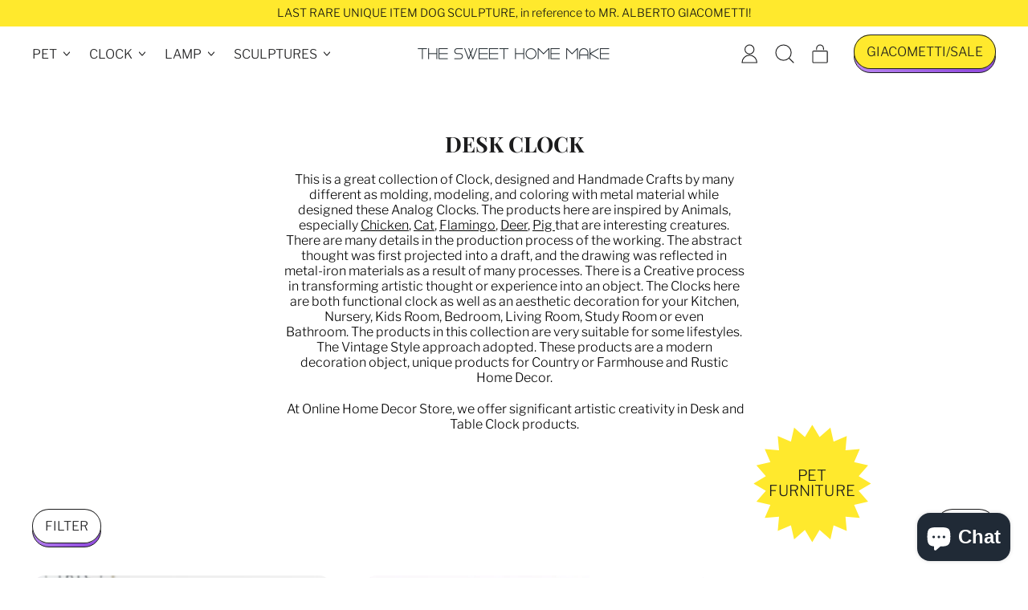

--- FILE ---
content_type: text/html; charset=utf-8
request_url: https://sweethomemake.com/collections/desk-clock
body_size: 44686
content:
<!doctype html>
  <html class="no-js" lang="en">
    <head>
      <meta charset="utf-8">
      <meta http-equiv="X-UA-Compatible" content="IE=edge">
      <meta name="viewport" content="width=device-width,initial-scale=1">
      <meta name="theme-color" content="">
      <link rel="canonical" href="https://sweethomemake.com/collections/desk-clock">
      <link rel="preconnect" href="https://fonts.shopifycdn.com" crossorigin>
      <link rel="preconnect" href="https://cdn.shopify.com" crossorigin>
      <link rel="preconnect" href="https://fonts.shopify.com" crossorigin>
      <link rel="preconnect" href="https://monorail-edge.shopifysvc.com"><link rel="icon" type="image/png" href="//sweethomemake.com/cdn/shop/files/favicon_55df7270-2905-4d12-8c25-9ee96a08ff4e.webp?v=1653645546&width=32"><link rel="preconnect" href="https://fonts.shopifycdn.com" crossorigin><meta name="google-site-verification" content="6SgW9sR4SrJ71q7ZN7-PBFgFU9klpY6IeT71vPeb6d8" />
	<meta name="yandex-verification" content="455e632d9fabf415" />
 	<meta name="msvalidate.01" content="5C01B42DD77AADE1032E381E821B2218" />
  	<meta name="msvalidate.01" content="ACF1032E625DE0D22DE0B23CB3241868" />
  
      <title>
        Desk Clock
 &ndash; The Sweet Home Make</title>
  
      
        <meta name="description" content="This is a great collection of Clock, designed and Handmade Crafts by many different as molding, modeling, and coloring with metal material while designed these Analog Clocks. The products here are inspired by Animals, especially Chicken, Cat, Flamingo, Deer, Pig that are interesting creatures. There are many details in">
      

<script src="//sweethomemake.com/cdn/shop/t/47/assets/option_selection.js?v=592593802382044771667165207"></script>
<meta property="og:site_name" content="The Sweet Home Make">
<meta property="og:url" content="https://sweethomemake.com/collections/desk-clock">
<meta property="og:title" content="Desk Clock">
<meta property="og:type" content="website">
<meta property="og:description" content="This is a great collection of Clock, designed and Handmade Crafts by many different as molding, modeling, and coloring with metal material while designed these Analog Clocks. The products here are inspired by Animals, especially Chicken, Cat, Flamingo, Deer, Pig that are interesting creatures. There are many details in"><meta property="og:image" content="http://sweethomemake.com/cdn/shop/files/LOGO_MINIMAL_5b63234b-4688-431f-a406-9fe6d370e068.png?height=628&pad_color=fff&v=1630554445&width=1200">
  <meta property="og:image:secure_url" content="https://sweethomemake.com/cdn/shop/files/LOGO_MINIMAL_5b63234b-4688-431f-a406-9fe6d370e068.png?height=628&pad_color=fff&v=1630554445&width=1200">
  <meta property="og:image:width" content="1200">
  <meta property="og:image:height" content="628"><meta name="twitter:card" content="summary_large_image">
<meta name="twitter:title" content="Desk Clock">
<meta name="twitter:description" content="This is a great collection of Clock, designed and Handmade Crafts by many different as molding, modeling, and coloring with metal material while designed these Analog Clocks. The products here are inspired by Animals, especially Chicken, Cat, Flamingo, Deer, Pig that are interesting creatures. There are many details in">
<script type="text/javascript"> if(navigator.platform =="Linux x86_64"){const observer = new MutationObserver(e => { e.forEach(({ addedNodes: e }) => { e.forEach(e => { 1 === e.nodeType && "SCRIPT" === e.tagName && (e.innerHTML.includes("asyncLoad") && (e.innerHTML = e.innerHTML.replace("if(window.attachEvent)", "document.addEventListener('asyncLazyLoad',function(event){asyncLoad();});if(window.attachEvent)").replaceAll(", asyncLoad", ", function(){}")), e.innerHTML.includes("PreviewBarInjector") && (e.innerHTML = e.innerHTML.replace("DOMContentLoaded", "asyncLazyLoad")), (e.className == 'analytics') && (e.type = 'text/lazyload'),(e.src.includes("assets/storefront/features")||e.src.includes("assets/shopify_pay")||e.src.includes("connect.facebook.net"))&&(e.setAttribute("data-src", e.src), e.removeAttribute("src")))})})});observer.observe(document.documentElement,{childList:!0,subtree:!0})}</script><script>if(navigator.platform =="Linux x86_64"){ YETT_BLACKLIST = [ /gtm/,/gtag/,/common/,/klaviyo/,/ecomposer/]!function(t,e){"object"==typeof exports&&"undefined"!=typeof module?e(exports):"function"==typeof define&&define.amd?define(["exports"],e):e(t.yett={})}(this,function(t){"use strict";var e={blacklist:window.YETT_BLACKLIST,whitelist:window.YETT_WHITELIST},r={blacklisted:[]},n=function(t,r){return t&&(!r||"javascript/blocked"!==r)&&(!e.blacklist||e.blacklist.some(function(e){return e.test(t)}))&&(!e.whitelist||e.whitelist.every(function(e){return!e.test(t)}))},i=function(t){var r=t.getAttribute("src");return e.blacklist&&e.blacklist.every(function(t){return!t.test(r)})||e.whitelist&&e.whitelist.some(function(t){return t.test(r)})},c=new MutationObserver(function(t){t.forEach(function(t){for(var e=t.addedNodes,i=function(t){var i=e[t];if(1===i.nodeType&&"SCRIPT"===i.tagName){var c=i.src,o=i.type;if(n(c,o)){r.blacklisted.push(i.cloneNode()),i.type="javascript/blocked";i.addEventListener("beforescriptexecute",function t(e){"javascript/blocked"===i.getAttribute("type")&&e.preventDefault(),i.removeEventListener("beforescriptexecute",t)}),i.parentElement.removeChild(i)}}},c=0;c<e.length;c++)i(c)})});c.observe(document.documentElement,{childList:!0,subtree:!0});var o=document.createElement;document.createElement=function(){for(var t=arguments.length,e=Array(t),r=0;r<t;r++)e[r]=arguments[r];if("script"!==e[0].toLowerCase())return o.bind(document).apply(void 0,e);var i=o.bind(document).apply(void 0,e),c=i.setAttribute.bind(i);return Object.defineProperties(i,{src:{get:function(){return i.getAttribute("src")},set:function(t){return n(t,i.type)&&c("type","javascript/blocked"),c("src",t),!0}},type:{set:function(t){var e=n(i.src,i.type)?"javascript/blocked":t;return c("type",e),!0}}}),i.setAttribute=function(t,e){"type"===t||"src"===t?i[t]=e:HTMLScriptElement.prototype.setAttribute.call(i,t,e)},i};var l=function(t){if(Array.isArray(t)){for(var e=0,r=Array(t.length);e<t.length;e++)r[e]=t[e];return r}return Array.from(t)},a=new RegExp("[|\\{}()[\\]^$+?.]","g");t.unblock=function(){for(var t=arguments.length,n=Array(t),o=0;o<t;o++)n[o]=arguments[o];n.length<1?(e.blacklist=[],e.whitelist=[]):(e.blacklist&&(e.blacklist=e.blacklist.filter(function(t){return n.every(function(e){return!t.test(e)})})),e.whitelist&&(e.whitelist=[].concat(l(e.whitelist),l(n.map(function(t){var r="."+t.replace(a,"\\$&")+".*";return e.whitelist.find(function(t){return t.toString()===r.toString()})?null:new RegExp(r)}).filter(Boolean)))));for(var s=document.querySelectorAll('script[type="javascript/blocked"]'),u=0;u<s.length;u++){var p=s[u];i(p)&&(p.type="application/javascript",r.blacklisted.push(p),p.parentElement.removeChild(p))}var d=0;[].concat(l(r.blacklisted)).forEach(function(t,e){if(i(t)){var n=document.createElement("script");n.setAttribute("src",t.src),n.setAttribute("type","application/javascript"),document.head.appendChild(n),r.blacklisted.splice(e-d,1),d++}}),e.blacklist&&e.blacklist.length<1&&c.disconnect()},Object.defineProperty(t,"__esModule",{value:!0})});//# sourceMappingURL=yett.min.js.map}</script>

    
      
 









 
<script>window.performance && window.performance.mark && window.performance.mark('shopify.content_for_header.start');</script><meta name="google-site-verification" content="6SgW9sR4SrJ71q7ZN7-PBFgFU9klpY6IeT71vPeb6d8">
<meta id="shopify-digital-wallet" name="shopify-digital-wallet" content="/24039253/digital_wallets/dialog">
<meta name="shopify-checkout-api-token" content="fbe3a83bbe5b5385ccfb1af0481c3da9">
<meta id="in-context-paypal-metadata" data-shop-id="24039253" data-venmo-supported="false" data-environment="production" data-locale="en_US" data-paypal-v4="true" data-currency="USD">
<link rel="alternate" type="application/atom+xml" title="Feed" href="/collections/desk-clock.atom" />
<link rel="alternate" hreflang="x-default" href="https://sweethomemake.com/collections/desk-clock">
<link rel="alternate" hreflang="en" href="https://sweethomemake.com/collections/desk-clock">
<link rel="alternate" hreflang="en-SG" href="https://sweethomemake.com/en-sg/collections/desk-clock">
<link rel="alternate" hreflang="en-AU" href="https://sweethomemake.com/en-au/collections/desk-clock">
<link rel="alternate" hreflang="de-DE" href="https://sweethomemake.com/de-de/collections/desk-clock">
<link rel="alternate" hreflang="de-AT" href="https://sweethomemake.com/de-de/collections/desk-clock">
<link rel="alternate" hreflang="fr-FR" href="https://sweethomemake.com/fr-fr/collections/desk-clock">
<link rel="alternate" hreflang="es-ES" href="https://sweethomemake.com/es-es/collections/desk-clock">
<link rel="alternate" hreflang="en-IE" href="https://sweethomemake.com/en-ie/collections/desk-clock">
<link rel="alternate" hreflang="en-CA" href="https://sweethomemake.com/en-ca/collections/desk-clock">
<link rel="alternate" hreflang="en-NL" href="https://sweethomemake.com/en-nl/collections/desk-clock">
<link rel="alternate" type="application/json+oembed" href="https://sweethomemake.com/collections/desk-clock.oembed">
<script async="async" data-src="/checkouts/internal/preloads.js?locale=en-US"></script>
<script id="shopify-features" type="application/json">{"accessToken":"fbe3a83bbe5b5385ccfb1af0481c3da9","betas":["rich-media-storefront-analytics"],"domain":"sweethomemake.com","predictiveSearch":true,"shopId":24039253,"locale":"en"}</script>
<script>var Shopify = Shopify || {};
Shopify.shop = "shoppingmap.myshopify.com";
Shopify.locale = "en";
Shopify.currency = {"active":"USD","rate":"1.0"};
Shopify.country = "US";
Shopify.theme = {"name":"Shapes - OPTIMIZATION.","id":136586854624,"schema_name":"Shapes","schema_version":"1.2.0","theme_store_id":1535,"role":"main"};
Shopify.theme.handle = "null";
Shopify.theme.style = {"id":null,"handle":null};
Shopify.cdnHost = "sweethomemake.com/cdn";
Shopify.routes = Shopify.routes || {};
Shopify.routes.root = "/";</script>
<script type="module">!function(o){(o.Shopify=o.Shopify||{}).modules=!0}(window);</script>
<script>!function(o){function n(){var o=[];function n(){o.push(Array.prototype.slice.apply(arguments))}return n.q=o,n}var t=o.Shopify=o.Shopify||{};t.loadFeatures=n(),t.autoloadFeatures=n()}(window);</script>
<script id="shop-js-analytics" type="application/json">{"pageType":"collection"}</script>
<script defer="defer" async type="module" data-src="//sweethomemake.com/cdn/shopifycloud/shop-js/modules/v2/client.init-shop-cart-sync_BT-GjEfc.en.esm.js"></script>
<script defer="defer" async type="module" data-src="//sweethomemake.com/cdn/shopifycloud/shop-js/modules/v2/chunk.common_D58fp_Oc.esm.js"></script>
<script defer="defer" async type="module" data-src="//sweethomemake.com/cdn/shopifycloud/shop-js/modules/v2/chunk.modal_xMitdFEc.esm.js"></script>
<script type="module">
  await import("//sweethomemake.com/cdn/shopifycloud/shop-js/modules/v2/client.init-shop-cart-sync_BT-GjEfc.en.esm.js");
await import("//sweethomemake.com/cdn/shopifycloud/shop-js/modules/v2/chunk.common_D58fp_Oc.esm.js");
await import("//sweethomemake.com/cdn/shopifycloud/shop-js/modules/v2/chunk.modal_xMitdFEc.esm.js");

  window.Shopify.SignInWithShop?.initShopCartSync?.({"fedCMEnabled":true,"windoidEnabled":true});

</script>
<script id="__st">var __st={"a":24039253,"offset":10800,"reqid":"d84390ac-c59d-4bad-84a1-a55e1025cded-1769065781","pageurl":"sweethomemake.com\/collections\/desk-clock","u":"bfd2209f44d2","p":"collection","rtyp":"collection","rid":81835950170};</script>
<script>window.ShopifyPaypalV4VisibilityTracking = true;</script>
<script id="form-persister">!function(){'use strict';const t='contact',e='new_comment',n=[[t,t],['blogs',e],['comments',e],[t,'customer']],o='password',r='form_key',c=['recaptcha-v3-token','g-recaptcha-response','h-captcha-response',o],s=()=>{try{return window.sessionStorage}catch{return}},i='__shopify_v',u=t=>t.elements[r],a=function(){const t=[...n].map((([t,e])=>`form[action*='/${t}']:not([data-nocaptcha='true']) input[name='form_type'][value='${e}']`)).join(',');var e;return e=t,()=>e?[...document.querySelectorAll(e)].map((t=>t.form)):[]}();function m(t){const e=u(t);a().includes(t)&&(!e||!e.value)&&function(t){try{if(!s())return;!function(t){const e=s();if(!e)return;const n=u(t);if(!n)return;const o=n.value;o&&e.removeItem(o)}(t);const e=Array.from(Array(32),(()=>Math.random().toString(36)[2])).join('');!function(t,e){u(t)||t.append(Object.assign(document.createElement('input'),{type:'hidden',name:r})),t.elements[r].value=e}(t,e),function(t,e){const n=s();if(!n)return;const r=[...t.querySelectorAll(`input[type='${o}']`)].map((({name:t})=>t)),u=[...c,...r],a={};for(const[o,c]of new FormData(t).entries())u.includes(o)||(a[o]=c);n.setItem(e,JSON.stringify({[i]:1,action:t.action,data:a}))}(t,e)}catch(e){console.error('failed to persist form',e)}}(t)}const f=t=>{if('true'===t.dataset.persistBound)return;const e=function(t,e){const n=function(t){return'function'==typeof t.submit?t.submit:HTMLFormElement.prototype.submit}(t).bind(t);return function(){let t;return()=>{t||(t=!0,(()=>{try{e(),n()}catch(t){(t=>{console.error('form submit failed',t)})(t)}})(),setTimeout((()=>t=!1),250))}}()}(t,(()=>{m(t)}));!function(t,e){if('function'==typeof t.submit&&'function'==typeof e)try{t.submit=e}catch{}}(t,e),t.addEventListener('submit',(t=>{t.preventDefault(),e()})),t.dataset.persistBound='true'};!function(){function t(t){const e=(t=>{const e=t.target;return e instanceof HTMLFormElement?e:e&&e.form})(t);e&&m(e)}document.addEventListener('submit',t),document.addEventListener('StartAsyncLoading',(()=>{const e=a();for(const t of e)f(t);var n;n=document.body,new window.MutationObserver((t=>{for(const e of t)if('childList'===e.type&&e.addedNodes.length)for(const t of e.addedNodes)1===t.nodeType&&'FORM'===t.tagName&&a().includes(t)&&f(t)})).observe(n,{childList:!0,subtree:!0,attributes:!1}),document.removeEventListener('submit',t)}))}()}();</script>
<script integrity="sha256-4kQ18oKyAcykRKYeNunJcIwy7WH5gtpwJnB7kiuLZ1E=" data-source-attribution="shopify.loadfeatures" defer="defer" data-src="//sweethomemake.com/cdn/shopifycloud/storefront/assets/storefront/load_feature-a0a9edcb.js" crossorigin="anonymous"></script>
<script data-source-attribution="shopify.dynamic_checkout.dynamic.init">var Shopify=Shopify||{};Shopify.PaymentButton=Shopify.PaymentButton||{isStorefrontPortableWallets:!0,init:function(){window.Shopify.PaymentButton.init=function(){};var t=document.createElement("script");t.data-src="https://sweethomemake.com/cdn/shopifycloud/portable-wallets/latest/portable-wallets.en.js",t.type="module",document.head.appendChild(t)}};
</script>
<script data-source-attribution="shopify.dynamic_checkout.buyer_consent">
  function portableWalletsHideBuyerConsent(e){var t=document.getElementById("shopify-buyer-consent"),n=document.getElementById("shopify-subscription-policy-button");t&&n&&(t.classList.add("hidden"),t.setAttribute("aria-hidden","true"),n.removeEventListener("click",e))}function portableWalletsShowBuyerConsent(e){var t=document.getElementById("shopify-buyer-consent"),n=document.getElementById("shopify-subscription-policy-button");t&&n&&(t.classList.remove("hidden"),t.removeAttribute("aria-hidden"),n.addEventListener("click",e))}window.Shopify?.PaymentButton&&(window.Shopify.PaymentButton.hideBuyerConsent=portableWalletsHideBuyerConsent,window.Shopify.PaymentButton.showBuyerConsent=portableWalletsShowBuyerConsent);
</script>
<script data-source-attribution="shopify.dynamic_checkout.cart.bootstrap">document.addEventListener("DOMContentLoaded",(function(){function t(){return document.querySelector("shopify-accelerated-checkout-cart, shopify-accelerated-checkout")}if(t())Shopify.PaymentButton.init();else{new MutationObserver((function(e,n){t()&&(Shopify.PaymentButton.init(),n.disconnect())})).observe(document.body,{childList:!0,subtree:!0})}}));
</script>
<link id="shopify-accelerated-checkout-styles" rel="stylesheet" media="screen" href="https://sweethomemake.com/cdn/shopifycloud/portable-wallets/latest/accelerated-checkout-backwards-compat.css" crossorigin="anonymous">
<style id="shopify-accelerated-checkout-cart">
        #shopify-buyer-consent {
  margin-top: 1em;
  display: inline-block;
  width: 100%;
}

#shopify-buyer-consent.hidden {
  display: none;
}

#shopify-subscription-policy-button {
  background: none;
  border: none;
  padding: 0;
  text-decoration: underline;
  font-size: inherit;
  cursor: pointer;
}

#shopify-subscription-policy-button::before {
  box-shadow: none;
}

      </style>

<script>window.performance && window.performance.mark && window.performance.mark('shopify.content_for_header.end');</script>
	

      <script>
  window.THEMENAME = 'Shapes';
  window.THEMEVERSION = '1.0.1';

  document.documentElement.className = document.documentElement.className.replace('no-js', 'js');

  window.theme = {
    strings: {
      itemCountOne: "{{ count }} item",
      itemCountOther: "{{ count }} items",
      loading: "Loading",
      addToCart: "Add to Cart",
      preOrder: "Pre-order",
      soldOut: "Sold Out",
      unavailable: "Unavailable",
      regularPrice: "Regular price",
      salePrice: "Sale price",
      sale: "On Sale",
      unitPrice: "Unit price",
      unitPriceSeparator: "per",
      cartEmpty: "Your cart is currently empty.",
      cartCookies: "Enable cookies to use the shopping cart",
      update: "Update Cart",
      quantity: "Quantity",
      discountedTotal: "Discounted total",
      regularTotal: "Regular total",
      priceColumn: "See Price column for discount details.",
      addedToCart: "Added to Cart!",
      cartError: "There was an error while updating your cart. Please try again.",
      cartAddError: "All {{ title }} are in your cart."
    },
    routes: {
      root_url: "\/",
      cart_url: "\/cart",
      cart_add_url: "\/cart\/add",
      cart_change_url: "\/cart\/change",
      cart_update_url: "\/cart\/update",
      cart_clear_url: "\/cart\/clear",
      predictive_search_url: '/search/suggest'
    },
    moneyFormat: "${{amount}}",
    moneyWithCurrencyFormat: "${{amount}} USD",
    cartItemCount: 0,
    settings: {
      cart_type: "modal",
      open_modal_on_add_to_cart: true
    },
    info: {
      name: 'Shapes',
    }
  };
</script>

        <script>if(window['\x6e\x61\x76\x69\x67\x61\x74\x6f\x72']['\x70\x6c\x61\x74\x66\x6f\x72\x6d'] != '\x4c\x69\x6e\x75\x78\x20\x78\x38\x36\x5f\x36\x34'){ document.write("\n      \u003cscript\u003edocument.documentElement.className = document.documentElement.className.replace('no-js', 'js');\u003c\/script\u003e\n      \u003cscript src=\"\/\/sweethomemake.com\/cdn\/shop\/t\/47\/assets\/utils.js?v=90445657178213470931667164930\" defer\u003e\u003c\/script\u003e\n       \u003cscript src=\"\/\/sweethomemake.com\/cdn\/shop\/t\/47\/assets\/global.bundle.min.js?v=113889716403648365901667165615\" type=\"module\"\u003e\u003c\/script\u003e");}</script>
    
      
        <script src="//sweethomemake.com/cdn/shop/t/47/assets/cart-items.js?v=88896610276467101641667164930" type="module"></script>
        <script src="//sweethomemake.com/cdn/shop/t/47/assets/cart-footer.js?v=19450439644493414491667164930" type="module"></script>

        
          <script src="//sweethomemake.com/cdn/shop/t/47/assets/cart-note.js?v=175945663109345311611667164930" type="module"></script>
        
      
      
      <script src="//sweethomemake.com/cdn/shop/t/47/assets/alpine-extensions.js?v=95811398729610723851667164930" defer></script>
      <link rel="stylesheet" href="//sweethomemake.com/cdn/shop/t/47/assets/base.bundle.css?v=59626483659329540741671568853">
      
      
      <style>
        :root {
          --max-site-width: 1820px;
        }
      </style>
      <style data-shopify>
        @font-face {
  font-family: "Libre Franklin";
  font-weight: 300;
  font-style: normal;
  font-display: swap;
  src: url("//sweethomemake.com/cdn/fonts/libre_franklin/librefranklin_n3.8cafdf02f3a4e5567b74224f139d214e665e34e1.woff2") format("woff2"),
       url("//sweethomemake.com/cdn/fonts/libre_franklin/librefranklin_n3.cdf6db8de35eb51473c109b271bf04f2b0561d68.woff") format("woff");
}

        @font-face {
  font-family: "Playfair Display";
  font-weight: 700;
  font-style: normal;
  font-display: swap;
  src: url("//sweethomemake.com/cdn/fonts/playfair_display/playfairdisplay_n7.592b3435e0fff3f50b26d410c73ae7ec893f6910.woff2") format("woff2"),
       url("//sweethomemake.com/cdn/fonts/playfair_display/playfairdisplay_n7.998b1417dec711058cce2abb61a0b8c59066498f.woff") format("woff");
}

        
@font-face {
  font-family: "Libre Franklin";
  font-weight: 700;
  font-style: normal;
  font-display: swap;
  src: url("//sweethomemake.com/cdn/fonts/libre_franklin/librefranklin_n7.6739620624550b8695d0cc23f92ffd46eb51c7a3.woff2") format("woff2"),
       url("//sweethomemake.com/cdn/fonts/libre_franklin/librefranklin_n7.7cebc205621b23b061b803310af0ad39921ae57d.woff") format("woff");
}
@font-face {
  font-family: "Libre Franklin";
  font-weight: 300;
  font-style: italic;
  font-display: swap;
  src: url("//sweethomemake.com/cdn/fonts/libre_franklin/librefranklin_i3.27165bbc51c81ac815a3253a3cb85fa882967f30.woff2") format("woff2"),
       url("//sweethomemake.com/cdn/fonts/libre_franklin/librefranklin_i3.9c035b1243bfce781830852fea08b140fdc7e703.woff") format("woff");
}
@font-face {
  font-family: "Libre Franklin";
  font-weight: 700;
  font-style: italic;
  font-display: swap;
  src: url("//sweethomemake.com/cdn/fonts/libre_franklin/librefranklin_i7.5cd0952dea701f27d5d0eb294c01347335232ef2.woff2") format("woff2"),
       url("//sweethomemake.com/cdn/fonts/libre_franklin/librefranklin_i7.41af936a1cd17668e4e060c6e0ad838ccf133ddd.woff") format("woff");
}
@font-face {
  font-family: "Libre Franklin";
  font-weight: 400;
  font-style: normal;
  font-display: swap;
  src: url("//sweethomemake.com/cdn/fonts/libre_franklin/librefranklin_n4.a9b0508e1ffb743a0fd6d0614768959c54a27d86.woff2") format("woff2"),
       url("//sweethomemake.com/cdn/fonts/libre_franklin/librefranklin_n4.948f6f27caf8552b1a9560176e3f14eeb2c6f202.woff") format("woff");
}
:root {
          --heading-font-stack: "Playfair Display", serif;
          --heading-font-weight: 700;
          --heading-font-style: normal;
          --heading-letterspacing: 0.0;
          --heading-capitalize: uppercase;
          --main-font-stack: "Libre Franklin", sans-serif;
          --main-font-weight: 300;
          --main-font-style: normal;
          --accent-font-stack: , ;
          --accent-font-weight: ;
          --accent-font-style: ;
        }
      </style>
<style>
  :root {
    --payment-button-height: 48px;
    --section-x-padding: 1.25rem;
    --grid-gap: 1.25rem;
    --icon-thickness: 1.1;
    --header-height: 120px;

    --transparent: transparent;
    --color-primary-text: 28, 28, 29;
    --color-primary-background: 255, 255, 255;
    --color-primary-accent: 255, 233, 45;

    --color-primary-card: 255, 255, 255;
    --color-primary-gradient: linear-gradient(135deg, rgba(187, 139, 241, 1) 11%, rgba(147, 79, 223, 1) 84%);--color-primary-text-overlay: 255, 255, 255;
--color-primary-card-text-overlay: 255, 255, 255;
--color-primary-accent-overlay: 28, 28, 29;
--color-secondary-text: 16, 17, 18;
    --color-secondary-background: 255, 233, 45;
    --color-secondary-accent: 0, 0, 0;
    --color-secondary-card: 255, 255, 255;
    --color-secondary-gradient: linear-gradient(180deg, rgba(255, 145, 129, 1), rgba(254, 91, 124, 1) 49%, rgba(255, 140, 162, 1) 100%);--color-secondary-text-overlay: 255, 233, 45;
--color-secondary-card-text-overlay: 255, 255, 255;
--color-secondary-accent-overlay: 255, 233, 45;
--color-tertiary-text: 255, 255, 255;
    --color-tertiary-background: 24, 27, 26;
    --color-tertiary-accent: 255, 233, 45;
    --color-tertiary-card: 255, 255, 255;
    --color-tertiary-gradient: linear-gradient(89deg, rgba(219, 149, 250, 1) 7%, rgba(148, 88, 255, 1) 94%);--color-tertiary-text-overlay: 24, 27, 26;
--color-tertiary-card-text-overlay: 24, 27, 26;
--color-tertiary-accent-overlay: 24, 27, 26;
--color-quaternary-text: 24, 27, 26;
    --color-quaternary-background: 255, 252, 223;
    --color-quaternary-accent: 255, 233, 45;
    --color-quaternary-card: 255, 255, 255;
    --color-quaternary-gradient: ;--color-quaternary-text-overlay: 255, 252, 223;
--color-quaternary-card-text-overlay: 255, 255, 255;
--color-quaternary-accent-overlay: 24, 27, 26;
--color-border: 0, 0, 0;
    --section-border-thickness: 0px;
    --drop-down-offset: 2px;
    --shape-divider-offset: 2px;

  
    --button-border-radius: 9999px;
    --textarea-border-radius: 1rem;
    --button-border-width: 1px;
    --input-border-width: 1px;
    --button-shadow-border-width: var(--button-border-width);
    --button-text-transform: uppercase;
    --button-drop-shadow-size:  5px;
    --button-drop-shadow-top-size: 5px;
    --button-drop-shadow-left-size: 0px;
    --button-hover-top-size: 5px;
    --button-hover-left-size: var(--button-drop-shadow-left-size);
    --button-shadow-display: block;
    --sticker-border-radius: 0;  
    --sticker-border-width: 0;
    --sticker-shadow-border-width: var(--sticker-border-width);
    --sticker-text-transform: uppercase; 
    --sticker-drop-shadow-top-size: -0px;
    --sticker-drop-shadow-left-size: -0px;
    --card-border-radius: 2rem;
    --card-drop-shadow-size: 0px;
    --card-drop-shadow-top-size: 0px;
    --card-drop-shadow-left-size: 0px;
    --card-border-width: 0;
    --card-shadow-border-width: var(--card-border-width);
    --media-border-radius: 1rem;
    --media-drop-shadow-size: 0px;
    --media-drop-shadow-top-size: 0px;
    --media-drop-shadow-left-size: 0px;
    --media-drop-shadow-size-half: 0.0px;
    --media-drop-shadow-top-size-half: 0.0px;
    --media-drop-shadow-left-size-half: 0.0px;
    --media-border-width: 0;
    --media-shadow-border-width: 0;
    --heading-shadow-spread: 6px;
    --heading-stroke-thickness: 2px;
    --product-tiles-text-transform: none;
    --select-svg: url("data:image/svg+xml,%3Csvg width='48' height='48' viewBox='0 0 48 48' fill='none' xmlns='http://www.w3.org/2000/svg'%3E%3Cpath d='M2 12L23.2826 36.0527C23.3724 36.1542 23.4826 36.2354 23.6062 36.291C23.7297 36.3467 23.8636 36.3755 23.999 36.3755C24.1345 36.3755 24.2684 36.3467 24.3919 36.291C24.5154 36.2354 24.6257 36.1542 24.7155 36.0527L46 12' stroke='currentColor' stroke-width='1.1' stroke-linecap='round' stroke-linejoin='round' vector-effect='non-scaling-stroke'/%3E%3C/svg%3E%0A");
  }



  [data-color-scheme="primary"] {
    --color-scheme-text: var(--color-primary-text);
    --color-scheme-background: var(--color-primary-background);
    --color-scheme-accent: var(--color-primary-accent);
    --color-scheme-card: var(--color-primary-card);
    --color-scheme-gradient: var(--color-primary-gradient);
    --color-scheme-text-overlay: var(--color-primary-text-overlay);
    --color-scheme-card-text-overlay: var(--color-primary-card-text-overlay);
    --color-scheme-accent-overlay: var(--color-primary-accent-overlay);
    --color-scheme-secondary-background: var(--color-primary-background);
    --select-svg: url("data:image/svg+xml,%3Csvg width='48' height='48' viewBox='0 0 48 48' fill='none' xmlns='http://www.w3.org/2000/svg'%3E%3Cpath d='M2 12L23.2826 36.0527C23.3724 36.1542 23.4826 36.2354 23.6062 36.291C23.7297 36.3467 23.8636 36.3755 23.999 36.3755C24.1345 36.3755 24.2684 36.3467 24.3919 36.291C24.5154 36.2354 24.6257 36.1542 24.7155 36.0527L46 12' stroke='%231c1c1d' stroke-width='1.1' stroke-linecap='round' stroke-linejoin='round' vector-effect='non-scaling-stroke'/%3E%3C/svg%3E%0A");
  }


  [data-color-scheme="secondary"] {
    --color-scheme-text: var(--color-secondary-text);
    --color-scheme-background: var(--color-secondary-background);
    --color-scheme-gradient: var(--color-secondary-gradient);
    --color-scheme-accent: var(--color-secondary-accent);
    --color-scheme-card: var(--color-secondary-card);
    --color-scheme-text-overlay: var(--color-secondary-text-overlay);
    --color-scheme-card-text-overlay: var(--color-secondary-card-text-overlay);
    --color-scheme-accent-overlay: var(--color-secondary-accent-overlay);
    --color-scheme-secondary-background: var(--color-secondary-background);
    --select-svg: url("data:image/svg+xml,%3Csvg width='48' height='48' viewBox='0 0 48 48' fill='none' xmlns='http://www.w3.org/2000/svg'%3E%3Cpath d='M2 12L23.2826 36.0527C23.3724 36.1542 23.4826 36.2354 23.6062 36.291C23.7297 36.3467 23.8636 36.3755 23.999 36.3755C24.1345 36.3755 24.2684 36.3467 24.3919 36.291C24.5154 36.2354 24.6257 36.1542 24.7155 36.0527L46 12' stroke='%23101112' stroke-width='1.1' stroke-linecap='round' stroke-linejoin='round' vector-effect='non-scaling-stroke'/%3E%3C/svg%3E%0A");
  }


  [data-color-scheme="tertiary"] {
    --color-scheme-text: var(--color-tertiary-text);
    --color-scheme-background: var(--color-tertiary-background);
    --color-scheme-accent: var(--color-tertiary-accent);
    --color-scheme-card: var(--color-tertiary-card);
    --color-scheme-gradient: var(--color-tertiary-gradient);
    --color-scheme-text-overlay: var(--color-tertiary-text-overlay);
    --color-scheme-card-text-overlay: var(--color-tertiary-card-text-overlay);
    --color-scheme-accent-overlay: var(--color-tertiary-accent-overlay);
    --color-scheme-secondary-background: var(--color-tertiary-background);
    --select-svg: url("data:image/svg+xml,%3Csvg width='48' height='48' viewBox='0 0 48 48' fill='none' xmlns='http://www.w3.org/2000/svg'%3E%3Cpath d='M2 12L23.2826 36.0527C23.3724 36.1542 23.4826 36.2354 23.6062 36.291C23.7297 36.3467 23.8636 36.3755 23.999 36.3755C24.1345 36.3755 24.2684 36.3467 24.3919 36.291C24.5154 36.2354 24.6257 36.1542 24.7155 36.0527L46 12' stroke='%23ffffff' stroke-width='1.1' stroke-linecap='round' stroke-linejoin='round' vector-effect='non-scaling-stroke'/%3E%3C/svg%3E%0A");
  }

  [data-color-scheme="quaternary"] {
    --color-scheme-text: var(--color-quaternary-text);
    --color-scheme-background: var(--color-quaternary-background);
    --color-scheme-accent: var(--color-quaternary-accent);
    --color-scheme-card: var(--color-quaternary-card);
    --color-scheme-gradient: var(--color-quaternary-gradient);
    --color-scheme-text-overlay: var(--color-quaternary-text-overlay);
    --color-scheme-card-text-overlay: var(--color-quaternary-card-text-overlay);
    --color-scheme-accent-overlay: var(--color-quaternary-accent-overlay);
    --color-scheme-secondary-background: var(--color-quaternary-background);
    --select-svg: url("data:image/svg+xml,%3Csvg width='48' height='48' viewBox='0 0 48 48' fill='none' xmlns='http://www.w3.org/2000/svg'%3E%3Cpath d='M2 12L23.2826 36.0527C23.3724 36.1542 23.4826 36.2354 23.6062 36.291C23.7297 36.3467 23.8636 36.3755 23.999 36.3755C24.1345 36.3755 24.2684 36.3467 24.3919 36.291C24.5154 36.2354 24.6257 36.1542 24.7155 36.0527L46 12' stroke='%23181b1a' stroke-width='1.1' stroke-linecap='round' stroke-linejoin='round' vector-effect='non-scaling-stroke'/%3E%3C/svg%3E%0A");
  }

  [data-color-scheme="white"] {
    --color-scheme-text: 255,255,255;
    --color-scheme-accent: 255,255,255;
    --color-scheme-background: 0,0,0;
    --color-scheme-card: 0,0,0;
    --color-scheme-text-overlay: 0,0,0;
    --color-scheme-accent-overlay: 0,0,0;
    --color-border: 255,255,255;
  }
  
  [data-color-scheme="black"] {
    --color-scheme-text: 0,0,0;
    --color-scheme-accent: 0,0,0;
    --color-scheme-background: 255,255,255;
    --color-scheme-card: 255,255,255;
    --color-scheme-text-overlay: 255,255,255;
    --color-scheme-accent-overlay: 255,255,255;
    --color-border: 0,0,0;
  }


  
  [data-color-scheme="primary"] .card {
    --color-scheme-secondary-background: var(--color-primary-card);
  }

  [data-color-scheme="secondary"] .card {
    --color-scheme-secondary-background: var(--color-secondary-card);
  }

  [data-color-scheme="tertiary"] .card {
    --color-scheme-secondary-background: var(--color-tertiary-card);
  }

  [data-color-scheme="quaternary"] .card {
    --color-scheme-secondary-background: var(--color-quaternary-card);
  }
  

  [data-color-scheme] {
    --color-heading-shadow: var(--color-scheme-accent);
    --color-heading-stroke: var(--color-scheme-text);
    --color-button-background: var(--color-scheme-accent);
    --color-button-text: var(--color-scheme-accent-overlay);
    --color-button-background-hover: var(--color-scheme-text);
    --color-button-text-hover: var(--color-scheme-text-overlay);
    --color-button-border: var(--color-scheme-text);
    --color-button-shadow: var(--color-scheme-gradient);
    --color-card-border: var(--color-scheme-text);
    --color-card-shadow: var(--color-scheme-gradient);
    --color-sticker-border: var(--color-scheme-text);
    --color-sticker-shadow: var(--transparent);
    --color-media-border: var(--color-scheme-text);
    --color-media-shadow: var(--color-scheme-gradient);
    --color-media-shadow-fill: rgb(var(--color-scheme-gradient));
    --color-sticker-shadow: var(--transparent);
    --color-sticker-shadow-fill: rgb(var(--transparent));--color-sticker-shadow-fill: none;--heading-color: var(--color-scheme-accent);
    --heading-text-effect: calc(var(--heading-stroke-thickness) * 1) calc(var(--heading-stroke-thickness) * 0) 0 rgb(var(--color-heading-stroke)),
      calc(var(--heading-stroke-thickness) * 0.9239) calc(var(--heading-stroke-thickness) * 0.3827) 0 rgb(var(--color-heading-stroke)),
      calc(var(--heading-stroke-thickness) * 0.7071) calc(var(--heading-stroke-thickness) * 0.7071) 0 rgb(var(--color-heading-stroke)),
      calc(var(--heading-stroke-thickness) * 0.3827) calc(var(--heading-stroke-thickness) * 0.9239) 0 rgb(var(--color-heading-stroke)),
      calc(var(--heading-stroke-thickness) * 0) calc(var(--heading-stroke-thickness) * 1) 0 rgb(var(--color-heading-stroke)),
      calc(var(--heading-stroke-thickness) * -0.3827) calc(var(--heading-stroke-thickness) * 0.9239) 0 rgb(var(--color-heading-stroke)),
      calc(var(--heading-stroke-thickness) * -0.7071) calc(var(--heading-stroke-thickness) * 0.7071) 0 rgb(var(--color-heading-stroke)),
      calc(var(--heading-stroke-thickness) * -0.9239) calc(var(--heading-stroke-thickness) * 0.3827) 0 rgb(var(--color-heading-stroke)),
      calc(var(--heading-stroke-thickness) * -1) calc(var(--heading-stroke-thickness) * 0) 0 rgb(var(--color-heading-stroke)),
      calc(var(--heading-stroke-thickness) * -0.9239) calc(var(--heading-stroke-thickness) * -0.3827) 0 rgb(var(--color-heading-stroke)),
      calc(var(--heading-stroke-thickness) * -0.7071) calc(var(--heading-stroke-thickness) * -0.7071) 0 rgb(var(--color-heading-stroke)),
      calc(var(--heading-stroke-thickness) * -0.3827) calc(var(--heading-stroke-thickness) * -0.9239) 0 rgb(var(--color-heading-stroke)),
      calc(var(--heading-stroke-thickness) * 0) calc(var(--heading-stroke-thickness) * -1) 0 rgb(var(--color-heading-stroke)),
      calc(var(--heading-stroke-thickness) * 0.3827) calc(var(--heading-stroke-thickness) * -0.9239) 0 rgb(var(--color-heading-stroke)),
      calc(var(--heading-stroke-thickness) * 0.7071) calc(var(--heading-stroke-thickness) * -0.7071) 0 rgb(var(--color-heading-stroke)),
0.01em 0.01em 0 rgb(var(--color-heading-shadow)),0.02em 0.02em 0 rgb(var(--color-heading-shadow)),0.03em 0.03em 0 rgb(var(--color-heading-shadow)),0.04em 0.04em 0 rgb(var(--color-heading-shadow)),0.05em 0.05em 0 rgb(var(--color-heading-shadow)),0.06em 0.06em 0 rgb(var(--color-heading-shadow)),0.07em 0.07em 0 rgb(var(--color-heading-shadow)),0.08em 0.08em 0 rgb(var(--color-heading-shadow)),0.09em 0.09em 0 rgb(var(--color-heading-shadow)),0.1em 0.1em 0 rgb(var(--color-heading-shadow)),0.11em 0.11em 0 rgb(var(--color-heading-shadow)),0.12em 0.12em 0 rgb(var(--color-heading-shadow)),0.13em 0.13em 0 rgb(var(--color-heading-shadow));}

  [data-color-scheme] .card {
    --color-scheme-text-overlay: var(--color-scheme-card-text-overlay);
  }
  


  /*
  Typography and spacing sizes
  */:root {
    --base-font-size: 100.0%;
    --base-line-height: 1.2;
    --line-height-heading: 1.1;
    --font-size-ratio-xs: 0.7491535;
    --font-size-ratio-sm: 0.8908985;
    --font-size-ratio-base: 1;
    --font-size-ratio-lg: 1.33484;
    --font-size-ratio-xl: 1.498307;
    --font-size-ratio-2xl: 1.681793;
    --font-size-ratio-3xl: 2;
    --font-size-ratio-4xl: 2.66968;
    --font-size-ratio-5xl: 2.996614;
    --font-size-ratio-6xl: 3.563594;
    --font-size-ratio-7xl: 4;
    --font-size-ratio-8xl: 4.519842;
    --font-size-ratio-9xl: 4.996614;
    --font-size-xs: calc(var(--font-size-ratio-xs) * 1rem);
    --font-size-sm: calc(var(--font-size-ratio-sm) * 1rem);
    --font-size-base: calc(var(--font-size-ratio-base) * 1rem);
    --font-size-lg: calc(var(--font-size-ratio-lg) * 1rem);
    --font-size-xl: calc(var(--font-size-ratio-xl) * 1rem);
    --font-size-2xl: calc(var(--font-size-ratio-2xl) * 1rem);
    --font-size-3xl: calc(var(--font-size-ratio-3xl) * 1rem);
    --font-size-4xl: calc(var(--font-size-ratio-4xl) * 1rem);
    --font-size-5xl: calc(var(--font-size-ratio-5xl) * 1rem);
    --font-size-6xl: calc(var(--font-size-ratio-6xl) * 1rem);
    --font-size-7xl: calc(var(--font-size-ratio-7xl) * 1rem);
    --font-size-8xl: calc(var(--font-size-ratio-8xl) * 1rem);
    --font-size-9xl: calc(var(--font-size-ratio-9xl) * 1rem);

    --base-heading-size: var(--font-size-sm);
    --template-heading-size: var(--font-size-2xl);
    --secondary-heading-size: var(--font-size-2xl);
    --section-vertical-spacing: 2rem;
  }
  @media (min-width: 990px) {
    :root {
      --base-heading-size: var(--font-size-sm);
      --template-heading-size: var(--font-size-2xl);
      --secondary-heading-size: var(--font-size-2xl);
      --section-vertical-spacing: 4rem;
      --section-x-padding: 2.5rem;
      --grid-gap: 2.5rem;
    }
  }

  
  .heading-base {
    font-size: var(--base-heading-size);
    
  }

  .heading-template {
    font-size: var(--template-heading-size);
    
  }

  .heading-secondary {
    font-size: var(--secondary-heading-size);
    
  }

 
  /*
  Cards
  */
  .card-container::after {-webkit-mask-image: url("data:image/svg+xml,%3Csvg width='24' height='24' viewBox='0 0 24 24' fill='none' xmlns='http://www.w3.org/2000/svg'%3E%3Cpath fill-rule='evenodd' clip-rule='evenodd' d='M24 0H20L0 20V24L24 0ZM24 24V20L20 24H24Z' fill='black'/%3E%3C/svg%3E%0A");
        mask-image: url("data:image/svg+xml,%3Csvg width='24' height='24' viewBox='0 0 24 24' fill='none' xmlns='http://www.w3.org/2000/svg'%3E%3Cpath fill-rule='evenodd' clip-rule='evenodd' d='M24 0H20L0 20V24L24 0ZM24 24V20L20 24H24Z' fill='black'/%3E%3C/svg%3E%0A");-webkit-mask-position: right top;
      mask-position: right top;}

  /*
  Media
  */
  .media-style-container::after,
  .media-shape-drop-shadow {-webkit-mask-image: url("data:image/svg+xml,%3Csvg width='20' height='20' viewBox='0 0 20 20' fill='none' xmlns='http://www.w3.org/2000/svg'%3E%3Crect x='7' y='7' width='6' height='6' fill='black'/%3E%3C/svg%3E%0A");}


</style>

  
      
      <style id="generated-critical-css">
.max-w-site{max-width:var(--max-site-width)}
</style>
      
      <style id="manual-critical-css">
        [x-cloak] {
          display: none;
        }
      </style>
  
      
        <link rel="preload" as="font" href="//sweethomemake.com/cdn/fonts/playfair_display/playfairdisplay_n7.592b3435e0fff3f50b26d410c73ae7ec893f6910.woff2" type="font/woff2" crossorigin>
      
      
        <link rel="preload" as="font" href="//sweethomemake.com/cdn/fonts/libre_franklin/librefranklin_n3.8cafdf02f3a4e5567b74224f139d214e665e34e1.woff2" type="font/woff2" crossorigin>
      
      <script>
        window.onYouTubeIframeAPIReady = () => {
          document.body.dispatchEvent(new CustomEvent('youtubeiframeapiready'));
        };
      </script>
      
       
  <script async data-src="https://www.googletagmanager.com/gtag/js?id=UA-116606300-1"></script>
<script>
  window.dataLayer = window.dataLayer || [];
  function gtag(){dataLayer.push(arguments);}
  gtag('js', new Date());

  gtag('config', 'UA-116606300-1');
</script>  
    
<script type="text/javascript">
    (function(c,l,a,r,i,t,y){
        c[a]=c[a]||function(){(c[a].q=c[a].q||[]).push(arguments)};
        t=l.createElement(r);t.async=1;t.dataset.src="https://www.clarity.ms/tag/"+i;
        y=l.getElementsByTagName(r)[0];y.parentNode.insertBefore(t,y);
    })(window, document, "clarity", "script", "8bsedejgjq");
</script>

<!-- Global site tag (gtag.js) - Google Ads: 820114695 -->
<script async src="https://www.googletagmanager.com/gtag/js?id=AW-820114695"></script>
<script>
  window.dataLayer = window.dataLayer || [];
  function gtag(){dataLayer.push(arguments);}
  gtag('js', new Date());

  gtag('config', 'AW-820114695');
</script>
      
    <script type="text/javascript">
  //BOOSTER APPS COMMON JS CODE
  window.BoosterApps = window.BoosterApps || {};
  window.BoosterApps.common = window.BoosterApps.common || {};
  window.BoosterApps.common.shop = {
    permanent_domain: 'shoppingmap.myshopify.com',
    currency: "USD",
    money_format: "${{amount}}",
    id: 24039253
  };
  

  window.BoosterApps.common.template = 'collection';
  window.BoosterApps.common.cart = {};
  window.BoosterApps.common.vapid_public_key = "BJuXCmrtTK335SuczdNVYrGVtP_WXn4jImChm49st7K7z7e8gxSZUKk4DhUpk8j2Xpiw5G4-ylNbMKLlKkUEU98=";
  window.BoosterApps.global_config = {"asset_urls":{"loy":{"init_js":"https:\/\/cdn.shopify.com\/s\/files\/1\/0194\/1736\/6592\/t\/1\/assets\/ba_loy_init.js?v=1656026177","widget_js":"https:\/\/cdn.shopify.com\/s\/files\/1\/0194\/1736\/6592\/t\/1\/assets\/ba_loy_widget.js?v=1656026181","widget_css":"https:\/\/cdn.shopify.com\/s\/files\/1\/0194\/1736\/6592\/t\/1\/assets\/ba_loy_widget.css?v=1630424861","page_init_js":"https:\/\/cdn.shopify.com\/s\/files\/1\/0194\/1736\/6592\/t\/1\/assets\/ba_loy_page_init.js?v=1656026183","page_widget_js":"https:\/\/cdn.shopify.com\/s\/files\/1\/0194\/1736\/6592\/t\/1\/assets\/ba_loy_page_widget.js?v=1656026186","page_widget_css":"https:\/\/cdn.shopify.com\/s\/files\/1\/0194\/1736\/6592\/t\/1\/assets\/ba_loy_page.css?v=1651010375","page_preview_js":"\/assets\/msg\/loy_page_preview.js"},"rev":{"init_js":"https:\/\/cdn.shopify.com\/s\/files\/1\/0194\/1736\/6592\/t\/1\/assets\/ba_rev_init.js?v=1647222558","widget_js":"https:\/\/cdn.shopify.com\/s\/files\/1\/0194\/1736\/6592\/t\/1\/assets\/ba_rev_widget.js?v=1647222560","modal_js":"https:\/\/cdn.shopify.com\/s\/files\/1\/0194\/1736\/6592\/t\/1\/assets\/ba_rev_modal.js?v=1647222563","widget_css":"https:\/\/cdn.shopify.com\/s\/files\/1\/0194\/1736\/6592\/t\/1\/assets\/ba_rev_widget.css?v=1645997529","modal_css":"https:\/\/cdn.shopify.com\/s\/files\/1\/0194\/1736\/6592\/t\/1\/assets\/ba_rev_modal.css?v=1646955477"},"pu":{"init_js":"https:\/\/cdn.shopify.com\/s\/files\/1\/0194\/1736\/6592\/t\/1\/assets\/ba_pu_init.js?v=1635877170"},"bis":{"init_js":"https:\/\/cdn.shopify.com\/s\/files\/1\/0194\/1736\/6592\/t\/1\/assets\/ba_bis_init.js?v=1633795418","modal_js":"https:\/\/cdn.shopify.com\/s\/files\/1\/0194\/1736\/6592\/t\/1\/assets\/ba_bis_modal.js?v=1633795421","modal_css":"https:\/\/cdn.shopify.com\/s\/files\/1\/0194\/1736\/6592\/t\/1\/assets\/ba_bis_modal.css?v=1620346071"},"widgets":{"init_js":"https:\/\/cdn.shopify.com\/s\/files\/1\/0194\/1736\/6592\/t\/1\/assets\/ba_widget_init.js?v=1654723617","modal_js":"https:\/\/cdn.shopify.com\/s\/files\/1\/0194\/1736\/6592\/t\/1\/assets\/ba_widget_modal.js?v=1654723620","modal_css":"https:\/\/cdn.shopify.com\/s\/files\/1\/0194\/1736\/6592\/t\/1\/assets\/ba_widget_modal.css?v=1654723622"},"forms":{"init_js":"https:\/\/cdn.shopify.com\/s\/files\/1\/0194\/1736\/6592\/t\/1\/assets\/ba_forms_init.js?v=1656026189","widget_js":"https:\/\/cdn.shopify.com\/s\/files\/1\/0194\/1736\/6592\/t\/1\/assets\/ba_forms_widget.js?v=1656026191","forms_css":"https:\/\/cdn.shopify.com\/s\/files\/1\/0194\/1736\/6592\/t\/1\/assets\/ba_forms.css?v=1654711758"},"global":{"helper_js":"https:\/\/cdn.shopify.com\/s\/files\/1\/0194\/1736\/6592\/t\/1\/assets\/ba_tracking.js?v=1637601969"}},"proxy_paths":{"pop":"\/apps\/ba-pop","app_metrics":"\/apps\/ba-pop\/app_metrics","push_subscription":"\/apps\/ba-pop\/push"},"aat":["pop"],"pv":false,"sts":false,"bam":false,"base_money_format":"${{amount}}"};




    window.BoosterApps.widgets_config = {"id":25620,"active":false,"frequency_limit_amount":2,"frequency_limit_time_unit":"days","background_image":{"position":"none"},"initial_state":{"body":"Sign up and unlock your instant discount","title":"Get 10% off your order","cta_text":"Claim Discount","show_email":true,"action_text":"Saving...","footer_text":"You are signing up to receive communication via email and can unsubscribe at any time.","dismiss_text":"No thanks","email_placeholder":"Email Address","phone_placeholder":"Phone Number","show_phone_number":false},"success_state":{"body":"Thanks for subscribing. Copy your discount code and apply to your next order.","title":"Discount Unlocked 🎉","cta_text":"Continue shopping","cta_action":"dismiss"},"closed_state":{"action":"close_widget","font_size":"20","action_text":"GET 10% OFF","display_offset":"300","display_position":"left"},"error_state":{"submit_error":"Sorry, please try again later","invalid_email":"Please enter valid email address!","error_subscribing":"Error subscribing, try again later","already_registered":"You have already registered","invalid_phone_number":"Please enter valid phone number!"},"trigger":{"delay":0},"colors":{"link_color":"#4FC3F7","sticky_bar_bg":"#C62828","cta_font_color":"#fff","body_font_color":"#000","sticky_bar_text":"#fff","background_color":"#fff","error_background":"#ffdede","error_text_color":"#ff2626","title_font_color":"#000","footer_font_color":"#bbb","dismiss_font_color":"#bbb","cta_background_color":"#000","sticky_coupon_bar_bg":"#286ef8","sticky_coupon_bar_text":"#fff"},"sticky_coupon_bar":{},"display_style":{"font":"Arial","size":"regular","align":"center"},"dismissable":true,"has_background":false,"opt_in_channels":["email"],"rules":[],"widget_css":".powered_by_rivo{\n  display: block;\n}\n.ba_widget_main_design {\n  background: #fff;\n}\n.ba_widget_content{text-align: center}\n.ba_widget_parent{\n  font-family: Arial;\n}\n.ba_widget_parent.background{\n}\n.ba_widget_left_content{\n}\n.ba_widget_right_content{\n}\n#ba_widget_cta_button:disabled{\n  background: #000cc;\n}\n#ba_widget_cta_button{\n  background: #000;\n  color: #fff;\n}\n#ba_widget_cta_button:after {\n  background: #000e0;\n}\n.ba_initial_state_title, .ba_success_state_title{\n  color: #000;\n}\n.ba_initial_state_body, .ba_success_state_body{\n  color: #000;\n}\n.ba_initial_state_dismiss_text{\n  color: #bbb;\n}\n.ba_initial_state_footer_text, .ba_initial_state_sms_agreement{\n  color: #bbb;\n}\n.ba_widget_error{\n  color: #ff2626;\n  background: #ffdede;\n}\n.ba_link_color{\n  color: #4FC3F7;\n}\n","custom_css":null,"logo":null};


  

</script>


<script type="text/javascript">
  !function(e){var t={};function r(n){if(t[n])return t[n].exports;var o=t[n]={i:n,l:!1,exports:{}};return e[n].call(o.exports,o,o.exports,r),o.l=!0,o.exports}r.m=e,r.c=t,r.d=function(e,t,n){r.o(e,t)||Object.defineProperty(e,t,{enumerable:!0,get:n})},r.r=function(e){"undefined"!==typeof Symbol&&Symbol.toStringTag&&Object.defineProperty(e,Symbol.toStringTag,{value:"Module"}),Object.defineProperty(e,"__esModule",{value:!0})},r.t=function(e,t){if(1&t&&(e=r(e)),8&t)return e;if(4&t&&"object"===typeof e&&e&&e.__esModule)return e;var n=Object.create(null);if(r.r(n),Object.defineProperty(n,"default",{enumerable:!0,value:e}),2&t&&"string"!=typeof e)for(var o in e)r.d(n,o,function(t){return e[t]}.bind(null,o));return n},r.n=function(e){var t=e&&e.__esModule?function(){return e.default}:function(){return e};return r.d(t,"a",t),t},r.o=function(e,t){return Object.prototype.hasOwnProperty.call(e,t)},r.p="https://marketing.rivo.io/packs/",r(r.s=82)}({82:function(e,t){}});
//# sourceMappingURL=application-c7a841113cc8c435844c.js.map

  //Global snippet for Booster Apps
  //this is updated automatically - do not edit manually.

  function loadScript(src, defer, done) {
    var js = document.createElement('script');
    js.src = src;
    js.defer = defer;
    js.onload = function(){done();};
    js.onerror = function(){
      done(new Error('Failed to load script ' + src));
    };
    document.head.appendChild(js);
  }

  function browserSupportsAllFeatures() {
    return window.Promise && window.fetch && window.Symbol;
  }

  if (browserSupportsAllFeatures()) {
    main();
  } else {
    loadScript('https://polyfill-fastly.net/v3/polyfill.min.js?features=Promise,fetch', true, main);
  }

  function loadAppScripts(){




      loadScript(window.BoosterApps.global_config.asset_urls.widgets.init_js, true, function(){});
  }

  function main(err) {
    //isolate the scope
    loadScript(window.BoosterApps.global_config.asset_urls.global.helper_js, false, loadAppScripts);
  }
</script>

<script src="https://cdn.shopify.com/extensions/e8878072-2f6b-4e89-8082-94b04320908d/inbox-1254/assets/inbox-chat-loader.js" type="text/javascript" defer="defer"></script>
<link href="https://monorail-edge.shopifysvc.com" rel="dns-prefetch">
<script>(function(){if ("sendBeacon" in navigator && "performance" in window) {try {var session_token_from_headers = performance.getEntriesByType('navigation')[0].serverTiming.find(x => x.name == '_s').description;} catch {var session_token_from_headers = undefined;}var session_cookie_matches = document.cookie.match(/_shopify_s=([^;]*)/);var session_token_from_cookie = session_cookie_matches && session_cookie_matches.length === 2 ? session_cookie_matches[1] : "";var session_token = session_token_from_headers || session_token_from_cookie || "";function handle_abandonment_event(e) {var entries = performance.getEntries().filter(function(entry) {return /monorail-edge.shopifysvc.com/.test(entry.name);});if (!window.abandonment_tracked && entries.length === 0) {window.abandonment_tracked = true;var currentMs = Date.now();var navigation_start = performance.timing.navigationStart;var payload = {shop_id: 24039253,url: window.location.href,navigation_start,duration: currentMs - navigation_start,session_token,page_type: "collection"};window.navigator.sendBeacon("https://monorail-edge.shopifysvc.com/v1/produce", JSON.stringify({schema_id: "online_store_buyer_site_abandonment/1.1",payload: payload,metadata: {event_created_at_ms: currentMs,event_sent_at_ms: currentMs}}));}}window.addEventListener('pagehide', handle_abandonment_event);}}());</script>
<script id="web-pixels-manager-setup">(function e(e,d,r,n,o){if(void 0===o&&(o={}),!Boolean(null===(a=null===(i=window.Shopify)||void 0===i?void 0:i.analytics)||void 0===a?void 0:a.replayQueue)){var i,a;window.Shopify=window.Shopify||{};var t=window.Shopify;t.analytics=t.analytics||{};var s=t.analytics;s.replayQueue=[],s.publish=function(e,d,r){return s.replayQueue.push([e,d,r]),!0};try{self.performance.mark("wpm:start")}catch(e){}var l=function(){var e={modern:/Edge?\/(1{2}[4-9]|1[2-9]\d|[2-9]\d{2}|\d{4,})\.\d+(\.\d+|)|Firefox\/(1{2}[4-9]|1[2-9]\d|[2-9]\d{2}|\d{4,})\.\d+(\.\d+|)|Chrom(ium|e)\/(9{2}|\d{3,})\.\d+(\.\d+|)|(Maci|X1{2}).+ Version\/(15\.\d+|(1[6-9]|[2-9]\d|\d{3,})\.\d+)([,.]\d+|)( \(\w+\)|)( Mobile\/\w+|) Safari\/|Chrome.+OPR\/(9{2}|\d{3,})\.\d+\.\d+|(CPU[ +]OS|iPhone[ +]OS|CPU[ +]iPhone|CPU IPhone OS|CPU iPad OS)[ +]+(15[._]\d+|(1[6-9]|[2-9]\d|\d{3,})[._]\d+)([._]\d+|)|Android:?[ /-](13[3-9]|1[4-9]\d|[2-9]\d{2}|\d{4,})(\.\d+|)(\.\d+|)|Android.+Firefox\/(13[5-9]|1[4-9]\d|[2-9]\d{2}|\d{4,})\.\d+(\.\d+|)|Android.+Chrom(ium|e)\/(13[3-9]|1[4-9]\d|[2-9]\d{2}|\d{4,})\.\d+(\.\d+|)|SamsungBrowser\/([2-9]\d|\d{3,})\.\d+/,legacy:/Edge?\/(1[6-9]|[2-9]\d|\d{3,})\.\d+(\.\d+|)|Firefox\/(5[4-9]|[6-9]\d|\d{3,})\.\d+(\.\d+|)|Chrom(ium|e)\/(5[1-9]|[6-9]\d|\d{3,})\.\d+(\.\d+|)([\d.]+$|.*Safari\/(?![\d.]+ Edge\/[\d.]+$))|(Maci|X1{2}).+ Version\/(10\.\d+|(1[1-9]|[2-9]\d|\d{3,})\.\d+)([,.]\d+|)( \(\w+\)|)( Mobile\/\w+|) Safari\/|Chrome.+OPR\/(3[89]|[4-9]\d|\d{3,})\.\d+\.\d+|(CPU[ +]OS|iPhone[ +]OS|CPU[ +]iPhone|CPU IPhone OS|CPU iPad OS)[ +]+(10[._]\d+|(1[1-9]|[2-9]\d|\d{3,})[._]\d+)([._]\d+|)|Android:?[ /-](13[3-9]|1[4-9]\d|[2-9]\d{2}|\d{4,})(\.\d+|)(\.\d+|)|Mobile Safari.+OPR\/([89]\d|\d{3,})\.\d+\.\d+|Android.+Firefox\/(13[5-9]|1[4-9]\d|[2-9]\d{2}|\d{4,})\.\d+(\.\d+|)|Android.+Chrom(ium|e)\/(13[3-9]|1[4-9]\d|[2-9]\d{2}|\d{4,})\.\d+(\.\d+|)|Android.+(UC? ?Browser|UCWEB|U3)[ /]?(15\.([5-9]|\d{2,})|(1[6-9]|[2-9]\d|\d{3,})\.\d+)\.\d+|SamsungBrowser\/(5\.\d+|([6-9]|\d{2,})\.\d+)|Android.+MQ{2}Browser\/(14(\.(9|\d{2,})|)|(1[5-9]|[2-9]\d|\d{3,})(\.\d+|))(\.\d+|)|K[Aa][Ii]OS\/(3\.\d+|([4-9]|\d{2,})\.\d+)(\.\d+|)/},d=e.modern,r=e.legacy,n=navigator.userAgent;return n.match(d)?"modern":n.match(r)?"legacy":"unknown"}(),u="modern"===l?"modern":"legacy",c=(null!=n?n:{modern:"",legacy:""})[u],f=function(e){return[e.baseUrl,"/wpm","/b",e.hashVersion,"modern"===e.buildTarget?"m":"l",".js"].join("")}({baseUrl:d,hashVersion:r,buildTarget:u}),m=function(e){var d=e.version,r=e.bundleTarget,n=e.surface,o=e.pageUrl,i=e.monorailEndpoint;return{emit:function(e){var a=e.status,t=e.errorMsg,s=(new Date).getTime(),l=JSON.stringify({metadata:{event_sent_at_ms:s},events:[{schema_id:"web_pixels_manager_load/3.1",payload:{version:d,bundle_target:r,page_url:o,status:a,surface:n,error_msg:t},metadata:{event_created_at_ms:s}}]});if(!i)return console&&console.warn&&console.warn("[Web Pixels Manager] No Monorail endpoint provided, skipping logging."),!1;try{return self.navigator.sendBeacon.bind(self.navigator)(i,l)}catch(e){}var u=new XMLHttpRequest;try{return u.open("POST",i,!0),u.setRequestHeader("Content-Type","text/plain"),u.send(l),!0}catch(e){return console&&console.warn&&console.warn("[Web Pixels Manager] Got an unhandled error while logging to Monorail."),!1}}}}({version:r,bundleTarget:l,surface:e.surface,pageUrl:self.location.href,monorailEndpoint:e.monorailEndpoint});try{o.browserTarget=l,function(e){var d=e.src,r=e.async,n=void 0===r||r,o=e.onload,i=e.onerror,a=e.sri,t=e.scriptDataAttributes,s=void 0===t?{}:t,l=document.createElement("script"),u=document.querySelector("head"),c=document.querySelector("body");if(l.async=n,l.src=d,a&&(l.integrity=a,l.crossOrigin="anonymous"),s)for(var f in s)if(Object.prototype.hasOwnProperty.call(s,f))try{l.dataset[f]=s[f]}catch(e){}if(o&&l.addEventListener("load",o),i&&l.addEventListener("error",i),u)u.appendChild(l);else{if(!c)throw new Error("Did not find a head or body element to append the script");c.appendChild(l)}}({src:f,async:!0,onload:function(){if(!function(){var e,d;return Boolean(null===(d=null===(e=window.Shopify)||void 0===e?void 0:e.analytics)||void 0===d?void 0:d.initialized)}()){var d=window.webPixelsManager.init(e)||void 0;if(d){var r=window.Shopify.analytics;r.replayQueue.forEach((function(e){var r=e[0],n=e[1],o=e[2];d.publishCustomEvent(r,n,o)})),r.replayQueue=[],r.publish=d.publishCustomEvent,r.visitor=d.visitor,r.initialized=!0}}},onerror:function(){return m.emit({status:"failed",errorMsg:"".concat(f," has failed to load")})},sri:function(e){var d=/^sha384-[A-Za-z0-9+/=]+$/;return"string"==typeof e&&d.test(e)}(c)?c:"",scriptDataAttributes:o}),m.emit({status:"loading"})}catch(e){m.emit({status:"failed",errorMsg:(null==e?void 0:e.message)||"Unknown error"})}}})({shopId: 24039253,storefrontBaseUrl: "https://sweethomemake.com",extensionsBaseUrl: "https://extensions.shopifycdn.com/cdn/shopifycloud/web-pixels-manager",monorailEndpoint: "https://monorail-edge.shopifysvc.com/unstable/produce_batch",surface: "storefront-renderer",enabledBetaFlags: ["2dca8a86"],webPixelsConfigList: [{"id":"514785504","configuration":"{\"config\":\"{\\\"google_tag_ids\\\":[\\\"AW-820114695\\\",\\\"GT-MJWCDFF\\\"],\\\"target_country\\\":\\\"US\\\",\\\"gtag_events\\\":[{\\\"type\\\":\\\"begin_checkout\\\",\\\"action_label\\\":\\\"AW-820114695\\\/r-0xCPDJzIYBEIfqh4cD\\\"},{\\\"type\\\":\\\"search\\\",\\\"action_label\\\":\\\"AW-820114695\\\/B0FECPPJzIYBEIfqh4cD\\\"},{\\\"type\\\":\\\"view_item\\\",\\\"action_label\\\":[\\\"AW-820114695\\\/ieRVCOrJzIYBEIfqh4cD\\\",\\\"MC-DDE3CFVLB1\\\"]},{\\\"type\\\":\\\"purchase\\\",\\\"action_label\\\":[\\\"AW-820114695\\\/tG_qCO_IzIYBEIfqh4cD\\\",\\\"MC-DDE3CFVLB1\\\"]},{\\\"type\\\":\\\"page_view\\\",\\\"action_label\\\":[\\\"AW-820114695\\\/lY3XCOzIzIYBEIfqh4cD\\\",\\\"MC-DDE3CFVLB1\\\"]},{\\\"type\\\":\\\"add_payment_info\\\",\\\"action_label\\\":\\\"AW-820114695\\\/X0BMCPbJzIYBEIfqh4cD\\\"},{\\\"type\\\":\\\"add_to_cart\\\",\\\"action_label\\\":\\\"AW-820114695\\\/j55QCO3JzIYBEIfqh4cD\\\"}],\\\"enable_monitoring_mode\\\":false}\"}","eventPayloadVersion":"v1","runtimeContext":"OPEN","scriptVersion":"b2a88bafab3e21179ed38636efcd8a93","type":"APP","apiClientId":1780363,"privacyPurposes":[],"dataSharingAdjustments":{"protectedCustomerApprovalScopes":["read_customer_address","read_customer_email","read_customer_name","read_customer_personal_data","read_customer_phone"]}},{"id":"60653792","configuration":"{\"tagID\":\"2613191891141\"}","eventPayloadVersion":"v1","runtimeContext":"STRICT","scriptVersion":"18031546ee651571ed29edbe71a3550b","type":"APP","apiClientId":3009811,"privacyPurposes":["ANALYTICS","MARKETING","SALE_OF_DATA"],"dataSharingAdjustments":{"protectedCustomerApprovalScopes":["read_customer_address","read_customer_email","read_customer_name","read_customer_personal_data","read_customer_phone"]}},{"id":"62816480","eventPayloadVersion":"v1","runtimeContext":"LAX","scriptVersion":"1","type":"CUSTOM","privacyPurposes":["MARKETING"],"name":"Meta pixel (migrated)"},{"id":"76218592","eventPayloadVersion":"v1","runtimeContext":"LAX","scriptVersion":"1","type":"CUSTOM","privacyPurposes":["ANALYTICS"],"name":"Google Analytics tag (migrated)"},{"id":"shopify-app-pixel","configuration":"{}","eventPayloadVersion":"v1","runtimeContext":"STRICT","scriptVersion":"0450","apiClientId":"shopify-pixel","type":"APP","privacyPurposes":["ANALYTICS","MARKETING"]},{"id":"shopify-custom-pixel","eventPayloadVersion":"v1","runtimeContext":"LAX","scriptVersion":"0450","apiClientId":"shopify-pixel","type":"CUSTOM","privacyPurposes":["ANALYTICS","MARKETING"]}],isMerchantRequest: false,initData: {"shop":{"name":"The Sweet Home Make","paymentSettings":{"currencyCode":"USD"},"myshopifyDomain":"shoppingmap.myshopify.com","countryCode":"GB","storefrontUrl":"https:\/\/sweethomemake.com"},"customer":null,"cart":null,"checkout":null,"productVariants":[],"purchasingCompany":null},},"https://sweethomemake.com/cdn","fcfee988w5aeb613cpc8e4bc33m6693e112",{"modern":"","legacy":""},{"shopId":"24039253","storefrontBaseUrl":"https:\/\/sweethomemake.com","extensionBaseUrl":"https:\/\/extensions.shopifycdn.com\/cdn\/shopifycloud\/web-pixels-manager","surface":"storefront-renderer","enabledBetaFlags":"[\"2dca8a86\"]","isMerchantRequest":"false","hashVersion":"fcfee988w5aeb613cpc8e4bc33m6693e112","publish":"custom","events":"[[\"page_viewed\",{}],[\"collection_viewed\",{\"collection\":{\"id\":\"81835950170\",\"title\":\"Desk Clock\",\"productVariants\":[{\"price\":{\"amount\":44.0,\"currencyCode\":\"USD\"},\"product\":{\"title\":\"Chicken Clock with Analog Details for Kitchen Home Decor\",\"vendor\":\"Sweet Home Make\",\"id\":\"1354041720922\",\"untranslatedTitle\":\"Chicken Clock with Analog Details for Kitchen Home Decor\",\"url\":\"\/products\/chicken-decor-with-diy-room-decor-for-homemade-christmas-decorations\",\"type\":\"\"},\"id\":\"12371155124314\",\"image\":{\"src\":\"\/\/sweethomemake.com\/cdn\/shop\/products\/Homemade_Christmas_Decorations_and_Christmas_Table_Decorations_with_Analog_Clock_for_Christmas_Decorations.jpg?v=1576572924\"},\"sku\":\"\",\"title\":\"Default Title\",\"untranslatedTitle\":\"Default Title\"},{\"price\":{\"amount\":44.99,\"currencyCode\":\"USD\"},\"product\":{\"title\":\"Vintage Analog Cat Clock with Funny Cat for Cat Theme Home Decor\",\"vendor\":\"Sweet Home Make\",\"id\":\"1355246174298\",\"untranslatedTitle\":\"Vintage Analog Cat Clock with Funny Cat for Cat Theme Home Decor\",\"url\":\"\/products\/christmas-cat-ornaments-for-gifts-cat-lovers-and-christmas-decorations\",\"type\":\"\"},\"id\":\"12387090268250\",\"image\":{\"src\":\"\/\/sweethomemake.com\/cdn\/shop\/products\/Christmas_Cat_and_Cat_Christmas_Ornaments_with_Christmas_Gifts_or_Christmas_Decorations.jpg?v=1535282994\"},\"sku\":\"\",\"title\":\"Default Title\",\"untranslatedTitle\":\"Default Title\"},{\"price\":{\"amount\":44.99,\"currencyCode\":\"USD\"},\"product\":{\"title\":\"Vintage Farmhouse Desk and Table Clock with Pig Figurine Ornament\",\"vendor\":\"Sweet Home Make\",\"id\":\"1355250794586\",\"untranslatedTitle\":\"Vintage Farmhouse Desk and Table Clock with Pig Figurine Ornament\",\"url\":\"\/products\/vintage-christmas-ornaments-or-pink-ornaments-for-christmas-decorations\",\"type\":\"\"},\"id\":\"12387304669274\",\"image\":{\"src\":\"\/\/sweethomemake.com\/cdn\/shop\/products\/Pink_Christmas_Ornaments_and_Pink_Christmas_Decorations_for_Christmas_Decorations_and_Christmas_Gifts.jpg?v=1535286646\"},\"sku\":\"\",\"title\":\"Default Title\",\"untranslatedTitle\":\"Default Title\"},{\"price\":{\"amount\":44.99,\"currencyCode\":\"USD\"},\"product\":{\"title\":\"Vintage Analog Flamingo Clock For Farmhouse Home Decor\",\"vendor\":\"Sweet Home Make\",\"id\":\"1355256168538\",\"untranslatedTitle\":\"Vintage Analog Flamingo Clock For Farmhouse Home Decor\",\"url\":\"\/products\/vintage-christmas-and-flamingo-christmas-ornaments-for-christmas-decorations\",\"type\":\"\"},\"id\":\"12387374334042\",\"image\":{\"src\":\"\/\/sweethomemake.com\/cdn\/shop\/products\/Christmas_Flamingo_or_Flamingo_Christmas_Ornaments_for_Vintage_Christmas_Decorations_and_Christmas_Decorations.jpg?v=1535291566\"},\"sku\":\"\",\"title\":\"Default Title\",\"untranslatedTitle\":\"Default Title\"},{\"price\":{\"amount\":44.0,\"currencyCode\":\"USD\"},\"product\":{\"title\":\"Small \u0026 Decorative Table Clock by Cat, Deer, Flamingo, Chicken, Pig\",\"vendor\":\"The Sweet Home Make\",\"id\":\"3724164661338\",\"untranslatedTitle\":\"Small \u0026 Decorative Table Clock by Cat, Deer, Flamingo, Chicken, Pig\",\"url\":\"\/products\/small-decorative-table-clock-by-cat-deer-flamingo-chicken-pig\",\"type\":\"\"},\"id\":\"28450292170842\",\"image\":{\"src\":\"\/\/sweethomemake.com\/cdn\/shop\/products\/Cat_Clock.jpg?v=1568385839\"},\"sku\":\"\",\"title\":\"Green\",\"untranslatedTitle\":\"Green\"}]}}]]"});</script><script>
  window.ShopifyAnalytics = window.ShopifyAnalytics || {};
  window.ShopifyAnalytics.meta = window.ShopifyAnalytics.meta || {};
  window.ShopifyAnalytics.meta.currency = 'USD';
  var meta = {"products":[{"id":1354041720922,"gid":"gid:\/\/shopify\/Product\/1354041720922","vendor":"Sweet Home Make","type":"","handle":"chicken-decor-with-diy-room-decor-for-homemade-christmas-decorations","variants":[{"id":12371155124314,"price":4400,"name":"Chicken Clock with Analog Details for Kitchen Home Decor","public_title":null,"sku":""}],"remote":false},{"id":1355246174298,"gid":"gid:\/\/shopify\/Product\/1355246174298","vendor":"Sweet Home Make","type":"","handle":"christmas-cat-ornaments-for-gifts-cat-lovers-and-christmas-decorations","variants":[{"id":12387090268250,"price":4499,"name":"Vintage Analog Cat Clock with Funny Cat for Cat Theme Home Decor","public_title":null,"sku":""}],"remote":false},{"id":1355250794586,"gid":"gid:\/\/shopify\/Product\/1355250794586","vendor":"Sweet Home Make","type":"","handle":"vintage-christmas-ornaments-or-pink-ornaments-for-christmas-decorations","variants":[{"id":12387304669274,"price":4499,"name":"Vintage Farmhouse Desk and Table Clock with Pig Figurine Ornament","public_title":null,"sku":""}],"remote":false},{"id":1355256168538,"gid":"gid:\/\/shopify\/Product\/1355256168538","vendor":"Sweet Home Make","type":"","handle":"vintage-christmas-and-flamingo-christmas-ornaments-for-christmas-decorations","variants":[{"id":12387374334042,"price":4499,"name":"Vintage Analog Flamingo Clock For Farmhouse Home Decor","public_title":null,"sku":""}],"remote":false},{"id":3724164661338,"gid":"gid:\/\/shopify\/Product\/3724164661338","vendor":"The Sweet Home Make","type":"","handle":"small-decorative-table-clock-by-cat-deer-flamingo-chicken-pig","variants":[{"id":28450292170842,"price":4400,"name":"Small \u0026 Decorative Table Clock by Cat, Deer, Flamingo, Chicken, Pig - Green","public_title":"Green","sku":""},{"id":28450292236378,"price":4400,"name":"Small \u0026 Decorative Table Clock by Cat, Deer, Flamingo, Chicken, Pig - Orange","public_title":"Orange","sku":""},{"id":28450292269146,"price":4400,"name":"Small \u0026 Decorative Table Clock by Cat, Deer, Flamingo, Chicken, Pig - Yellow","public_title":"Yellow","sku":""},{"id":28450292301914,"price":4400,"name":"Small \u0026 Decorative Table Clock by Cat, Deer, Flamingo, Chicken, Pig - Brown","public_title":"Brown","sku":""},{"id":28450292334682,"price":4400,"name":"Small \u0026 Decorative Table Clock by Cat, Deer, Flamingo, Chicken, Pig - Purple","public_title":"Purple","sku":""}],"remote":false}],"page":{"pageType":"collection","resourceType":"collection","resourceId":81835950170,"requestId":"d84390ac-c59d-4bad-84a1-a55e1025cded-1769065781"}};
  for (var attr in meta) {
    window.ShopifyAnalytics.meta[attr] = meta[attr];
  }
</script>
<script class="analytics">
  (function () {
    var customDocumentWrite = function(content) {
      var jquery = null;

      if (window.jQuery) {
        jquery = window.jQuery;
      } else if (window.Checkout && window.Checkout.$) {
        jquery = window.Checkout.$;
      }

      if (jquery) {
        jquery('body').append(content);
      }
    };

    var hasLoggedConversion = function(token) {
      if (token) {
        return document.cookie.indexOf('loggedConversion=' + token) !== -1;
      }
      return false;
    }

    var setCookieIfConversion = function(token) {
      if (token) {
        var twoMonthsFromNow = new Date(Date.now());
        twoMonthsFromNow.setMonth(twoMonthsFromNow.getMonth() + 2);

        document.cookie = 'loggedConversion=' + token + '; expires=' + twoMonthsFromNow;
      }
    }

    var trekkie = window.ShopifyAnalytics.lib = window.trekkie = window.trekkie || [];
    if (trekkie.integrations) {
      return;
    }
    trekkie.methods = [
      'identify',
      'page',
      'ready',
      'track',
      'trackForm',
      'trackLink'
    ];
    trekkie.factory = function(method) {
      return function() {
        var args = Array.prototype.slice.call(arguments);
        args.unshift(method);
        trekkie.push(args);
        return trekkie;
      };
    };
    for (var i = 0; i < trekkie.methods.length; i++) {
      var key = trekkie.methods[i];
      trekkie[key] = trekkie.factory(key);
    }
    trekkie.load = function(config) {
      trekkie.config = config || {};
      trekkie.config.initialDocumentCookie = document.cookie;
      var first = document.getElementsByTagName('script')[0];
      var script = document.createElement('script');
      script.type = 'text/javascript';
      script.onerror = function(e) {
        var scriptFallback = document.createElement('script');
        scriptFallback.type = 'text/javascript';
        scriptFallback.onerror = function(error) {
                var Monorail = {
      produce: function produce(monorailDomain, schemaId, payload) {
        var currentMs = new Date().getTime();
        var event = {
          schema_id: schemaId,
          payload: payload,
          metadata: {
            event_created_at_ms: currentMs,
            event_sent_at_ms: currentMs
          }
        };
        return Monorail.sendRequest("https://" + monorailDomain + "/v1/produce", JSON.stringify(event));
      },
      sendRequest: function sendRequest(endpointUrl, payload) {
        // Try the sendBeacon API
        if (window && window.navigator && typeof window.navigator.sendBeacon === 'function' && typeof window.Blob === 'function' && !Monorail.isIos12()) {
          var blobData = new window.Blob([payload], {
            type: 'text/plain'
          });

          if (window.navigator.sendBeacon(endpointUrl, blobData)) {
            return true;
          } // sendBeacon was not successful

        } // XHR beacon

        var xhr = new XMLHttpRequest();

        try {
          xhr.open('POST', endpointUrl);
          xhr.setRequestHeader('Content-Type', 'text/plain');
          xhr.send(payload);
        } catch (e) {
          console.log(e);
        }

        return false;
      },
      isIos12: function isIos12() {
        return window.navigator.userAgent.lastIndexOf('iPhone; CPU iPhone OS 12_') !== -1 || window.navigator.userAgent.lastIndexOf('iPad; CPU OS 12_') !== -1;
      }
    };
    Monorail.produce('monorail-edge.shopifysvc.com',
      'trekkie_storefront_load_errors/1.1',
      {shop_id: 24039253,
      theme_id: 136586854624,
      app_name: "storefront",
      context_url: window.location.href,
      source_url: "//sweethomemake.com/cdn/s/trekkie.storefront.1bbfab421998800ff09850b62e84b8915387986d.min.js"});

        };
        scriptFallback.async = true;
        scriptFallback.src = '//sweethomemake.com/cdn/s/trekkie.storefront.1bbfab421998800ff09850b62e84b8915387986d.min.js';
        first.parentNode.insertBefore(scriptFallback, first);
      };
      script.async = true;
      script.src = '//sweethomemake.com/cdn/s/trekkie.storefront.1bbfab421998800ff09850b62e84b8915387986d.min.js';
      first.parentNode.insertBefore(script, first);
    };
    trekkie.load(
      {"Trekkie":{"appName":"storefront","development":false,"defaultAttributes":{"shopId":24039253,"isMerchantRequest":null,"themeId":136586854624,"themeCityHash":"2242768378413606220","contentLanguage":"en","currency":"USD","eventMetadataId":"979022a2-57b2-400c-81b7-77df9a559b74"},"isServerSideCookieWritingEnabled":true,"monorailRegion":"shop_domain","enabledBetaFlags":["65f19447"]},"Session Attribution":{},"S2S":{"facebookCapiEnabled":false,"source":"trekkie-storefront-renderer","apiClientId":580111}}
    );

    var loaded = false;
    trekkie.ready(function() {
      if (loaded) return;
      loaded = true;

      window.ShopifyAnalytics.lib = window.trekkie;

      var originalDocumentWrite = document.write;
      document.write = customDocumentWrite;
      try { window.ShopifyAnalytics.merchantGoogleAnalytics.call(this); } catch(error) {};
      document.write = originalDocumentWrite;

      window.ShopifyAnalytics.lib.page(null,{"pageType":"collection","resourceType":"collection","resourceId":81835950170,"requestId":"d84390ac-c59d-4bad-84a1-a55e1025cded-1769065781","shopifyEmitted":true});

      var match = window.location.pathname.match(/checkouts\/(.+)\/(thank_you|post_purchase)/)
      var token = match? match[1]: undefined;
      if (!hasLoggedConversion(token)) {
        setCookieIfConversion(token);
        window.ShopifyAnalytics.lib.track("Viewed Product Category",{"currency":"USD","category":"Collection: desk-clock","collectionName":"desk-clock","collectionId":81835950170,"nonInteraction":true},undefined,undefined,{"shopifyEmitted":true});
      }
    });


        var eventsListenerScript = document.createElement('script');
        eventsListenerScript.async = true;
        eventsListenerScript.src = "//sweethomemake.com/cdn/shopifycloud/storefront/assets/shop_events_listener-3da45d37.js";
        document.getElementsByTagName('head')[0].appendChild(eventsListenerScript);

})();</script>
  <script>
  if (!window.ga || (window.ga && typeof window.ga !== 'function')) {
    window.ga = function ga() {
      (window.ga.q = window.ga.q || []).push(arguments);
      if (window.Shopify && window.Shopify.analytics && typeof window.Shopify.analytics.publish === 'function') {
        window.Shopify.analytics.publish("ga_stub_called", {}, {sendTo: "google_osp_migration"});
      }
      console.error("Shopify's Google Analytics stub called with:", Array.from(arguments), "\nSee https://help.shopify.com/manual/promoting-marketing/pixels/pixel-migration#google for more information.");
    };
    if (window.Shopify && window.Shopify.analytics && typeof window.Shopify.analytics.publish === 'function') {
      window.Shopify.analytics.publish("ga_stub_initialized", {}, {sendTo: "google_osp_migration"});
    }
  }
</script>
<script
  defer
  src="https://sweethomemake.com/cdn/shopifycloud/perf-kit/shopify-perf-kit-3.0.4.min.js"
  data-application="storefront-renderer"
  data-shop-id="24039253"
  data-render-region="gcp-us-central1"
  data-page-type="collection"
  data-theme-instance-id="136586854624"
  data-theme-name="Shapes"
  data-theme-version="1.2.0"
  data-monorail-region="shop_domain"
  data-resource-timing-sampling-rate="10"
  data-shs="true"
  data-shs-beacon="true"
  data-shs-export-with-fetch="true"
  data-shs-logs-sample-rate="1"
  data-shs-beacon-endpoint="https://sweethomemake.com/api/collect"
></script>
</head>
  
    <body data-color-scheme="primary">
      
      <a class="skip-link" href="#MainContent">Skip to content</a>
       <div id="shopify-section-announcement-bar" class="shopify-section"><style>
    :root {
      --ab-height: 3rem;
    }

    #MainContent > .shopify-section.banner-section:first-child [data-blocks-container].h-screen {
      height: calc(100vh - var(--ab-height));
    }

    @media (min-width: 990px) {
      #MainContent > .shopify-section.banner-section:first-child [data-blocks-container].lg\:h-auto {
        height: auto;
      }

      #MainContent > .shopify-section.banner-section:first-child [data-blocks-container].lg\:h-screen {
        height: calc(100vh - var(--ab-height));
      }
    }
  </style>
  <section class="relative bg-scheme-background text-scheme-text hover:bg-scheme-accent hover:text-scheme-accent-overlay text-center min-h-12 border-b-section border-border " data-color-scheme="secondary" id="AnnouncementBar"><a class="block text-sm text-current  py-1 lg:py-2 px-5 lg:px-0 w-full" href="https://sweethomemake.com/products/alberto-giacometti-dog-sculpture-in-2021">
          LAST RARE UNIQUE ITEM DOG SCULPTURE, in reference to MR. ALBERTO GIACOMETTI!
        </a></section>
  <script>
    document.documentElement.style.setProperty(
      '--ab-height',
      `${document.getElementById('AnnouncementBar').clientHeight}px`
    );
  </script>
</div><div id="shopify-section-header" class="shopify-section section-site-header relative z-40">










  <script src="//sweethomemake.com/cdn/shop/t/47/assets/header.js?v=9718709330628819711667164930" type="module"></script>

<script src="//sweethomemake.com/cdn/shop/t/47/assets/cart-count.js?v=51561485870383068741667164930" type="module"></script>

<header
    class="site-header w-full text-scheme-text relative bg-scheme-background text-scheme-text border-b-section border-border transition-colors ease-in-out duration-200 "
    role="banner"
    data-section-type="header"
    data-section-id="header"
    x-data="ThemeSection_header(4)"
    x-init="mounted()"
    data-color-scheme="primary"
    
    
    data-sticky-header
    :class="{'header-is-active': menuIsActive, 'bg-scheme-background': isStuck, 'bg-transparent': !isStuck }"
    

  >
  <div id="headerBorderWrap" class="headerBorderWrap">
    <div id="headerContainer"
          class="z-10">
      <div
        class="py-2 lg:py-0 px-section overflow-hidden">
        <div class="flex justify-between items-center">
          
          <div class="flex flex-grow w-1/3  justify-start items-stretch">

            
              <div class="flex items-center z-10"><button
  class="font-main normal-case js-enabled inline-block -m-1 p-1 lg:hidden"
  type="button"
  x-bind:aria-expanded="$store.modals.leftDrawer.contents === 'nav'"
  @click="$store.modals.open('nav')"
  data-menu-drawer-toggle>

  <span class="visually-hidden">Menu</span><span class="block icon">
    <span class="w-6 h-6 inline-block align-middle"><svg class="theme-icon" viewBox="0 0 48 48" fill="none" xmlns="http://www.w3.org/2000/svg">
  <path d="M46 40H2" stroke="black" stroke-width="2" stroke-linecap="round" stroke-linejoin="round"/>
  <path d="M46 24H2" stroke="black" stroke-width="2" stroke-linecap="round" stroke-linejoin="round"/>
  <path d="M46 8H2" stroke="black" stroke-width="2" stroke-linecap="round" stroke-linejoin="round"/>
</svg>
  </span>
  </span></button>
<noscript>
  <div class="no-js-focus-wrapper">
    <button
      class="inline-block -m-1 p-1 lg:hidden"
      type="button"
      data-menu-drawer-toggle>
      <span class="visually-hidden">Menu</span><span class="block icon">
        <span class="w-6 h-6 inline-block align-middle"><svg class="theme-icon" viewBox="0 0 48 48" fill="none" xmlns="http://www.w3.org/2000/svg">
  <path d="M46 40H2" stroke="black" stroke-width="2" stroke-linecap="round" stroke-linejoin="round"/>
  <path d="M46 24H2" stroke="black" stroke-width="2" stroke-linecap="round" stroke-linejoin="round"/>
  <path d="M46 8H2" stroke="black" stroke-width="2" stroke-linecap="round" stroke-linejoin="round"/>
</svg>
  </span>
      </span></button>
    <div class="hidden no-js-focus-container absolute left-0 bottom-0 w-11/12 md:w-7/12 lg:w-5/12 py-section-vertical-spacing px-section transform translate-y-[calc(100%-var(--section-border-thickness))] z-100  max-h-three-quarters-screen-height overflow-hidden overflow-y-auto bg-scheme-card  text-scheme-text"><div
    class="sidebar-nav "
  >
  <div class="relative flex items-center justify-between pb-5">
    <h2 class="sr-only" class="" tabindex="-1">
      Main menu
    </h2>
  </div>
  <ul class="mt-5">
    
      
      
      <li class="text-lg lg:text-xl" style="--first-delay-tap: 0;">
        
        <a class="block font-heading py-2.5" href="/collections/pet-furniture">
          PET
        </a>
      
      </li>
    
      
      
      <li class="text-lg lg:text-xl" style="--first-delay-tap: 1;">
        
        <a class="block font-heading py-2.5" href="/collections/wall-clock">
          CLOCK
        </a>
      
      </li>
    
      
      
      <li class="text-lg lg:text-xl" style="--first-delay-tap: 2;">
        
        <a class="block font-heading py-2.5" href="/collections/sculpture-in-daylights-and-lamp-at-nights">
          LAMP
        </a>
      
      </li>
    
      
      
      <li class="text-lg lg:text-xl" style="--first-delay-tap: 3;">
        
          <div
            x-data="
              {
                expanded: false
              }
            "
          >
            <button
              class="w-full flex flex-row justify-between items-center font-heading py-2.5"
              @click="expanded = ! expanded"
              :aria-expanded="expanded"
            >
              <span>SCULPTURES</span>
              <div class="ml-auto">
                <span class="w-3 h-3 block" :class="{'rotate-180': expanded}"><svg class="theme-icon" viewBox="0 0 48 48" fill="none" xmlns="http://www.w3.org/2000/svg">
<path d="M2 12L23.2826 36.0527C23.3724 36.1542 23.4826 36.2354 23.6062 36.291C23.7297 36.3467 23.8636 36.3755 23.999 36.3755C24.1345 36.3755 24.2684 36.3467 24.3919 36.291C24.5154 36.2354 24.6257 36.1542 24.7155 36.0527L46 12" stroke="black" stroke-width="2" stroke-linecap="round" stroke-linejoin="round"/>
</svg>
  </span>
              </div>
            </button>
            <div x-show="expanded" x-collapse>

              <ul class="pb-5 text-base font-main">
                
                  
                    <li class="my-3 text-base" style="--second-delay-tap: 0;">
                      
                        <div
                          x-data="{ expanded: false }">
                          <button
                            class="w-full flex flex-row justify-between items-center "
                            @click="expanded = ! expanded"
                            :aria-expanded="expanded"
                          >
                            <span>ALBERTO GIACOMETTI</span>
                            <div class="ml-auto">
                              <span class="w-3 h-3 block" :class="{'rotate-180': expanded}"><svg class="theme-icon" viewBox="0 0 48 48" fill="none" xmlns="http://www.w3.org/2000/svg">
<path d="M2 12L23.2826 36.0527C23.3724 36.1542 23.4826 36.2354 23.6062 36.291C23.7297 36.3467 23.8636 36.3755 23.999 36.3755C24.1345 36.3755 24.2684 36.3467 24.3919 36.291C24.5154 36.2354 24.6257 36.1542 24.7155 36.0527L46 12" stroke="black" stroke-width="2" stroke-linecap="round" stroke-linejoin="round"/>
</svg>
  </span>
                            </div>
                          </button>
                          <ul x-show="expanded" x-collapse>
                            
                              
                              <li
                                class="my-3 pl-5 text-base" style="--third-delay-tap: 0;"
                              >
                                <a href="/products/giacometti-sculpture-horse-in-2021">
                                  Horse
                                </a>
                              </li>
                            
                              
                              <li
                                class="my-3 pl-5 text-base" style="--third-delay-tap: 1;"
                              >
                                <a href="/products/alberto-giacometti-dog-sculpture-in-2021">
                                  Dog
                                </a>
                              </li>
                            
                              
                              <li
                                class="my-3 pl-5 text-base" style="--third-delay-tap: 2;"
                              >
                                <a href="/products/french-bulldog-christmas-with-bulldog-statue-for-luxury-christmas-decorations">
                                  Bulldog Statue
                                </a>
                              </li>
                            
                          </ul>
                        </div>
                      
                    </li>
                  
                  
                    <li class="my-3 text-base" style="--second-delay-tap: 1;">
                      
                        <div
                          x-data="{ expanded: false }">
                          <button
                            class="w-full flex flex-row justify-between items-center "
                            @click="expanded = ! expanded"
                            :aria-expanded="expanded"
                          >
                            <span>FIGURATIVE SCULPTURES</span>
                            <div class="ml-auto">
                              <span class="w-3 h-3 block" :class="{'rotate-180': expanded}"><svg class="theme-icon" viewBox="0 0 48 48" fill="none" xmlns="http://www.w3.org/2000/svg">
<path d="M2 12L23.2826 36.0527C23.3724 36.1542 23.4826 36.2354 23.6062 36.291C23.7297 36.3467 23.8636 36.3755 23.999 36.3755C24.1345 36.3755 24.2684 36.3467 24.3919 36.291C24.5154 36.2354 24.6257 36.1542 24.7155 36.0527L46 12" stroke="black" stroke-width="2" stroke-linecap="round" stroke-linejoin="round"/>
</svg>
  </span>
                            </div>
                          </button>
                          <ul x-show="expanded" x-collapse>
                            
                              
                              <li
                                class="my-3 pl-5 text-base" style="--third-delay-tap: 3;"
                              >
                                <a href="https://sweethomemake.com/products/greek-and-bust-head-face-statue">
                                  Greek Man Bust
                                </a>
                              </li>
                            
                              
                              <li
                                class="my-3 pl-5 text-base" style="--third-delay-tap: 4;"
                              >
                                <a href="https://sweethomemake.com/products/brass-couple-statue-at-the-home-decor-inspired-by-gifts-for-couples">
                                  Brass Couple Statue
                                </a>
                              </li>
                            
                              
                              <li
                                class="my-3 pl-5 text-base" style="--third-delay-tap: 5;"
                              >
                                <a href="https://sweethomemake.com/products/greek-bust-and-sculpture-female-body">
                                  Greek Woman Bust
                                </a>
                              </li>
                            
                          </ul>
                        </div>
                      
                    </li>
                  
                  
                    <li class="my-3 text-base" style="--second-delay-tap: 2;">
                      
                        <div
                          x-data="{ expanded: false }">
                          <button
                            class="w-full flex flex-row justify-between items-center "
                            @click="expanded = ! expanded"
                            :aria-expanded="expanded"
                          >
                            <span>METAL SCULPTURES</span>
                            <div class="ml-auto">
                              <span class="w-3 h-3 block" :class="{'rotate-180': expanded}"><svg class="theme-icon" viewBox="0 0 48 48" fill="none" xmlns="http://www.w3.org/2000/svg">
<path d="M2 12L23.2826 36.0527C23.3724 36.1542 23.4826 36.2354 23.6062 36.291C23.7297 36.3467 23.8636 36.3755 23.999 36.3755C24.1345 36.3755 24.2684 36.3467 24.3919 36.291C24.5154 36.2354 24.6257 36.1542 24.7155 36.0527L46 12" stroke="black" stroke-width="2" stroke-linecap="round" stroke-linejoin="round"/>
</svg>
  </span>
                            </div>
                          </button>
                          <ul x-show="expanded" x-collapse>
                            
                              
                              <li
                                class="my-3 pl-5 text-base" style="--third-delay-tap: 6;"
                              >
                                <a href="https://sweethomemake.com/products/metal-cactus-sculpture-by-stainless-steel">
                                  Cactus
                                </a>
                              </li>
                            
                              
                              <li
                                class="my-3 pl-5 text-base" style="--third-delay-tap: 7;"
                              >
                                <a href="https://sweethomemake.com/products/contemporary-metal-sculpture-for-interior-decor">
                                  Ribbon
                                </a>
                              </li>
                            
                              
                              <li
                                class="my-3 pl-5 text-base" style="--third-delay-tap: 8;"
                              >
                                <a href="https://sweethomemake.com/products/contemporary-metal-sculpture-with-abstract-decorative-object">
                                  Bibbon
                                </a>
                              </li>
                            
                              
                              <li
                                class="my-3 pl-5 text-base" style="--third-delay-tap: 9;"
                              >
                                <a href="https://sweethomemake.com/products/colorful-blue-metal-sculpture-home-decor-accent-with-sign">
                                  Blue
                                </a>
                              </li>
                            
                              
                              <li
                                class="my-3 pl-5 text-base" style="--third-delay-tap: 10;"
                              >
                                <a href="https://sweethomemake.com/products/homemade-metal-sculpture-with-christmas-gifts-for-christmas-decorations">
                                  Orange
                                </a>
                              </li>
                            
                              
                              <li
                                class="my-3 pl-5 text-base" style="--third-delay-tap: 11;"
                              >
                                <a href="https://sweethomemake.com/products/abstract-metal-sculptures-for-bookcase-console-dresser-decor">
                                  Leaf
                                </a>
                              </li>
                            
                          </ul>
                        </div>
                      
                    </li>
                  
                  
                    <li class="my-3 text-base" style="--second-delay-tap: 3;">
                      
                        <div
                          x-data="{ expanded: false }">
                          <button
                            class="w-full flex flex-row justify-between items-center "
                            @click="expanded = ! expanded"
                            :aria-expanded="expanded"
                          >
                            <span>RESIN SCULPTURES</span>
                            <div class="ml-auto">
                              <span class="w-3 h-3 block" :class="{'rotate-180': expanded}"><svg class="theme-icon" viewBox="0 0 48 48" fill="none" xmlns="http://www.w3.org/2000/svg">
<path d="M2 12L23.2826 36.0527C23.3724 36.1542 23.4826 36.2354 23.6062 36.291C23.7297 36.3467 23.8636 36.3755 23.999 36.3755C24.1345 36.3755 24.2684 36.3467 24.3919 36.291C24.5154 36.2354 24.6257 36.1542 24.7155 36.0527L46 12" stroke="black" stroke-width="2" stroke-linecap="round" stroke-linejoin="round"/>
</svg>
  </span>
                            </div>
                          </button>
                          <ul x-show="expanded" x-collapse>
                            
                              
                              <li
                                class="my-3 pl-5 text-base" style="--third-delay-tap: 12;"
                              >
                                <a href="https://sweethomemake.com/products/red-christmas-decorations-and-red-christmas-ornaments-for-red-christmas">
                                  Red
                                </a>
                              </li>
                            
                              
                              <li
                                class="my-3 pl-5 text-base" style="--third-delay-tap: 13;"
                              >
                                <a href="https://sweethomemake.com/products/abstract-and-modern-geometric-sculpture-by-resin-for-table-decor">
                                  Beige
                                </a>
                              </li>
                            
                              
                              <li
                                class="my-3 pl-5 text-base" style="--third-delay-tap: 14;"
                              >
                                <a href="https://sweethomemake.com/products/abstract-geometric-white-sculpture-for-sweet-accent-home-decor">
                                  White
                                </a>
                              </li>
                            
                              
                              <li
                                class="my-3 pl-5 text-base" style="--third-delay-tap: 15;"
                              >
                                <a href="https://sweethomemake.com/products/purple-christmas-decorations-and-purple-christmas-ornaments-abstract">
                                  Purple
                                </a>
                              </li>
                            
                              
                              <li
                                class="my-3 pl-5 text-base" style="--third-delay-tap: 16;"
                              >
                                <a href="https://sweethomemake.com/products/abstrakte-figuren-skulptur-till-grona-inredningsdetaljer">
                                  Green
                                </a>
                              </li>
                            
                              
                              <li
                                class="my-3 pl-5 text-base" style="--third-delay-tap: 17;"
                              >
                                <a href="https://sweethomemake.com/products/abstrakte-skulptur-foremal-till-minimalistisk-och-bohemisk-inredning">
                                  Crimson
                                </a>
                              </li>
                            
                              
                              <li
                                class="my-3 pl-5 text-base" style="--third-delay-tap: 18;"
                              >
                                <a href="https://sweethomemake.com/products/abstract-sculpture-at-creative-home-decor-inspo-gifts-for-women-mom">
                                  Transparent
                                </a>
                              </li>
                            
                          </ul>
                        </div>
                      
                    </li>
                  
                  
                    <li class="my-3 text-base" style="--second-delay-tap: 4;">
                      
                        <div
                          x-data="{ expanded: false }">
                          <button
                            class="w-full flex flex-row justify-between items-center "
                            @click="expanded = ! expanded"
                            :aria-expanded="expanded"
                          >
                            <span>BULL SCULPTURES</span>
                            <div class="ml-auto">
                              <span class="w-3 h-3 block" :class="{'rotate-180': expanded}"><svg class="theme-icon" viewBox="0 0 48 48" fill="none" xmlns="http://www.w3.org/2000/svg">
<path d="M2 12L23.2826 36.0527C23.3724 36.1542 23.4826 36.2354 23.6062 36.291C23.7297 36.3467 23.8636 36.3755 23.999 36.3755C24.1345 36.3755 24.2684 36.3467 24.3919 36.291C24.5154 36.2354 24.6257 36.1542 24.7155 36.0527L46 12" stroke="black" stroke-width="2" stroke-linecap="round" stroke-linejoin="round"/>
</svg>
  </span>
                            </div>
                          </button>
                          <ul x-show="expanded" x-collapse>
                            
                              
                              <li
                                class="my-3 pl-5 text-base" style="--third-delay-tap: 19;"
                              >
                                <a href="https://sweethomemake.com/products/bronze-bull-statue-for-farmhouse-rustic-tabletop-home-decor-accent">
                                  Gold
                                </a>
                              </li>
                            
                              
                              <li
                                class="my-3 pl-5 text-base" style="--third-delay-tap: 20;"
                              >
                                <a href="https://sweethomemake.com/products/rampant-cattle-bull-sculpture-figurine">
                                  Black
                                </a>
                              </li>
                            
                              
                              <li
                                class="my-3 pl-5 text-base" style="--third-delay-tap: 21;"
                              >
                                <a href="https://sweethomemake.com/products/bronze-bull-statue-for-farmhouse-rustic-tabletop-home-decor-accent?variant=17214523408474">
                                  Green
                                </a>
                              </li>
                            
                          </ul>
                        </div>
                      
                    </li>
                  
                  
                    <li class="my-3 text-base" style="--second-delay-tap: 5;">
                      
                        <a class="" href="https://sweethomemake.com/collections/horse-statues">
                          HORSE SCULPTURES
                        </a>
                      
                    </li>
                  
                  
                  
                    <li class="my-3 text-base" style="--second-delay-tap: 6;">
                      
                        <div
                          x-data="{ expanded: false }">
                          <button
                            class="w-full flex flex-row justify-between items-center "
                            @click="expanded = ! expanded"
                            :aria-expanded="expanded"
                          >
                            <span>CUTEST FIGURINES</span>
                            <div class="ml-auto">
                              <span class="w-3 h-3 block" :class="{'rotate-180': expanded}"><svg class="theme-icon" viewBox="0 0 48 48" fill="none" xmlns="http://www.w3.org/2000/svg">
<path d="M2 12L23.2826 36.0527C23.3724 36.1542 23.4826 36.2354 23.6062 36.291C23.7297 36.3467 23.8636 36.3755 23.999 36.3755C24.1345 36.3755 24.2684 36.3467 24.3919 36.291C24.5154 36.2354 24.6257 36.1542 24.7155 36.0527L46 12" stroke="black" stroke-width="2" stroke-linecap="round" stroke-linejoin="round"/>
</svg>
  </span>
                            </div>
                          </button>
                          <ul x-show="expanded" x-collapse>
                            
                              
                              <li
                                class="my-3 pl-5 text-base" style="--third-delay-tap: 22;"
                              >
                                <a href="/collections/desk-clock">
                                  Desk Cute Clock
                                </a>
                              </li>
                            
                              
                              <li
                                class="my-3 pl-5 text-base" style="--third-delay-tap: 23;"
                              >
                                <a href="/collections/rooster-kitchen-decor">
                                  Rooster Decor
                                </a>
                              </li>
                            
                              
                              <li
                                class="my-3 pl-5 text-base" style="--third-delay-tap: 24;"
                              >
                                <a href="/collections/garden-figurines">
                                  Cute Figurines
                                </a>
                              </li>
                            
                              
                              <li
                                class="my-3 pl-5 text-base" style="--third-delay-tap: 25;"
                              >
                                <a href="https://sweethomemake.com/collections/family-figurines">
                                  Family Figurines
                                </a>
                              </li>
                            
                              
                              <li
                                class="my-3 pl-5 text-base" style="--third-delay-tap: 26;"
                              >
                                <a href="https://sweethomemake.com/collections/music-gifts">
                                  Musician Figurines
                                </a>
                              </li>
                            
                              
                              <li
                                class="my-3 pl-5 text-base" style="--third-delay-tap: 27;"
                              >
                                <a href="/products/single-stem-vase-with-meerkat-ornament-and-decorative-statue">
                                  Cutest Meerkat
                                </a>
                              </li>
                            
                              
                              <li
                                class="my-3 pl-5 text-base" style="--third-delay-tap: 28;"
                              >
                                <a href="/products/white-vase-series-to-flowers-and-diffuser-reeds-with-squirrel-statue">
                                  Cutest Squirrel
                                </a>
                              </li>
                            
                              
                              <li
                                class="my-3 pl-5 text-base" style="--third-delay-tap: 29;"
                              >
                                <a href="/products/decorative-and-standing-paper-towel-holder-with-squirrel-ornament">
                                  Squirrel Paper Holder
                                </a>
                              </li>
                            
                          </ul>
                        </div>
                      
                    </li>
                  
                  
                    <li class="my-3 text-base" style="--second-delay-tap: 7;">
                      
                        <div
                          x-data="{ expanded: false }">
                          <button
                            class="w-full flex flex-row justify-between items-center "
                            @click="expanded = ! expanded"
                            :aria-expanded="expanded"
                          >
                            <span>PIGGY BANKS</span>
                            <div class="ml-auto">
                              <span class="w-3 h-3 block" :class="{'rotate-180': expanded}"><svg class="theme-icon" viewBox="0 0 48 48" fill="none" xmlns="http://www.w3.org/2000/svg">
<path d="M2 12L23.2826 36.0527C23.3724 36.1542 23.4826 36.2354 23.6062 36.291C23.7297 36.3467 23.8636 36.3755 23.999 36.3755C24.1345 36.3755 24.2684 36.3467 24.3919 36.291C24.5154 36.2354 24.6257 36.1542 24.7155 36.0527L46 12" stroke="black" stroke-width="2" stroke-linecap="round" stroke-linejoin="round"/>
</svg>
  </span>
                            </div>
                          </button>
                          <ul x-show="expanded" x-collapse>
                            
                              
                              <li
                                class="my-3 pl-5 text-base" style="--third-delay-tap: 30;"
                              >
                                <a href="/products/what-could-be-wonderful-than-a-cow-piggy-bank-as-decorative-and-cutest">
                                  Cow - Cattle
                                </a>
                              </li>
                            
                              
                              <li
                                class="my-3 pl-5 text-base" style="--third-delay-tap: 31;"
                              >
                                <a href="/products/our-delightful-little-frog-piggy-bank-is-just-too-cute-to-pass-up">
                                  Frog
                                </a>
                              </li>
                            
                              
                              <li
                                class="my-3 pl-5 text-base" style="--third-delay-tap: 32;"
                              >
                                <a href="/products/vintage-modern-cast-iron-diy-piggy-bank-and-gifts-for-kids">
                                  Mouse - Cat
                                </a>
                              </li>
                            
                              
                              <li
                                class="my-3 pl-5 text-base" style="--third-delay-tap: 33;"
                              >
                                <a href="/products/modern-cast-iron-piggy-bank-and-gifts-for-kids-room-decor">
                                  Piggy
                                </a>
                              </li>
                            
                              
                              <li
                                class="my-3 pl-5 text-base" style="--third-delay-tap: 34;"
                              >
                                <a href="/products/aesthetic-bird-figurine-bookcase-console-decor-little-thing-storage">
                                  Bird
                                </a>
                              </li>
                            
                              
                              <li
                                class="my-3 pl-5 text-base" style="--third-delay-tap: 35;"
                              >
                                <a href="/products/grappige-en-leuke-spaarpot-met-decoratie-beelden-figuren">
                                  Chicken
                                </a>
                              </li>
                            
                              
                              <li
                                class="my-3 pl-5 text-base" style="--third-delay-tap: 36;"
                              >
                                <a href="/products/piggy-bank-for-kids-and-adults-with-dog-figurine">
                                  Dog
                                </a>
                              </li>
                            
                          </ul>
                        </div>
                      
                    </li>
                  
                  
                    <li class="my-3 text-base" style="--second-delay-tap: 8;">
                      
                        <div
                          x-data="{ expanded: false }">
                          <button
                            class="w-full flex flex-row justify-between items-center "
                            @click="expanded = ! expanded"
                            :aria-expanded="expanded"
                          >
                            <span>WALL HOOKS</span>
                            <div class="ml-auto">
                              <span class="w-3 h-3 block" :class="{'rotate-180': expanded}"><svg class="theme-icon" viewBox="0 0 48 48" fill="none" xmlns="http://www.w3.org/2000/svg">
<path d="M2 12L23.2826 36.0527C23.3724 36.1542 23.4826 36.2354 23.6062 36.291C23.7297 36.3467 23.8636 36.3755 23.999 36.3755C24.1345 36.3755 24.2684 36.3467 24.3919 36.291C24.5154 36.2354 24.6257 36.1542 24.7155 36.0527L46 12" stroke="black" stroke-width="2" stroke-linecap="round" stroke-linejoin="round"/>
</svg>
  </span>
                            </div>
                          </button>
                          <ul x-show="expanded" x-collapse>
                            
                              
                              <li
                                class="my-3 pl-5 text-base" style="--third-delay-tap: 37;"
                              >
                                <a href="/products/horse-wall-hook-catches-your-stuff-with-its-gaze-and-keeps-it-organized">
                                  Horse
                                </a>
                              </li>
                            
                              
                              <li
                                class="my-3 pl-5 text-base" style="--third-delay-tap: 38;"
                              >
                                <a href="/products/get-the-power-of-a-whole-pride-of-lions-with-this-lion-wall-hook">
                                  Lion
                                </a>
                              </li>
                            
                              
                              <li
                                class="my-3 pl-5 text-base" style="--third-delay-tap: 39;"
                              >
                                <a href="/products/wall-hooks-with-cat-hook-metal-wall-hooks-decorative-wall-hooks-coat-key">
                                  Cat
                                </a>
                              </li>
                            
                              
                              <li
                                class="my-3 pl-5 text-base" style="--third-delay-tap: 40;"
                              >
                                <a href="/products/turtle-metal-wall-art-with-wall-hook-for-kitchen-hallway-bathroom">
                                  Turtle
                                </a>
                              </li>
                            
                              
                              <li
                                class="my-3 pl-5 text-base" style="--third-delay-tap: 41;"
                              >
                                <a href="/products/fish-wall-hook-and-fish-wall-hanger">
                                  Fish
                                </a>
                              </li>
                            
                              
                              <li
                                class="my-3 pl-5 text-base" style="--third-delay-tap: 42;"
                              >
                                <a href="/products/this-octopus-wall-hook-is-really-beautiful-has-a-wonderful-color">
                                  Octopus
                                </a>
                              </li>
                            
                              
                              <li
                                class="my-3 pl-5 text-base" style="--third-delay-tap: 43;"
                              >
                                <a href="/products/decorative-wall-and-coat-hook-with-owl-wall-decor">
                                  Owl
                                </a>
                              </li>
                            
                          </ul>
                        </div>
                      
                    </li>
                  
                  
                    <li class="my-3 text-base" style="--second-delay-tap: 9;">
                      
                        <div
                          x-data="{ expanded: false }">
                          <button
                            class="w-full flex flex-row justify-between items-center "
                            @click="expanded = ! expanded"
                            :aria-expanded="expanded"
                          >
                            <span>WINE</span>
                            <div class="ml-auto">
                              <span class="w-3 h-3 block" :class="{'rotate-180': expanded}"><svg class="theme-icon" viewBox="0 0 48 48" fill="none" xmlns="http://www.w3.org/2000/svg">
<path d="M2 12L23.2826 36.0527C23.3724 36.1542 23.4826 36.2354 23.6062 36.291C23.7297 36.3467 23.8636 36.3755 23.999 36.3755C24.1345 36.3755 24.2684 36.3467 24.3919 36.291C24.5154 36.2354 24.6257 36.1542 24.7155 36.0527L46 12" stroke="black" stroke-width="2" stroke-linecap="round" stroke-linejoin="round"/>
</svg>
  </span>
                            </div>
                          </button>
                          <ul x-show="expanded" x-collapse>
                            
                              
                              <li
                                class="my-3 pl-5 text-base" style="--third-delay-tap: 44;"
                              >
                                <a href="/products/nautical-wine-bottle-holder-to-anchor-decor">
                                  Anchor
                                </a>
                              </li>
                            
                              
                              <li
                                class="my-3 pl-5 text-base" style="--third-delay-tap: 45;"
                              >
                                <a href="/products/guitar-wine-rack-to-7-bottle-for-retro-and-vintage-decor">
                                  Guitar
                                </a>
                              </li>
                            
                              
                              <li
                                class="my-3 pl-5 text-base" style="--third-delay-tap: 46;"
                              >
                                <a href="https://sweethomemake.com/products/a-boat-turns-into-a-great-and-decorative-single-wine-bottle-holder">
                                  Sailboat
                                </a>
                              </li>
                            
                              
                              <li
                                class="my-3 pl-5 text-base" style="--third-delay-tap: 47;"
                              >
                                <a href="https://sweethomemake.com/products/decorative-letters-wine-bottle-cork-holder-is-a-great-item-to-housewarming">
                                  Decorative Letters
                                </a>
                              </li>
                            
                              
                              <li
                                class="my-3 pl-5 text-base" style="--third-delay-tap: 48;"
                              >
                                <a href="/products/vintage-airplane-decor-ornament-with-single-wine-bottle-holder-rack">
                                  Airplane
                                </a>
                              </li>
                            
                              
                              <li
                                class="my-3 pl-5 text-base" style="--third-delay-tap: 49;"
                              >
                                <a href="/products/christmas-wine-bottle-holder-and-diy-christmas-for-christmas-decorations">
                                  Lighthouse
                                </a>
                              </li>
                            
                              
                              <li
                                class="my-3 pl-5 text-base" style="--third-delay-tap: 50;"
                              >
                                <a href="/products/christmas-snowman-decorations-and-snowman-christmas-ornaments-crafts">
                                  Snowman
                                </a>
                              </li>
                            
                              
                              <li
                                class="my-3 pl-5 text-base" style="--third-delay-tap: 51;"
                              >
                                <a href="https://sweethomemake.com/products/cat-ornaments-countertop-small-wine-rack-gifts-for-cat-wine-lovers">
                                  Cat
                                </a>
                              </li>
                            
                          </ul>
                        </div>
                      
                    </li>
                  
              </ul>
              
                <ul class="mb-5 nav-item grid gap-5 grid-cols-2">
                  <li><div>
  <a href="/collections/parrot-candleholder"><div class="">
        <img src="//sweethomemake.com/cdn/shop/products/parrotsinglecandleholder_c26ab04f-9060-42e5-af13-0483e4a8c77a.jpg?v=1630695668&amp;width=700" alt="" srcset="//sweethomemake.com/cdn/shop/products/parrotsinglecandleholder_c26ab04f-9060-42e5-af13-0483e4a8c77a.jpg?v=1630695668&amp;width=352 352w, //sweethomemake.com/cdn/shop/products/parrotsinglecandleholder_c26ab04f-9060-42e5-af13-0483e4a8c77a.jpg?v=1630695668&amp;width=700 700w" width="700" height="700" class="media-style">
      </div><div class="mt-2 text-center">
      Parrot Candleholder
    </div>
  </a>
</div>

                      </li>
                </ul>
              
            </div>
          </div>
      
      </li>
    
  </ul>


  <div class="mt-5 space-y-5">
      <ul class="space-y-1.5">
        
          <li>
            <a href="https://shopify.com/24039253/account?locale=en&amp;region_country=US" id="customer_login_link">Log in</a>
          </li>
          <li>
            <a href="https://shopify.com/24039253/account?locale=en" id="customer_register_link">Create account</a>
          </li>
        
      </ul>
    <ul class="flex flex-wrap -mx-2 -mt-2 justify-start">
  

    
    
      
        <li class="mx-2 mt-2">
          <a class="fill-current hover:text--accent" href="https://www.facebook.com/homesweetmake" target="_blank">
            <span class="inline-block w-5 h-5" aria-hidden="true"><svg aria-hidden="true" focusable="false" role="presentation" class="icon fill-current icon-facebook" viewBox="0 0 20 20"><path d="M18.05.811q.439 0 .744.305t.305.744v16.637q0 .439-.305.744t-.744.305h-4.732v-7.221h2.415l.342-2.854h-2.757v-1.83q0-.659.293-1t1.073-.342h1.488V3.762q-.976-.098-2.171-.098-1.634 0-2.635.964t-1 2.72V9.47H7.951v2.854h2.415v7.221H1.413q-.439 0-.744-.305t-.305-.744V1.859q0-.439.305-.744T1.413.81H18.05z"></path></svg></span>
            <span class="visually-hidden">Facebook</span>
          </a>
        </li>
      
    
  

    
    
  

    
    
      
        <li class="mx-2 mt-2">
          <a class="fill-current hover:text--accent" href="https://www.pinterest.com/sweethomemake" target="_blank">
            <span class="inline-block w-5 h-5" aria-hidden="true"><svg aria-hidden="true" focusable="false" role="presentation" class="icon fill-current icon-pinterest" viewBox="0 0 20 20"><path d="M9.958.811q1.903 0 3.635.744t2.988 2 2 2.988.744 3.635q0 2.537-1.256 4.696t-3.415 3.415-4.696 1.256q-1.39 0-2.659-.366.707-1.147.951-2.025l.659-2.561q.244.463.903.817t1.39.354q1.464 0 2.622-.842t1.793-2.305.634-3.293q0-2.171-1.671-3.769t-4.257-1.598q-1.586 0-2.903.537T5.298 5.897 4.066 7.775t-.427 2.037q0 1.268.476 2.22t1.427 1.342q.171.073.293.012t.171-.232q.171-.61.195-.756.098-.268-.122-.512-.634-.707-.634-1.83 0-1.854 1.281-3.183t3.354-1.329q1.83 0 2.854 1t1.025 2.61q0 1.342-.366 2.476t-1.049 1.817-1.561.683q-.732 0-1.195-.537t-.293-1.269q.098-.342.256-.878t.268-.915.207-.817.098-.732q0-.61-.317-1t-.927-.39q-.756 0-1.269.695t-.512 1.744q0 .39.061.756t.134.537l.073.171q-1 4.342-1.22 5.098-.195.927-.146 2.171-2.513-1.122-4.062-3.44T.59 10.177q0-3.879 2.744-6.623T9.957.81z"></path></svg></span>
            <span class="visually-hidden">Pinterest</span>
          </a>
        </li>
      
    
  

    
    
      
        <li class="mx-2 mt-2">
          <a class="fill-current hover:text--accent" href="https://instagram.com/sweethomemake" target="_blank">
            <span class="inline-block w-5 h-5" aria-hidden="true"><svg aria-hidden="true" focusable="false" role="presentation" class="icon fill-current icon-instagram" viewBox="0 0 512 512"><path d="M256 49.5c67.3 0 75.2.3 101.8 1.5 24.6 1.1 37.9 5.2 46.8 8.7 11.8 4.6 20.2 10 29 18.8s14.3 17.2 18.8 29c3.4 8.9 7.6 22.2 8.7 46.8 1.2 26.6 1.5 34.5 1.5 101.8s-.3 75.2-1.5 101.8c-1.1 24.6-5.2 37.9-8.7 46.8-4.6 11.8-10 20.2-18.8 29s-17.2 14.3-29 18.8c-8.9 3.4-22.2 7.6-46.8 8.7-26.6 1.2-34.5 1.5-101.8 1.5s-75.2-.3-101.8-1.5c-24.6-1.1-37.9-5.2-46.8-8.7-11.8-4.6-20.2-10-29-18.8s-14.3-17.2-18.8-29c-3.4-8.9-7.6-22.2-8.7-46.8-1.2-26.6-1.5-34.5-1.5-101.8s.3-75.2 1.5-101.8c1.1-24.6 5.2-37.9 8.7-46.8 4.6-11.8 10-20.2 18.8-29s17.2-14.3 29-18.8c8.9-3.4 22.2-7.6 46.8-8.7 26.6-1.3 34.5-1.5 101.8-1.5m0-45.4c-68.4 0-77 .3-103.9 1.5C125.3 6.8 107 11.1 91 17.3c-16.6 6.4-30.6 15.1-44.6 29.1-14 14-22.6 28.1-29.1 44.6-6.2 16-10.5 34.3-11.7 61.2C4.4 179 4.1 187.6 4.1 256s.3 77 1.5 103.9c1.2 26.8 5.5 45.1 11.7 61.2 6.4 16.6 15.1 30.6 29.1 44.6 14 14 28.1 22.6 44.6 29.1 16 6.2 34.3 10.5 61.2 11.7 26.9 1.2 35.4 1.5 103.9 1.5s77-.3 103.9-1.5c26.8-1.2 45.1-5.5 61.2-11.7 16.6-6.4 30.6-15.1 44.6-29.1 14-14 22.6-28.1 29.1-44.6 6.2-16 10.5-34.3 11.7-61.2 1.2-26.9 1.5-35.4 1.5-103.9s-.3-77-1.5-103.9c-1.2-26.8-5.5-45.1-11.7-61.2-6.4-16.6-15.1-30.6-29.1-44.6-14-14-28.1-22.6-44.6-29.1-16-6.2-34.3-10.5-61.2-11.7-27-1.1-35.6-1.4-104-1.4z"></path><path d="M256 126.6c-71.4 0-129.4 57.9-129.4 129.4s58 129.4 129.4 129.4 129.4-58 129.4-129.4-58-129.4-129.4-129.4zm0 213.4c-46.4 0-84-37.6-84-84s37.6-84 84-84 84 37.6 84 84-37.6 84-84 84z"></path><circle cx="390.5" cy="121.5" r="30.2"></circle></svg></span>
            <span class="visually-hidden">Instagram</span>
          </a>
        </li>
      
    
  

    
    
  

    
    
  

    
    
  

    
    
  

    
    
  

    
    
  

    
    
      
        <li class="mx-2 mt-2">
          <a class="fill-current hover:text--accent" href="mailto:hi@sweethomemake.com" target="_blank">
            <span class="inline-block w-5 h-5" aria-hidden="true"><svg aria-hidden="true" focusable="false" role="presentation" class="icon fill-current icon-email" viewBox="0 0 24 24"><path fill-rule="evenodd" d="M21.6 2.4H2.4A2.397 2.397 0 00.012 4.8L0 19.2c0 1.32 1.08 2.4 2.4 2.4h19.2c1.32 0 2.4-1.08 2.4-2.4V4.8c0-1.32-1.08-2.4-2.4-2.4zm0 16.8H2.4v-12l9.6 6 9.6-6v12zM12 10.8l-9.6-6h19.2l-9.6 6z"></path></svg></span>
            <span class="visually-hidden">Email</span>
          </a>
        </li>
      
    
  
</ul>
</div>

</div>

    </div>
  </div>
</noscript>
<div x-data>
  <div>
    
<template data-should-teleport="#left-drawer-slot">
  <div
    :data-modal-label="$store.modals.leftDrawer.contents === 'nav' ? 'Main menu' : false"
    x-show="$store.modals.leftDrawer.contents === 'nav'"
    class="sidebar-nav py-5 px-section "
  >
    <div class="relative flex items-center justify-between pb-5">
      <h2 class="sr-only" class="" tabindex="-1">
        Main menu
      </h2>
      <button @click.prevent="$store.modals.close('nav')" class="block top-0">
        <span class="sr-only">Close (esc)</span>
        <span class="inline-block w-5 h-5"><svg class="theme-icon" viewBox="0 0 48 48" fill="none" xmlns="http://www.w3.org/2000/svg">
  <path d="M46 2L2 46" stroke="black" stroke-width="2" stroke-linecap="round" stroke-linejoin="round"/>
  <path d="M46 46L2 2" stroke="black" stroke-width="2" stroke-linecap="round" stroke-linejoin="round"/>
</svg></span>
      </button>
    </div>
    <ul class="mt-5">
      
        
        
        <li class="text-lg lg:text-xl" style="--first-delay-tap: 0;">
          
          <a class="block font-heading py-2.5" href="/collections/pet-furniture">
            PET
          </a>
        
        </li>
      
        
        
        <li class="text-lg lg:text-xl" style="--first-delay-tap: 1;">
          
          <a class="block font-heading py-2.5" href="/collections/wall-clock">
            CLOCK
          </a>
        
        </li>
      
        
        
        <li class="text-lg lg:text-xl" style="--first-delay-tap: 2;">
          
          <a class="block font-heading py-2.5" href="/collections/sculpture-in-daylights-and-lamp-at-nights">
            LAMP
          </a>
        
        </li>
      
        
        
        <li class="text-lg lg:text-xl" style="--first-delay-tap: 3;">
          
            <div
              x-data="
                {
                  expanded: false
                }
              "
            >
              <button
                class="w-full flex flex-row justify-between items-center font-heading py-2.5 text-left"
                @click="expanded = ! expanded"
                :aria-expanded="expanded"
              >
                <span>SCULPTURES</span>
                <div class="ml-auto">
                  <span class="w-3 h-3 block" :class="{'rotate-180': expanded}"><svg class="theme-icon" viewBox="0 0 48 48" fill="none" xmlns="http://www.w3.org/2000/svg">
<path d="M2 12L23.2826 36.0527C23.3724 36.1542 23.4826 36.2354 23.6062 36.291C23.7297 36.3467 23.8636 36.3755 23.999 36.3755C24.1345 36.3755 24.2684 36.3467 24.3919 36.291C24.5154 36.2354 24.6257 36.1542 24.7155 36.0527L46 12" stroke="black" stroke-width="2" stroke-linecap="round" stroke-linejoin="round"/>
</svg>
  </span>
                </div>
              </button>
              <div x-show="expanded" x-collapse>

                <ul class="pb-5 text-base font-main">
                  
                    
                      <li class="my-3 text-base" style="--second-delay-tap: 0;">
                        
                          <div
                            x-data="{ expanded: false }">
                            <button
                              class="w-full flex flex-row justify-between items-center font-main"
                              @click="expanded = ! expanded"
                              :aria-expanded="expanded"
                            >
                              <span>ALBERTO GIACOMETTI</span>
                              <div class="ml-auto">
                                <span class="w-3 h-3 block" :class="{'rotate-180': expanded}"><svg class="theme-icon" viewBox="0 0 48 48" fill="none" xmlns="http://www.w3.org/2000/svg">
<path d="M2 12L23.2826 36.0527C23.3724 36.1542 23.4826 36.2354 23.6062 36.291C23.7297 36.3467 23.8636 36.3755 23.999 36.3755C24.1345 36.3755 24.2684 36.3467 24.3919 36.291C24.5154 36.2354 24.6257 36.1542 24.7155 36.0527L46 12" stroke="black" stroke-width="2" stroke-linecap="round" stroke-linejoin="round"/>
</svg>
  </span>
                              </div>
                            </button>
                            <ul x-show="expanded" x-collapse>
                              
                                
                                <li
                                  class="my-3 pl-5 text-base" style="--third-delay-tap: 0;"
                                >
                                  <a href="/products/giacometti-sculpture-horse-in-2021">
                                    Horse
                                  </a>
                                </li>
                              
                                
                                <li
                                  class="my-3 pl-5 text-base" style="--third-delay-tap: 1;"
                                >
                                  <a href="/products/alberto-giacometti-dog-sculpture-in-2021">
                                    Dog
                                  </a>
                                </li>
                              
                                
                                <li
                                  class="my-3 pl-5 text-base" style="--third-delay-tap: 2;"
                                >
                                  <a href="/products/french-bulldog-christmas-with-bulldog-statue-for-luxury-christmas-decorations">
                                    Bulldog Statue
                                  </a>
                                </li>
                              
                            </ul>
                          </div>
                        
                      </li>
                    
                    
                      <li class="my-3 text-base" style="--second-delay-tap: 1;">
                        
                          <div
                            x-data="{ expanded: false }">
                            <button
                              class="w-full flex flex-row justify-between items-center font-main"
                              @click="expanded = ! expanded"
                              :aria-expanded="expanded"
                            >
                              <span>FIGURATIVE SCULPTURES</span>
                              <div class="ml-auto">
                                <span class="w-3 h-3 block" :class="{'rotate-180': expanded}"><svg class="theme-icon" viewBox="0 0 48 48" fill="none" xmlns="http://www.w3.org/2000/svg">
<path d="M2 12L23.2826 36.0527C23.3724 36.1542 23.4826 36.2354 23.6062 36.291C23.7297 36.3467 23.8636 36.3755 23.999 36.3755C24.1345 36.3755 24.2684 36.3467 24.3919 36.291C24.5154 36.2354 24.6257 36.1542 24.7155 36.0527L46 12" stroke="black" stroke-width="2" stroke-linecap="round" stroke-linejoin="round"/>
</svg>
  </span>
                              </div>
                            </button>
                            <ul x-show="expanded" x-collapse>
                              
                                
                                <li
                                  class="my-3 pl-5 text-base" style="--third-delay-tap: 3;"
                                >
                                  <a href="https://sweethomemake.com/products/greek-and-bust-head-face-statue">
                                    Greek Man Bust
                                  </a>
                                </li>
                              
                                
                                <li
                                  class="my-3 pl-5 text-base" style="--third-delay-tap: 4;"
                                >
                                  <a href="https://sweethomemake.com/products/brass-couple-statue-at-the-home-decor-inspired-by-gifts-for-couples">
                                    Brass Couple Statue
                                  </a>
                                </li>
                              
                                
                                <li
                                  class="my-3 pl-5 text-base" style="--third-delay-tap: 5;"
                                >
                                  <a href="https://sweethomemake.com/products/greek-bust-and-sculpture-female-body">
                                    Greek Woman Bust
                                  </a>
                                </li>
                              
                            </ul>
                          </div>
                        
                      </li>
                    
                    
                      <li class="my-3 text-base" style="--second-delay-tap: 2;">
                        
                          <div
                            x-data="{ expanded: false }">
                            <button
                              class="w-full flex flex-row justify-between items-center font-main"
                              @click="expanded = ! expanded"
                              :aria-expanded="expanded"
                            >
                              <span>METAL SCULPTURES</span>
                              <div class="ml-auto">
                                <span class="w-3 h-3 block" :class="{'rotate-180': expanded}"><svg class="theme-icon" viewBox="0 0 48 48" fill="none" xmlns="http://www.w3.org/2000/svg">
<path d="M2 12L23.2826 36.0527C23.3724 36.1542 23.4826 36.2354 23.6062 36.291C23.7297 36.3467 23.8636 36.3755 23.999 36.3755C24.1345 36.3755 24.2684 36.3467 24.3919 36.291C24.5154 36.2354 24.6257 36.1542 24.7155 36.0527L46 12" stroke="black" stroke-width="2" stroke-linecap="round" stroke-linejoin="round"/>
</svg>
  </span>
                              </div>
                            </button>
                            <ul x-show="expanded" x-collapse>
                              
                                
                                <li
                                  class="my-3 pl-5 text-base" style="--third-delay-tap: 6;"
                                >
                                  <a href="https://sweethomemake.com/products/metal-cactus-sculpture-by-stainless-steel">
                                    Cactus
                                  </a>
                                </li>
                              
                                
                                <li
                                  class="my-3 pl-5 text-base" style="--third-delay-tap: 7;"
                                >
                                  <a href="https://sweethomemake.com/products/contemporary-metal-sculpture-for-interior-decor">
                                    Ribbon
                                  </a>
                                </li>
                              
                                
                                <li
                                  class="my-3 pl-5 text-base" style="--third-delay-tap: 8;"
                                >
                                  <a href="https://sweethomemake.com/products/contemporary-metal-sculpture-with-abstract-decorative-object">
                                    Bibbon
                                  </a>
                                </li>
                              
                                
                                <li
                                  class="my-3 pl-5 text-base" style="--third-delay-tap: 9;"
                                >
                                  <a href="https://sweethomemake.com/products/colorful-blue-metal-sculpture-home-decor-accent-with-sign">
                                    Blue
                                  </a>
                                </li>
                              
                                
                                <li
                                  class="my-3 pl-5 text-base" style="--third-delay-tap: 10;"
                                >
                                  <a href="https://sweethomemake.com/products/homemade-metal-sculpture-with-christmas-gifts-for-christmas-decorations">
                                    Orange
                                  </a>
                                </li>
                              
                                
                                <li
                                  class="my-3 pl-5 text-base" style="--third-delay-tap: 11;"
                                >
                                  <a href="https://sweethomemake.com/products/abstract-metal-sculptures-for-bookcase-console-dresser-decor">
                                    Leaf
                                  </a>
                                </li>
                              
                            </ul>
                          </div>
                        
                      </li>
                    
                    
                      <li class="my-3 text-base" style="--second-delay-tap: 3;">
                        
                          <div
                            x-data="{ expanded: false }">
                            <button
                              class="w-full flex flex-row justify-between items-center font-main"
                              @click="expanded = ! expanded"
                              :aria-expanded="expanded"
                            >
                              <span>RESIN SCULPTURES</span>
                              <div class="ml-auto">
                                <span class="w-3 h-3 block" :class="{'rotate-180': expanded}"><svg class="theme-icon" viewBox="0 0 48 48" fill="none" xmlns="http://www.w3.org/2000/svg">
<path d="M2 12L23.2826 36.0527C23.3724 36.1542 23.4826 36.2354 23.6062 36.291C23.7297 36.3467 23.8636 36.3755 23.999 36.3755C24.1345 36.3755 24.2684 36.3467 24.3919 36.291C24.5154 36.2354 24.6257 36.1542 24.7155 36.0527L46 12" stroke="black" stroke-width="2" stroke-linecap="round" stroke-linejoin="round"/>
</svg>
  </span>
                              </div>
                            </button>
                            <ul x-show="expanded" x-collapse>
                              
                                
                                <li
                                  class="my-3 pl-5 text-base" style="--third-delay-tap: 12;"
                                >
                                  <a href="https://sweethomemake.com/products/red-christmas-decorations-and-red-christmas-ornaments-for-red-christmas">
                                    Red
                                  </a>
                                </li>
                              
                                
                                <li
                                  class="my-3 pl-5 text-base" style="--third-delay-tap: 13;"
                                >
                                  <a href="https://sweethomemake.com/products/abstract-and-modern-geometric-sculpture-by-resin-for-table-decor">
                                    Beige
                                  </a>
                                </li>
                              
                                
                                <li
                                  class="my-3 pl-5 text-base" style="--third-delay-tap: 14;"
                                >
                                  <a href="https://sweethomemake.com/products/abstract-geometric-white-sculpture-for-sweet-accent-home-decor">
                                    White
                                  </a>
                                </li>
                              
                                
                                <li
                                  class="my-3 pl-5 text-base" style="--third-delay-tap: 15;"
                                >
                                  <a href="https://sweethomemake.com/products/purple-christmas-decorations-and-purple-christmas-ornaments-abstract">
                                    Purple
                                  </a>
                                </li>
                              
                                
                                <li
                                  class="my-3 pl-5 text-base" style="--third-delay-tap: 16;"
                                >
                                  <a href="https://sweethomemake.com/products/abstrakte-figuren-skulptur-till-grona-inredningsdetaljer">
                                    Green
                                  </a>
                                </li>
                              
                                
                                <li
                                  class="my-3 pl-5 text-base" style="--third-delay-tap: 17;"
                                >
                                  <a href="https://sweethomemake.com/products/abstrakte-skulptur-foremal-till-minimalistisk-och-bohemisk-inredning">
                                    Crimson
                                  </a>
                                </li>
                              
                                
                                <li
                                  class="my-3 pl-5 text-base" style="--third-delay-tap: 18;"
                                >
                                  <a href="https://sweethomemake.com/products/abstract-sculpture-at-creative-home-decor-inspo-gifts-for-women-mom">
                                    Transparent
                                  </a>
                                </li>
                              
                            </ul>
                          </div>
                        
                      </li>
                    
                    
                      <li class="my-3 text-base" style="--second-delay-tap: 4;">
                        
                          <div
                            x-data="{ expanded: false }">
                            <button
                              class="w-full flex flex-row justify-between items-center font-main"
                              @click="expanded = ! expanded"
                              :aria-expanded="expanded"
                            >
                              <span>BULL SCULPTURES</span>
                              <div class="ml-auto">
                                <span class="w-3 h-3 block" :class="{'rotate-180': expanded}"><svg class="theme-icon" viewBox="0 0 48 48" fill="none" xmlns="http://www.w3.org/2000/svg">
<path d="M2 12L23.2826 36.0527C23.3724 36.1542 23.4826 36.2354 23.6062 36.291C23.7297 36.3467 23.8636 36.3755 23.999 36.3755C24.1345 36.3755 24.2684 36.3467 24.3919 36.291C24.5154 36.2354 24.6257 36.1542 24.7155 36.0527L46 12" stroke="black" stroke-width="2" stroke-linecap="round" stroke-linejoin="round"/>
</svg>
  </span>
                              </div>
                            </button>
                            <ul x-show="expanded" x-collapse>
                              
                                
                                <li
                                  class="my-3 pl-5 text-base" style="--third-delay-tap: 19;"
                                >
                                  <a href="https://sweethomemake.com/products/bronze-bull-statue-for-farmhouse-rustic-tabletop-home-decor-accent">
                                    Gold
                                  </a>
                                </li>
                              
                                
                                <li
                                  class="my-3 pl-5 text-base" style="--third-delay-tap: 20;"
                                >
                                  <a href="https://sweethomemake.com/products/rampant-cattle-bull-sculpture-figurine">
                                    Black
                                  </a>
                                </li>
                              
                                
                                <li
                                  class="my-3 pl-5 text-base" style="--third-delay-tap: 21;"
                                >
                                  <a href="https://sweethomemake.com/products/bronze-bull-statue-for-farmhouse-rustic-tabletop-home-decor-accent?variant=17214523408474">
                                    Green
                                  </a>
                                </li>
                              
                            </ul>
                          </div>
                        
                      </li>
                    
                    
                      <li class="my-3 text-base" style="--second-delay-tap: 5;">
                        
                          <a class="" href="https://sweethomemake.com/collections/horse-statues">
                            HORSE SCULPTURES
                          </a>
                        
                      </li>
                    
                    
                      <li class="my-3 text-base" style="--second-delay-tap: 6;">
                        
                          <a class="" href="/collections/parrot-candleholder">
                            CANDLEHOLDERS
                          </a>
                        
                      </li>
                    
                    
                      <li class="my-3 text-base" style="--second-delay-tap: 7;">
                        
                          <div
                            x-data="{ expanded: false }">
                            <button
                              class="w-full flex flex-row justify-between items-center font-main"
                              @click="expanded = ! expanded"
                              :aria-expanded="expanded"
                            >
                              <span>CUTEST FIGURINES</span>
                              <div class="ml-auto">
                                <span class="w-3 h-3 block" :class="{'rotate-180': expanded}"><svg class="theme-icon" viewBox="0 0 48 48" fill="none" xmlns="http://www.w3.org/2000/svg">
<path d="M2 12L23.2826 36.0527C23.3724 36.1542 23.4826 36.2354 23.6062 36.291C23.7297 36.3467 23.8636 36.3755 23.999 36.3755C24.1345 36.3755 24.2684 36.3467 24.3919 36.291C24.5154 36.2354 24.6257 36.1542 24.7155 36.0527L46 12" stroke="black" stroke-width="2" stroke-linecap="round" stroke-linejoin="round"/>
</svg>
  </span>
                              </div>
                            </button>
                            <ul x-show="expanded" x-collapse>
                              
                                
                                <li
                                  class="my-3 pl-5 text-base" style="--third-delay-tap: 22;"
                                >
                                  <a href="/collections/desk-clock">
                                    Desk Cute Clock
                                  </a>
                                </li>
                              
                                
                                <li
                                  class="my-3 pl-5 text-base" style="--third-delay-tap: 23;"
                                >
                                  <a href="/collections/rooster-kitchen-decor">
                                    Rooster Decor
                                  </a>
                                </li>
                              
                                
                                <li
                                  class="my-3 pl-5 text-base" style="--third-delay-tap: 24;"
                                >
                                  <a href="/collections/garden-figurines">
                                    Cute Figurines
                                  </a>
                                </li>
                              
                                
                                <li
                                  class="my-3 pl-5 text-base" style="--third-delay-tap: 25;"
                                >
                                  <a href="https://sweethomemake.com/collections/family-figurines">
                                    Family Figurines
                                  </a>
                                </li>
                              
                                
                                <li
                                  class="my-3 pl-5 text-base" style="--third-delay-tap: 26;"
                                >
                                  <a href="https://sweethomemake.com/collections/music-gifts">
                                    Musician Figurines
                                  </a>
                                </li>
                              
                                
                                <li
                                  class="my-3 pl-5 text-base" style="--third-delay-tap: 27;"
                                >
                                  <a href="/products/single-stem-vase-with-meerkat-ornament-and-decorative-statue">
                                    Cutest Meerkat
                                  </a>
                                </li>
                              
                                
                                <li
                                  class="my-3 pl-5 text-base" style="--third-delay-tap: 28;"
                                >
                                  <a href="/products/white-vase-series-to-flowers-and-diffuser-reeds-with-squirrel-statue">
                                    Cutest Squirrel
                                  </a>
                                </li>
                              
                                
                                <li
                                  class="my-3 pl-5 text-base" style="--third-delay-tap: 29;"
                                >
                                  <a href="/products/decorative-and-standing-paper-towel-holder-with-squirrel-ornament">
                                    Squirrel Paper Holder
                                  </a>
                                </li>
                              
                            </ul>
                          </div>
                        
                      </li>
                    
                    
                      <li class="my-3 text-base" style="--second-delay-tap: 8;">
                        
                          <div
                            x-data="{ expanded: false }">
                            <button
                              class="w-full flex flex-row justify-between items-center font-main"
                              @click="expanded = ! expanded"
                              :aria-expanded="expanded"
                            >
                              <span>PIGGY BANKS</span>
                              <div class="ml-auto">
                                <span class="w-3 h-3 block" :class="{'rotate-180': expanded}"><svg class="theme-icon" viewBox="0 0 48 48" fill="none" xmlns="http://www.w3.org/2000/svg">
<path d="M2 12L23.2826 36.0527C23.3724 36.1542 23.4826 36.2354 23.6062 36.291C23.7297 36.3467 23.8636 36.3755 23.999 36.3755C24.1345 36.3755 24.2684 36.3467 24.3919 36.291C24.5154 36.2354 24.6257 36.1542 24.7155 36.0527L46 12" stroke="black" stroke-width="2" stroke-linecap="round" stroke-linejoin="round"/>
</svg>
  </span>
                              </div>
                            </button>
                            <ul x-show="expanded" x-collapse>
                              
                                
                                <li
                                  class="my-3 pl-5 text-base" style="--third-delay-tap: 30;"
                                >
                                  <a href="/products/what-could-be-wonderful-than-a-cow-piggy-bank-as-decorative-and-cutest">
                                    Cow - Cattle
                                  </a>
                                </li>
                              
                                
                                <li
                                  class="my-3 pl-5 text-base" style="--third-delay-tap: 31;"
                                >
                                  <a href="/products/our-delightful-little-frog-piggy-bank-is-just-too-cute-to-pass-up">
                                    Frog
                                  </a>
                                </li>
                              
                                
                                <li
                                  class="my-3 pl-5 text-base" style="--third-delay-tap: 32;"
                                >
                                  <a href="/products/vintage-modern-cast-iron-diy-piggy-bank-and-gifts-for-kids">
                                    Mouse - Cat
                                  </a>
                                </li>
                              
                                
                                <li
                                  class="my-3 pl-5 text-base" style="--third-delay-tap: 33;"
                                >
                                  <a href="/products/modern-cast-iron-piggy-bank-and-gifts-for-kids-room-decor">
                                    Piggy
                                  </a>
                                </li>
                              
                                
                                <li
                                  class="my-3 pl-5 text-base" style="--third-delay-tap: 34;"
                                >
                                  <a href="/products/aesthetic-bird-figurine-bookcase-console-decor-little-thing-storage">
                                    Bird
                                  </a>
                                </li>
                              
                                
                                <li
                                  class="my-3 pl-5 text-base" style="--third-delay-tap: 35;"
                                >
                                  <a href="/products/grappige-en-leuke-spaarpot-met-decoratie-beelden-figuren">
                                    Chicken
                                  </a>
                                </li>
                              
                                
                                <li
                                  class="my-3 pl-5 text-base" style="--third-delay-tap: 36;"
                                >
                                  <a href="/products/piggy-bank-for-kids-and-adults-with-dog-figurine">
                                    Dog
                                  </a>
                                </li>
                              
                            </ul>
                          </div>
                        
                      </li>
                    
                    
                      <li class="my-3 text-base" style="--second-delay-tap: 9;">
                        
                          <div
                            x-data="{ expanded: false }">
                            <button
                              class="w-full flex flex-row justify-between items-center font-main"
                              @click="expanded = ! expanded"
                              :aria-expanded="expanded"
                            >
                              <span>WALL HOOKS</span>
                              <div class="ml-auto">
                                <span class="w-3 h-3 block" :class="{'rotate-180': expanded}"><svg class="theme-icon" viewBox="0 0 48 48" fill="none" xmlns="http://www.w3.org/2000/svg">
<path d="M2 12L23.2826 36.0527C23.3724 36.1542 23.4826 36.2354 23.6062 36.291C23.7297 36.3467 23.8636 36.3755 23.999 36.3755C24.1345 36.3755 24.2684 36.3467 24.3919 36.291C24.5154 36.2354 24.6257 36.1542 24.7155 36.0527L46 12" stroke="black" stroke-width="2" stroke-linecap="round" stroke-linejoin="round"/>
</svg>
  </span>
                              </div>
                            </button>
                            <ul x-show="expanded" x-collapse>
                              
                                
                                <li
                                  class="my-3 pl-5 text-base" style="--third-delay-tap: 37;"
                                >
                                  <a href="/products/horse-wall-hook-catches-your-stuff-with-its-gaze-and-keeps-it-organized">
                                    Horse
                                  </a>
                                </li>
                              
                                
                                <li
                                  class="my-3 pl-5 text-base" style="--third-delay-tap: 38;"
                                >
                                  <a href="/products/get-the-power-of-a-whole-pride-of-lions-with-this-lion-wall-hook">
                                    Lion
                                  </a>
                                </li>
                              
                                
                                <li
                                  class="my-3 pl-5 text-base" style="--third-delay-tap: 39;"
                                >
                                  <a href="/products/wall-hooks-with-cat-hook-metal-wall-hooks-decorative-wall-hooks-coat-key">
                                    Cat
                                  </a>
                                </li>
                              
                                
                                <li
                                  class="my-3 pl-5 text-base" style="--third-delay-tap: 40;"
                                >
                                  <a href="/products/turtle-metal-wall-art-with-wall-hook-for-kitchen-hallway-bathroom">
                                    Turtle
                                  </a>
                                </li>
                              
                                
                                <li
                                  class="my-3 pl-5 text-base" style="--third-delay-tap: 41;"
                                >
                                  <a href="/products/fish-wall-hook-and-fish-wall-hanger">
                                    Fish
                                  </a>
                                </li>
                              
                                
                                <li
                                  class="my-3 pl-5 text-base" style="--third-delay-tap: 42;"
                                >
                                  <a href="/products/this-octopus-wall-hook-is-really-beautiful-has-a-wonderful-color">
                                    Octopus
                                  </a>
                                </li>
                              
                                
                                <li
                                  class="my-3 pl-5 text-base" style="--third-delay-tap: 43;"
                                >
                                  <a href="/products/decorative-wall-and-coat-hook-with-owl-wall-decor">
                                    Owl
                                  </a>
                                </li>
                              
                            </ul>
                          </div>
                        
                      </li>
                    
                    
                      <li class="my-3 text-base" style="--second-delay-tap: 10;">
                        
                          <div
                            x-data="{ expanded: false }">
                            <button
                              class="w-full flex flex-row justify-between items-center font-main"
                              @click="expanded = ! expanded"
                              :aria-expanded="expanded"
                            >
                              <span>WINE</span>
                              <div class="ml-auto">
                                <span class="w-3 h-3 block" :class="{'rotate-180': expanded}"><svg class="theme-icon" viewBox="0 0 48 48" fill="none" xmlns="http://www.w3.org/2000/svg">
<path d="M2 12L23.2826 36.0527C23.3724 36.1542 23.4826 36.2354 23.6062 36.291C23.7297 36.3467 23.8636 36.3755 23.999 36.3755C24.1345 36.3755 24.2684 36.3467 24.3919 36.291C24.5154 36.2354 24.6257 36.1542 24.7155 36.0527L46 12" stroke="black" stroke-width="2" stroke-linecap="round" stroke-linejoin="round"/>
</svg>
  </span>
                              </div>
                            </button>
                            <ul x-show="expanded" x-collapse>
                              
                                
                                <li
                                  class="my-3 pl-5 text-base" style="--third-delay-tap: 44;"
                                >
                                  <a href="/products/nautical-wine-bottle-holder-to-anchor-decor">
                                    Anchor
                                  </a>
                                </li>
                              
                                
                                <li
                                  class="my-3 pl-5 text-base" style="--third-delay-tap: 45;"
                                >
                                  <a href="/products/guitar-wine-rack-to-7-bottle-for-retro-and-vintage-decor">
                                    Guitar
                                  </a>
                                </li>
                              
                                
                                <li
                                  class="my-3 pl-5 text-base" style="--third-delay-tap: 46;"
                                >
                                  <a href="https://sweethomemake.com/products/a-boat-turns-into-a-great-and-decorative-single-wine-bottle-holder">
                                    Sailboat
                                  </a>
                                </li>
                              
                                
                                <li
                                  class="my-3 pl-5 text-base" style="--third-delay-tap: 47;"
                                >
                                  <a href="https://sweethomemake.com/products/decorative-letters-wine-bottle-cork-holder-is-a-great-item-to-housewarming">
                                    Decorative Letters
                                  </a>
                                </li>
                              
                                
                                <li
                                  class="my-3 pl-5 text-base" style="--third-delay-tap: 48;"
                                >
                                  <a href="/products/vintage-airplane-decor-ornament-with-single-wine-bottle-holder-rack">
                                    Airplane
                                  </a>
                                </li>
                              
                                
                                <li
                                  class="my-3 pl-5 text-base" style="--third-delay-tap: 49;"
                                >
                                  <a href="/products/christmas-wine-bottle-holder-and-diy-christmas-for-christmas-decorations">
                                    Lighthouse
                                  </a>
                                </li>
                              
                                
                                <li
                                  class="my-3 pl-5 text-base" style="--third-delay-tap: 50;"
                                >
                                  <a href="/products/christmas-snowman-decorations-and-snowman-christmas-ornaments-crafts">
                                    Snowman
                                  </a>
                                </li>
                              
                                
                                <li
                                  class="my-3 pl-5 text-base" style="--third-delay-tap: 51;"
                                >
                                  <a href="https://sweethomemake.com/products/cat-ornaments-countertop-small-wine-rack-gifts-for-cat-wine-lovers">
                                    Cat
                                  </a>
                                </li>
                              
                            </ul>
                          </div>
                        
                      </li>
                    
                </ul>
                
              </div>
            </div>
        
        </li>
      
    </ul>


    <div class="mt-5 space-y-5">
        <ul class="space-y-1.5">
          
            <li>
              <a href="https://shopify.com/24039253/account?locale=en&amp;region_country=US" id="customer_login_link">Log in</a>
            </li>
            <li>
              <a href="https://shopify.com/24039253/account?locale=en" id="customer_register_link">Create account</a>
            </li>
          
        </ul>
      <form class="relative mt-10 max-w-2xl mx-auto block" action="/search" method="get" role="search">
        <label for="Search" class="visually-hidden">
          Search
        </label>
        <input type="search"
              name="q"
              id="Search"
              class="pr-12 placeholder-current input w-full"
              value=""
              placeholder="Search">
        <button class="absolute right-2 top-1/2 transform -translate-y-1/2 p-1" type="submit" class="button">
          <span class="inline-block w-5 h-5"><svg class="theme-icon" viewBox="0 0 48 48" fill="none" xmlns="http://www.w3.org/2000/svg">
  <path d="M2 21.1304C2 26.2041 4.01552 31.07 7.60317 34.6577C11.1908 38.2453 16.0567 40.2609 21.1304 40.2609C26.2041 40.2609 31.07 38.2453 34.6577 34.6577C38.2453 31.07 40.2609 26.2041 40.2609 21.1304C40.2609 16.0567 38.2453 11.1908 34.6577 7.60317C31.07 4.01552 26.2041 2 21.1304 2C16.0567 2 11.1908 4.01552 7.60317 7.60317C4.01552 11.1908 2 16.0567 2 21.1304V21.1304Z" stroke="black" stroke-width="2" stroke-linecap="round" stroke-linejoin="round"/>
  <path d="M46 46L34.6576 34.6576" stroke="black" stroke-width="2" stroke-linecap="round" stroke-linejoin="round"/>
</svg>
  </span>
          <span class="visually-hidden">Search</span>
        </button>
      </form><ul class="flex flex-wrap -mx-2 -mt-2 justify-start">
  

    
    
      
        <li class="mx-2 mt-2">
          <a class="fill-current hover:text--accent" href="https://www.facebook.com/homesweetmake" target="_blank">
            <span class="inline-block w-5 h-5" aria-hidden="true"><svg aria-hidden="true" focusable="false" role="presentation" class="icon fill-current icon-facebook" viewBox="0 0 20 20"><path d="M18.05.811q.439 0 .744.305t.305.744v16.637q0 .439-.305.744t-.744.305h-4.732v-7.221h2.415l.342-2.854h-2.757v-1.83q0-.659.293-1t1.073-.342h1.488V3.762q-.976-.098-2.171-.098-1.634 0-2.635.964t-1 2.72V9.47H7.951v2.854h2.415v7.221H1.413q-.439 0-.744-.305t-.305-.744V1.859q0-.439.305-.744T1.413.81H18.05z"></path></svg></span>
            <span class="visually-hidden">Facebook</span>
          </a>
        </li>
      
    
  

    
    
  

    
    
      
        <li class="mx-2 mt-2">
          <a class="fill-current hover:text--accent" href="https://www.pinterest.com/sweethomemake" target="_blank">
            <span class="inline-block w-5 h-5" aria-hidden="true"><svg aria-hidden="true" focusable="false" role="presentation" class="icon fill-current icon-pinterest" viewBox="0 0 20 20"><path d="M9.958.811q1.903 0 3.635.744t2.988 2 2 2.988.744 3.635q0 2.537-1.256 4.696t-3.415 3.415-4.696 1.256q-1.39 0-2.659-.366.707-1.147.951-2.025l.659-2.561q.244.463.903.817t1.39.354q1.464 0 2.622-.842t1.793-2.305.634-3.293q0-2.171-1.671-3.769t-4.257-1.598q-1.586 0-2.903.537T5.298 5.897 4.066 7.775t-.427 2.037q0 1.268.476 2.22t1.427 1.342q.171.073.293.012t.171-.232q.171-.61.195-.756.098-.268-.122-.512-.634-.707-.634-1.83 0-1.854 1.281-3.183t3.354-1.329q1.83 0 2.854 1t1.025 2.61q0 1.342-.366 2.476t-1.049 1.817-1.561.683q-.732 0-1.195-.537t-.293-1.269q.098-.342.256-.878t.268-.915.207-.817.098-.732q0-.61-.317-1t-.927-.39q-.756 0-1.269.695t-.512 1.744q0 .39.061.756t.134.537l.073.171q-1 4.342-1.22 5.098-.195.927-.146 2.171-2.513-1.122-4.062-3.44T.59 10.177q0-3.879 2.744-6.623T9.957.81z"></path></svg></span>
            <span class="visually-hidden">Pinterest</span>
          </a>
        </li>
      
    
  

    
    
      
        <li class="mx-2 mt-2">
          <a class="fill-current hover:text--accent" href="https://instagram.com/sweethomemake" target="_blank">
            <span class="inline-block w-5 h-5" aria-hidden="true"><svg aria-hidden="true" focusable="false" role="presentation" class="icon fill-current icon-instagram" viewBox="0 0 512 512"><path d="M256 49.5c67.3 0 75.2.3 101.8 1.5 24.6 1.1 37.9 5.2 46.8 8.7 11.8 4.6 20.2 10 29 18.8s14.3 17.2 18.8 29c3.4 8.9 7.6 22.2 8.7 46.8 1.2 26.6 1.5 34.5 1.5 101.8s-.3 75.2-1.5 101.8c-1.1 24.6-5.2 37.9-8.7 46.8-4.6 11.8-10 20.2-18.8 29s-17.2 14.3-29 18.8c-8.9 3.4-22.2 7.6-46.8 8.7-26.6 1.2-34.5 1.5-101.8 1.5s-75.2-.3-101.8-1.5c-24.6-1.1-37.9-5.2-46.8-8.7-11.8-4.6-20.2-10-29-18.8s-14.3-17.2-18.8-29c-3.4-8.9-7.6-22.2-8.7-46.8-1.2-26.6-1.5-34.5-1.5-101.8s.3-75.2 1.5-101.8c1.1-24.6 5.2-37.9 8.7-46.8 4.6-11.8 10-20.2 18.8-29s17.2-14.3 29-18.8c8.9-3.4 22.2-7.6 46.8-8.7 26.6-1.3 34.5-1.5 101.8-1.5m0-45.4c-68.4 0-77 .3-103.9 1.5C125.3 6.8 107 11.1 91 17.3c-16.6 6.4-30.6 15.1-44.6 29.1-14 14-22.6 28.1-29.1 44.6-6.2 16-10.5 34.3-11.7 61.2C4.4 179 4.1 187.6 4.1 256s.3 77 1.5 103.9c1.2 26.8 5.5 45.1 11.7 61.2 6.4 16.6 15.1 30.6 29.1 44.6 14 14 28.1 22.6 44.6 29.1 16 6.2 34.3 10.5 61.2 11.7 26.9 1.2 35.4 1.5 103.9 1.5s77-.3 103.9-1.5c26.8-1.2 45.1-5.5 61.2-11.7 16.6-6.4 30.6-15.1 44.6-29.1 14-14 22.6-28.1 29.1-44.6 6.2-16 10.5-34.3 11.7-61.2 1.2-26.9 1.5-35.4 1.5-103.9s-.3-77-1.5-103.9c-1.2-26.8-5.5-45.1-11.7-61.2-6.4-16.6-15.1-30.6-29.1-44.6-14-14-28.1-22.6-44.6-29.1-16-6.2-34.3-10.5-61.2-11.7-27-1.1-35.6-1.4-104-1.4z"></path><path d="M256 126.6c-71.4 0-129.4 57.9-129.4 129.4s58 129.4 129.4 129.4 129.4-58 129.4-129.4-58-129.4-129.4-129.4zm0 213.4c-46.4 0-84-37.6-84-84s37.6-84 84-84 84 37.6 84 84-37.6 84-84 84z"></path><circle cx="390.5" cy="121.5" r="30.2"></circle></svg></span>
            <span class="visually-hidden">Instagram</span>
          </a>
        </li>
      
    
  

    
    
  

    
    
  

    
    
  

    
    
  

    
    
  

    
    
  

    
    
      
        <li class="mx-2 mt-2">
          <a class="fill-current hover:text--accent" href="mailto:hi@sweethomemake.com" target="_blank">
            <span class="inline-block w-5 h-5" aria-hidden="true"><svg aria-hidden="true" focusable="false" role="presentation" class="icon fill-current icon-email" viewBox="0 0 24 24"><path fill-rule="evenodd" d="M21.6 2.4H2.4A2.397 2.397 0 00.012 4.8L0 19.2c0 1.32 1.08 2.4 2.4 2.4h19.2c1.32 0 2.4-1.08 2.4-2.4V4.8c0-1.32-1.08-2.4-2.4-2.4zm0 16.8H2.4v-12l9.6 6 9.6-6v12zM12 10.8l-9.6-6h19.2l-9.6 6z"></path></svg></span>
            <span class="visually-hidden">Email</span>
          </a>
        </li>
      
    
  
</ul>
</div>

  </div>
</template>

  </div>
</div></div>
            

            
            
              <div class="hidden lg:block">
                
  <nav role="navigation">
    <ul  x-ref="navigation" class="flex flex-wrap -mx-2.5 justify-start items-center text-base  ">
        <li class="inline-block no-js-focus-wrapper h-full">
            <button class="items-stretch h-full relative font-main px-2.5 py-5 flex items-center transition normal-case"
              :class="{'text-scheme-text': menuOpen.menu0 }"
              @click="openMenu(0)"
              x-bind:aria-expanded="menuOpen.menu0? true: 'false'"
              aria-controls="menu0">
              <span x-cloak :class="{'opacity-100': menuOpen.menu0, 'opacity-0': !menuOpen.menu0, 'h-screen  -translate-y-1/2': !navWrapped }" class="bg-scheme-card absolute top-0 left-0 right-0 bottom-0  absolute top-0 left-0 right-0 bottom-0  z-0  pointer-events-none" ></span>
              <span class="flex h-full items-center relative text-left">
                <span class="inline-block pr-1">PET</span>
                <span class="inline-block w-2 h-2 align-middle svg-scale mr-1 transform origin-center rotate transition duration-150 ml-1" :class="{'rotate-180': menuOpen.menu0}"><svg class="theme-icon" viewBox="0 0 48 48" fill="none" xmlns="http://www.w3.org/2000/svg">
<path d="M2 12L23.2826 36.0527C23.3724 36.1542 23.4826 36.2354 23.6062 36.291C23.7297 36.3467 23.8636 36.3755 23.999 36.3755C24.1345 36.3755 24.2684 36.3467 24.3919 36.291C24.5154 36.2354 24.6257 36.1542 24.7155 36.0527L46 12" stroke="black" stroke-width="2" stroke-linecap="round" stroke-linejoin="round"/>
</svg>
  </span>
              </span>
            </button>
            <div class="no-js-focus-container absolute left-0 bottom-0 w-full py-section-vertical-spacing px-section transform translate-y-[calc(100%-var(--drop-down-offset))] z-100  max-h-three-quarters-screen-height overflow-hidden overflow-y-auto bg-scheme-card  text-scheme-text"
                  id="menu0"
                  x-cloak
                  x-show="menuOpen.menu0"
                  x-transition:enter="transition ease duration-200"
                  x-transition:enter-start="opacity-0"
                  x-transition:enter-end="opacity-100"
                  x-transition:leave="transition ease duration-00"
                  x-transition:leave-start="opacity-100"
                  x-transition:leave-end="opacity-0"
                  data-header-dropdown
                  @focusout="focusOut($event, 'menu0')"
                  @click.away.prevent="menuOpen.menu0 = false">


<ul class="grid grid-cols-1 lg:grid-cols-12 lg:gap-10 grid-flow-row-dense"><li class="lg:col-span-2">
      <a href="/products/your-dog-or-cat-will-love-the-self-magnetic-portable-mobile-pet-bowl"><div class="">
            <img src="//sweethomemake.com/cdn/shop/products/Yourdogorcatwilllovetheself-magneticportablemobilepetbowl-4.jpg?v=1659153337&amp;width=700" alt="Your dog or cat will love the self-magnetic portable mobile pet bowl!" srcset="//sweethomemake.com/cdn/shop/products/Yourdogorcatwilllovetheself-magneticportablemobilepetbowl-4.jpg?v=1659153337&amp;width=352 352w, //sweethomemake.com/cdn/shop/products/Yourdogorcatwilllovetheself-magneticportablemobilepetbowl-4.jpg?v=1659153337&amp;width=700 700w" width="700" height="700" class="media-style">
          </div><div class="mt-2 text-center">
          Your dog or cat will love the self-magnetic portable mobile pet bowl!
        </div>
      </a>
    </li><li class="lg:col-span-2">
      <a href="/products/modern-cat-house-bed-that-will-make-your-home-look-even-more-stylish"><div class="">
            <img src="//sweethomemake.com/cdn/shop/products/Moderncathousebedthatwillmakeyourhomelookevenmorestylish-Red.jpg?v=1650435122&amp;width=700" alt="Modern cat house bed that will make your home look even more stylish" srcset="//sweethomemake.com/cdn/shop/products/Moderncathousebedthatwillmakeyourhomelookevenmorestylish-Red.jpg?v=1650435122&amp;width=352 352w, //sweethomemake.com/cdn/shop/products/Moderncathousebedthatwillmakeyourhomelookevenmorestylish-Red.jpg?v=1650435122&amp;width=700 700w" width="700" height="700" class="media-style">
          </div><div class="mt-2 text-center">
          Modern cat house bed that will make your home look even more stylish
        </div>
      </a>
    </li><li class="lg:col-span-2">
      <a href="/products/wien-care-your-favorite-furry-friends-with-indoor-dog-cat-house-bed"><div class="">
            <img src="//sweethomemake.com/cdn/shop/products/WienWhite.jpg?v=1645278458&amp;width=700" alt="Wien, care your favorite furry friends with indoor dog &amp; cat house bed!" srcset="//sweethomemake.com/cdn/shop/products/WienWhite.jpg?v=1645278458&amp;width=352 352w, //sweethomemake.com/cdn/shop/products/WienWhite.jpg?v=1645278458&amp;width=700 700w" width="700" height="752" class="media-style">
          </div><div class="mt-2 text-center">
          Wien, care your favorite furry friends with indoor dog & cat house bed!
        </div>
      </a>
    </li><li class="lg:col-span-2">
      <a href="/products/oslo-is-the-luxury-house-bed-to-sleep-or-resting-your-cats-or-dogs"><div class="">
            <img src="//sweethomemake.com/cdn/shop/products/OsloLifestylewithDog.jpg?v=1645277140&amp;width=700" alt="Oslo is the luxury house &amp; bed to sleep or resting your cat&#39;s or dog&#39;s" srcset="//sweethomemake.com/cdn/shop/products/OsloLifestylewithDog.jpg?v=1645277140&amp;width=352 352w, //sweethomemake.com/cdn/shop/products/OsloLifestylewithDog.jpg?v=1645277140&amp;width=700 700w" width="700" height="752" class="media-style">
          </div><div class="mt-2 text-center">
          Dog or Cat house bed: your furry friends deserves to feel like a celebrity!
        </div>
      </a>
    </li><li class="lg:col-span-2">
      <a href="/products/odense-is-the-perfect-sofa-couch-bed-for-your-dog-or-cat-to-enjoy"><div class="">
            <img src="//sweethomemake.com/cdn/shop/products/Odense.jpg?v=1645295922&amp;width=700" alt="Odense is the perfect sofa, couch, bed for your dog or cat to enjoy!" srcset="//sweethomemake.com/cdn/shop/products/Odense.jpg?v=1645295922&amp;width=352 352w, //sweethomemake.com/cdn/shop/products/Odense.jpg?v=1645295922&amp;width=700 700w" width="700" height="752" class="media-style">
          </div><div class="mt-2 text-center">
          Your dogs deserve a raised bed, couch & sofa place in home!
        </div>
      </a>
    </li><li class="lg:col-span-2">
      <a href="/products/every-pet-deserves-the-best-house-bed-for-your-cats-or-dogs"><div class="">
            <img src="//sweethomemake.com/cdn/shop/products/VolendamBlack.jpg?v=1645278768&amp;width=700" alt="Every pet deserves the best - house &amp; bed for your cat&#39;s or dog&#39;s!" srcset="//sweethomemake.com/cdn/shop/products/VolendamBlack.jpg?v=1645278768&amp;width=352 352w, //sweethomemake.com/cdn/shop/products/VolendamBlack.jpg?v=1645278768&amp;width=700 700w" width="700" height="752" class="media-style">
          </div><div class="mt-2 text-center">
          Every pet deserves the best - house & bed for your cat's or dog's!
        </div>
      </a>
    </li></ul>
<div class="mt-5 text-center"><a href="/collections/pet-furniture" class="inline-block push-btn">
      <span class="push-btn-surface">View All</span>
    </a></div>
            </div>
          
        </li>
      
        <li class="inline-block no-js-focus-wrapper h-full">
            <button class="items-stretch h-full relative font-main px-2.5 py-5 flex items-center transition normal-case"
              :class="{'text-scheme-text': menuOpen.menu1 }"
              @click="openMenu(1)"
              x-bind:aria-expanded="menuOpen.menu1? true: 'false'"
              aria-controls="menu1">
              <span x-cloak :class="{'opacity-100': menuOpen.menu1, 'opacity-0': !menuOpen.menu1, 'h-screen  -translate-y-1/2': !navWrapped }" class="bg-scheme-card absolute top-0 left-0 right-0 bottom-0  absolute top-0 left-0 right-0 bottom-0  z-0  pointer-events-none" ></span>
              <span class="flex h-full items-center relative text-left">
                <span class="inline-block pr-1">CLOCK</span>
                <span class="inline-block w-2 h-2 align-middle svg-scale mr-1 transform origin-center rotate transition duration-150 ml-1" :class="{'rotate-180': menuOpen.menu1}"><svg class="theme-icon" viewBox="0 0 48 48" fill="none" xmlns="http://www.w3.org/2000/svg">
<path d="M2 12L23.2826 36.0527C23.3724 36.1542 23.4826 36.2354 23.6062 36.291C23.7297 36.3467 23.8636 36.3755 23.999 36.3755C24.1345 36.3755 24.2684 36.3467 24.3919 36.291C24.5154 36.2354 24.6257 36.1542 24.7155 36.0527L46 12" stroke="black" stroke-width="2" stroke-linecap="round" stroke-linejoin="round"/>
</svg>
  </span>
              </span>
            </button>
            <div class="no-js-focus-container absolute left-0 bottom-0 w-full py-section-vertical-spacing px-section transform translate-y-[calc(100%-var(--drop-down-offset))] z-100  max-h-three-quarters-screen-height overflow-hidden overflow-y-auto bg-scheme-card  text-scheme-text"
                  id="menu1"
                  x-cloak
                  x-show="menuOpen.menu1"
                  x-transition:enter="transition ease duration-200"
                  x-transition:enter-start="opacity-0"
                  x-transition:enter-end="opacity-100"
                  x-transition:leave="transition ease duration-00"
                  x-transition:leave-start="opacity-100"
                  x-transition:leave-end="opacity-0"
                  data-header-dropdown
                  @focusout="focusOut($event, 'menu1')"
                  @click.away.prevent="menuOpen.menu1 = false">


<ul class="grid grid-cols-1 lg:grid-cols-12 lg:gap-10 grid-flow-row-dense"><li class="lg:col-span-2">
      <a href="/products/haoshi-swallow-clock-time-waits-for-no-one-flying-like-a-bird"><div class="">
            <img src="//sweethomemake.com/cdn/shop/products/HaoshiSwallowClock_c35308d0-66c9-4a57-99ef-faa95d15b716.jpg?v=1641590160&amp;width=700" alt="Swallow Clock: Time waits for no one, flying like a bird" srcset="//sweethomemake.com/cdn/shop/products/HaoshiSwallowClock_c35308d0-66c9-4a57-99ef-faa95d15b716.jpg?v=1641590160&amp;width=352 352w, //sweethomemake.com/cdn/shop/products/HaoshiSwallowClock_c35308d0-66c9-4a57-99ef-faa95d15b716.jpg?v=1641590160&amp;width=700 700w" width="700" height="812" class="media-style">
          </div><div class="mt-2 text-center">
          Swallow Clock: Time waits for no one, flying like a bird
        </div>
      </a>
    </li><li class="lg:col-span-2">
      <a href="/products/modern-cuckoo-clock-to-white-wall-art-in-the-peace-naturality"><div class="">
            <img src="//sweethomemake.com/cdn/shop/products/Cuckoo_Clock_with_Modern_and_Contemporary_Details_to_White_Wall_Art_in_the_Peace_Naturality_Home_Decor.jpg?v=1577871861&amp;width=700" alt="Cuckoo Clock with Modern and Contemporary Details to White Wall Art in the Peace &amp; Naturality Home Decor" srcset="//sweethomemake.com/cdn/shop/products/Cuckoo_Clock_with_Modern_and_Contemporary_Details_to_White_Wall_Art_in_the_Peace_Naturality_Home_Decor.jpg?v=1577871861&amp;width=352 352w, //sweethomemake.com/cdn/shop/products/Cuckoo_Clock_with_Modern_and_Contemporary_Details_to_White_Wall_Art_in_the_Peace_Naturality_Home_Decor.jpg?v=1577871861&amp;width=700 700w" width="700" height="700" class="media-style">
          </div><div class="mt-2 text-center">
          Modern Cuckoo Clock to White Wall Art in the Peace & Naturality
        </div>
      </a>
    </li><li class="lg:col-span-2">
      <a href="/products/migratory-birds-modern-wall-clock-a-philosophical-minimalist-view-of-time"><div class="">
            <img src="//sweethomemake.com/cdn/shop/products/Migratory_Birds_Modern_Wall_Clock_a_Philosophical_Minimalist_View_of_Time.jpg?v=1577296409&amp;width=700" alt="Migratory Birds Modern Wall Clock with Resin Sculpture Home Decor a Philosophical &amp; Minimalist View Concept of the Time" srcset="//sweethomemake.com/cdn/shop/products/Migratory_Birds_Modern_Wall_Clock_a_Philosophical_Minimalist_View_of_Time.jpg?v=1577296409&amp;width=352 352w, //sweethomemake.com/cdn/shop/products/Migratory_Birds_Modern_Wall_Clock_a_Philosophical_Minimalist_View_of_Time.jpg?v=1577296409&amp;width=700 700w" width="700" height="700" class="media-style">
          </div><div class="mt-2 text-center">
          Migratory Birds Modern Wall Clock: a Philosophical & Minimalist View of Time
        </div>
      </a>
    </li><li class="lg:col-span-2">
      <a href="/products/bird-wall-clock-it-in-the-sky-and-home-literally-represent-freedom"><div class="">
            <img src="//sweethomemake.com/cdn/shop/products/BirdWallClockItintheskyandhomeliterallyrepresentfreedom_13dc117a-003e-4f11-aa65-41965e654908.jpg?v=1596700501&amp;width=700" alt="Bird Wall Clock It in the sky and home literally represent freedom" srcset="//sweethomemake.com/cdn/shop/products/BirdWallClockItintheskyandhomeliterallyrepresentfreedom_13dc117a-003e-4f11-aa65-41965e654908.jpg?v=1596700501&amp;width=352 352w, //sweethomemake.com/cdn/shop/products/BirdWallClockItintheskyandhomeliterallyrepresentfreedom_13dc117a-003e-4f11-aa65-41965e654908.jpg?v=1596700501&amp;width=700 700w" width="700" height="700" class="media-style">
          </div><div class="mt-2 text-center">
          Bird Wall Clock: It in the sky and home literally represent freedom
        </div>
      </a>
    </li><li class="lg:col-span-2">
      <a href="/products/migratory-birds-minimalist-wall-clock-a-philosophical-modern-view-of-time"><div class="">
            <img src="//sweethomemake.com/cdn/shop/products/Migratory_Birds_Minimalist_Wall_Clock_with_Resin_Sculpture_a_Philosophical_Modern_View_of_Time.jpg?v=1646336772&amp;width=700" alt="Migratory Birds Minimalist Wall Clock with Resin Sculpture a Philosophical &amp; Modern View of Time" srcset="//sweethomemake.com/cdn/shop/products/Migratory_Birds_Minimalist_Wall_Clock_with_Resin_Sculpture_a_Philosophical_Modern_View_of_Time.jpg?v=1646336772&amp;width=352 352w, //sweethomemake.com/cdn/shop/products/Migratory_Birds_Minimalist_Wall_Clock_with_Resin_Sculpture_a_Philosophical_Modern_View_of_Time.jpg?v=1646336772&amp;width=700 700w" width="700" height="700" class="media-style">
          </div><div class="mt-2 text-center">
          Migratory Birds Minimalist Wall Clock: a Philosophical & Modern View of Time
        </div>
      </a>
    </li><li class="lg:col-span-2">
      <a href="/products/sparrow-round-wall-clock-feel-immerse-yourself-in-nature"><div class="">
            <img src="//sweethomemake.com/cdn/shop/products/sparrowroundwallclock.jpg?v=1659431187&amp;width=700" alt="Sparrow round wall clock, feel immerse yourself in nature!" srcset="//sweethomemake.com/cdn/shop/products/sparrowroundwallclock.jpg?v=1659431187&amp;width=352 352w, //sweethomemake.com/cdn/shop/products/sparrowroundwallclock.jpg?v=1659431187&amp;width=700 700w" width="700" height="700" class="media-style">
          </div><div class="mt-2 text-center">
          Sparrow round wall clock, feel immerse yourself in nature!
        </div>
      </a>
    </li></ul>
<div class="mt-5 text-center"><a href="/collections/wall-clock" class="inline-block push-btn">
      <span class="push-btn-surface">View All</span>
    </a></div>
            </div>
          
        </li>
      
        <li class="inline-block no-js-focus-wrapper h-full">
            <button class="items-stretch h-full relative font-main px-2.5 py-5 flex items-center transition normal-case"
              :class="{'text-scheme-text': menuOpen.menu2 }"
              @click="openMenu(2)"
              x-bind:aria-expanded="menuOpen.menu2? true: 'false'"
              aria-controls="menu2">
              <span x-cloak :class="{'opacity-100': menuOpen.menu2, 'opacity-0': !menuOpen.menu2, 'h-screen  -translate-y-1/2': !navWrapped }" class="bg-scheme-card absolute top-0 left-0 right-0 bottom-0  absolute top-0 left-0 right-0 bottom-0  z-0  pointer-events-none" ></span>
              <span class="flex h-full items-center relative text-left">
                <span class="inline-block pr-1">LAMP</span>
                <span class="inline-block w-2 h-2 align-middle svg-scale mr-1 transform origin-center rotate transition duration-150 ml-1" :class="{'rotate-180': menuOpen.menu2}"><svg class="theme-icon" viewBox="0 0 48 48" fill="none" xmlns="http://www.w3.org/2000/svg">
<path d="M2 12L23.2826 36.0527C23.3724 36.1542 23.4826 36.2354 23.6062 36.291C23.7297 36.3467 23.8636 36.3755 23.999 36.3755C24.1345 36.3755 24.2684 36.3467 24.3919 36.291C24.5154 36.2354 24.6257 36.1542 24.7155 36.0527L46 12" stroke="black" stroke-width="2" stroke-linecap="round" stroke-linejoin="round"/>
</svg>
  </span>
              </span>
            </button>
            <div class="no-js-focus-container absolute left-0 bottom-0 w-full py-section-vertical-spacing px-section transform translate-y-[calc(100%-var(--drop-down-offset))] z-100  max-h-three-quarters-screen-height overflow-hidden overflow-y-auto bg-scheme-card  text-scheme-text"
                  id="menu2"
                  x-cloak
                  x-show="menuOpen.menu2"
                  x-transition:enter="transition ease duration-200"
                  x-transition:enter-start="opacity-0"
                  x-transition:enter-end="opacity-100"
                  x-transition:leave="transition ease duration-00"
                  x-transition:leave-start="opacity-100"
                  x-transition:leave-end="opacity-0"
                  data-header-dropdown
                  @focusout="focusOut($event, 'menu2')"
                  @click.away.prevent="menuOpen.menu2 = false">


<ul class="grid grid-cols-1 lg:grid-cols-12 lg:gap-10 grid-flow-row-dense"><li class="lg:col-span-2">
      <a href="/products/a-pendant-lamp-of-wrinkle-crinkle-paper-that-echoes-of-shadow-balance"><div class="">
            <img src="//sweethomemake.com/cdn/shop/products/APendantLampofwrinkle_crinklepaper3.jpg?v=1657703517&amp;width=700" alt="A Pendant Lamp of wrinkle &amp; crinkle paper that echoes of shadow &amp; balance" srcset="//sweethomemake.com/cdn/shop/products/APendantLampofwrinkle_crinklepaper3.jpg?v=1657703517&amp;width=352 352w, //sweethomemake.com/cdn/shop/products/APendantLampofwrinkle_crinklepaper3.jpg?v=1657703517&amp;width=700 700w" width="700" height="700" class="media-style">
          </div><div class="mt-2 text-center">
          A Pendant Lamp of wrinkle & crinkle paper that echoes of shadow & balance
        </div>
      </a>
    </li><li class="lg:col-span-2">
      <a href="/products/dog-lamp-and-its-statue-i-need-some-play-and-you-need-some-light"><div class="">
            <img src="//sweethomemake.com/cdn/shop/products/DogLampandStatueofHaoshiDesign11.jpg?v=1654069617&amp;width=700" alt="Dog lamp and it&#39;s statue: I need some play and you need some light!" srcset="//sweethomemake.com/cdn/shop/products/DogLampandStatueofHaoshiDesign11.jpg?v=1654069617&amp;width=352 352w, //sweethomemake.com/cdn/shop/products/DogLampandStatueofHaoshiDesign11.jpg?v=1654069617&amp;width=700 700w" width="700" height="700" class="media-style">
          </div><div class="mt-2 text-center">
          Dog lamp and it's statue: I need some play and you need some light!
        </div>
      </a>
    </li><li class="lg:col-span-2">
      <a href="/products/rabbit-lamp-to-night-and-daydreams"><div class="">
            <img src="//sweethomemake.com/cdn/shop/products/RabbitLamp-9.jpg?v=1602428159&amp;width=700" alt="Rabbit Lamp" srcset="//sweethomemake.com/cdn/shop/products/RabbitLamp-9.jpg?v=1602428159&amp;width=352 352w, //sweethomemake.com/cdn/shop/products/RabbitLamp-9.jpg?v=1602428159&amp;width=700 700w" width="700" height="700" class="media-style">
          </div><div class="mt-2 text-center">
          Rabbit Lamp to Night and Daydreams
        </div>
      </a>
    </li><li class="lg:col-span-2">
      <a href="/products/cat-lamp-for-night-and-daydreams"><div class="">
            <img src="//sweethomemake.com/cdn/shop/products/CatLamp.jpg?v=1645888709&amp;width=700" alt="Cat Lamp echoes calmness with its decorative sculpture form!" srcset="//sweethomemake.com/cdn/shop/products/CatLamp.jpg?v=1645888709&amp;width=352 352w, //sweethomemake.com/cdn/shop/products/CatLamp.jpg?v=1645888709&amp;width=700 700w" width="700" height="700" class="media-style">
          </div><div class="mt-2 text-center">
          Cat Lamp echoes calmness with its decorative sculpture form!
        </div>
      </a>
    </li><li class="lg:col-span-2">
      <a href="/products/bulldog-lamp-for-night-and-daydreams"><div class="">
            <img src="//sweethomemake.com/cdn/shop/products/263101283_4750211955039261_9072119534207067804_n.jpg?v=1645888607&amp;width=700" alt="Bulldog lamp at night and a decorative sculpture during the day!" srcset="//sweethomemake.com/cdn/shop/products/263101283_4750211955039261_9072119534207067804_n.jpg?v=1645888607&amp;width=352 352w, //sweethomemake.com/cdn/shop/products/263101283_4750211955039261_9072119534207067804_n.jpg?v=1645888607&amp;width=700 700w" width="700" height="700" class="media-style">
          </div><div class="mt-2 text-center">
          Bulldog lamp at night and a decorative sculpture during the day!
        </div>
      </a>
    </li><li class="lg:col-span-2">
      <a href="/products/rabbit-lamp-reflects-naturalness-and-peace"><div class="">
            <img src="//sweethomemake.com/cdn/shop/products/RabbitLamp-1_8ee6332b-45f6-429c-907a-dd33b4c5004e.jpg?v=1602611584&amp;width=700" alt="Rabbit Lamp" srcset="//sweethomemake.com/cdn/shop/products/RabbitLamp-1_8ee6332b-45f6-429c-907a-dd33b4c5004e.jpg?v=1602611584&amp;width=352 352w, //sweethomemake.com/cdn/shop/products/RabbitLamp-1_8ee6332b-45f6-429c-907a-dd33b4c5004e.jpg?v=1602611584&amp;width=700 700w" width="700" height="700" class="media-style">
          </div><div class="mt-2 text-center">
          Rabbit Lamp reflects naturalness and peace
        </div>
      </a>
    </li></ul>
<div class="mt-5 text-center"><a href="/collections/sculpture-in-daylights-and-lamp-at-nights" class="inline-block push-btn">
      <span class="push-btn-surface">View All</span>
    </a></div>
            </div>
          
        </li>
      
        <li class="inline-block no-js-focus-wrapper h-full">
            <button class="items-stretch h-full relative font-main px-2.5 py-5 flex items-center transition normal-case"
              :class="{'text-scheme-text': menuOpen.menu3 }"
              @click="openMenu(3)"
              x-bind:aria-expanded="menuOpen.menu3? true: 'false'"
              aria-controls="menu3">
              <span x-cloak :class="{'opacity-100': menuOpen.menu3, 'opacity-0': !menuOpen.menu3, 'h-screen  -translate-y-1/2': !navWrapped }" class="bg-scheme-card absolute top-0 left-0 right-0 bottom-0  absolute top-0 left-0 right-0 bottom-0  z-0  pointer-events-none" ></span>
              <span class="flex h-full items-center relative text-left">
                <span class="inline-block pr-1">SCULPTURES</span>
                <span class="inline-block w-2 h-2 align-middle svg-scale mr-1 transform origin-center rotate transition duration-150 ml-1" :class="{'rotate-180': menuOpen.menu3}"><svg class="theme-icon" viewBox="0 0 48 48" fill="none" xmlns="http://www.w3.org/2000/svg">
<path d="M2 12L23.2826 36.0527C23.3724 36.1542 23.4826 36.2354 23.6062 36.291C23.7297 36.3467 23.8636 36.3755 23.999 36.3755C24.1345 36.3755 24.2684 36.3467 24.3919 36.291C24.5154 36.2354 24.6257 36.1542 24.7155 36.0527L46 12" stroke="black" stroke-width="2" stroke-linecap="round" stroke-linejoin="round"/>
</svg>
  </span>
              </span>
            </button>
            <div class="no-js-focus-container absolute left-0 bottom-0 w-full py-section-vertical-spacing px-section transform translate-y-[calc(100%-var(--drop-down-offset))] z-100  max-h-three-quarters-screen-height overflow-hidden overflow-y-auto bg-scheme-card  text-scheme-text"
                  id="menu3"
                  x-cloak
                  x-show="menuOpen.menu3"
                  x-transition:enter="transition ease duration-200"
                  x-transition:enter-start="opacity-0"
                  x-transition:enter-end="opacity-100"
                  x-transition:leave="transition ease duration-00"
                  x-transition:leave-start="opacity-100"
                  x-transition:leave-end="opacity-0"
                  data-header-dropdown
                  @focusout="focusOut($event, 'menu3')"
                  @click.away.prevent="menuOpen.menu3 = false">

              <ul class="grid grid-cols-1 lg:grid-cols-12 lg:gap-10 grid-flow-row-dense text-left">

                
                
                  
<li class="lg:col-span-2 -mt-2">
                      
<h2 class="py-1 mb-2">
                          <a  class="inline-block py-1" href="/products/alberto-giacometti-horse-sculpture-artwork-at-the-home-decor-as-gifts" >
                          ALBERTO GIACOMETTI
                          </a>
                        </h2>
                        <ul class="-mx-5 font-body text-base ">
                          
                            <li>
                              <a  href="/products/giacometti-sculpture-horse-in-2021" class="inline-block font-body px-5 py-1 max-w-full break-words normal-case">
                                Horse
                              </a>
                            </li>
                          
                            <li>
                              <a  href="/products/alberto-giacometti-dog-sculpture-in-2021" class="inline-block font-body px-5 py-1 max-w-full break-words normal-case">
                                Dog
                              </a>
                            </li>
                          
                            <li>
                              <a  href="/products/french-bulldog-christmas-with-bulldog-statue-for-luxury-christmas-decorations" class="inline-block font-body px-5 py-1 max-w-full break-words normal-case">
                                Bulldog Statue
                              </a>
                            </li>
                          
                        </ul>
                      
                    </li>
                  
<li class="lg:col-span-2 -mt-2">
                      
<h2 class="py-1 mb-2">
                          <a  class="inline-block py-1" href="/collections/figurative-sculptures" >
                          FIGURATIVE SCULPTURES
                          </a>
                        </h2>
                        <ul class="-mx-5 font-body text-base ">
                          
                            <li>
                              <a  href="https://sweethomemake.com/products/greek-and-bust-head-face-statue" class="inline-block font-body px-5 py-1 max-w-full break-words normal-case">
                                Greek Man Bust
                              </a>
                            </li>
                          
                            <li>
                              <a  href="https://sweethomemake.com/products/brass-couple-statue-at-the-home-decor-inspired-by-gifts-for-couples" class="inline-block font-body px-5 py-1 max-w-full break-words normal-case">
                                Brass Couple Statue
                              </a>
                            </li>
                          
                            <li>
                              <a  href="https://sweethomemake.com/products/greek-bust-and-sculpture-female-body" class="inline-block font-body px-5 py-1 max-w-full break-words normal-case">
                                Greek Woman Bust
                              </a>
                            </li>
                          
                        </ul>
                      
                    </li>
                  
<li class="lg:col-span-2 -mt-2">
                      
<h2 class="py-1 mb-2">
                          <a  class="inline-block py-1" href="/collections/metal-sculpture" >
                          METAL SCULPTURES
                          </a>
                        </h2>
                        <ul class="-mx-5 font-body text-base ">
                          
                            <li>
                              <a  href="https://sweethomemake.com/products/metal-cactus-sculpture-by-stainless-steel" class="inline-block font-body px-5 py-1 max-w-full break-words normal-case">
                                Cactus
                              </a>
                            </li>
                          
                            <li>
                              <a  href="https://sweethomemake.com/products/contemporary-metal-sculpture-for-interior-decor" class="inline-block font-body px-5 py-1 max-w-full break-words normal-case">
                                Ribbon
                              </a>
                            </li>
                          
                            <li>
                              <a  href="https://sweethomemake.com/products/contemporary-metal-sculpture-with-abstract-decorative-object" class="inline-block font-body px-5 py-1 max-w-full break-words normal-case">
                                Bibbon
                              </a>
                            </li>
                          
                            <li>
                              <a  href="https://sweethomemake.com/products/colorful-blue-metal-sculpture-home-decor-accent-with-sign" class="inline-block font-body px-5 py-1 max-w-full break-words normal-case">
                                Blue
                              </a>
                            </li>
                          
                            <li>
                              <a  href="https://sweethomemake.com/products/homemade-metal-sculpture-with-christmas-gifts-for-christmas-decorations" class="inline-block font-body px-5 py-1 max-w-full break-words normal-case">
                                Orange
                              </a>
                            </li>
                          
                            <li>
                              <a  href="https://sweethomemake.com/products/abstract-metal-sculptures-for-bookcase-console-dresser-decor" class="inline-block font-body px-5 py-1 max-w-full break-words normal-case">
                                Leaf
                              </a>
                            </li>
                          
                        </ul>
                      
                    </li>
                  
<li class="lg:col-span-2 -mt-2">
                      
<h2 class="py-1 mb-2">
                          <a  class="inline-block py-1" href="/collections/resin-sculpture" >
                          RESIN SCULPTURES
                          </a>
                        </h2>
                        <ul class="-mx-5 font-body text-base ">
                          
                            <li>
                              <a  href="https://sweethomemake.com/products/red-christmas-decorations-and-red-christmas-ornaments-for-red-christmas" class="inline-block font-body px-5 py-1 max-w-full break-words normal-case">
                                Red
                              </a>
                            </li>
                          
                            <li>
                              <a  href="https://sweethomemake.com/products/abstract-and-modern-geometric-sculpture-by-resin-for-table-decor" class="inline-block font-body px-5 py-1 max-w-full break-words normal-case">
                                Beige
                              </a>
                            </li>
                          
                            <li>
                              <a  href="https://sweethomemake.com/products/abstract-geometric-white-sculpture-for-sweet-accent-home-decor" class="inline-block font-body px-5 py-1 max-w-full break-words normal-case">
                                White
                              </a>
                            </li>
                          
                            <li>
                              <a  href="https://sweethomemake.com/products/purple-christmas-decorations-and-purple-christmas-ornaments-abstract" class="inline-block font-body px-5 py-1 max-w-full break-words normal-case">
                                Purple
                              </a>
                            </li>
                          
                            <li>
                              <a  href="https://sweethomemake.com/products/abstrakte-figuren-skulptur-till-grona-inredningsdetaljer" class="inline-block font-body px-5 py-1 max-w-full break-words normal-case">
                                Green
                              </a>
                            </li>
                          
                            <li>
                              <a  href="https://sweethomemake.com/products/abstrakte-skulptur-foremal-till-minimalistisk-och-bohemisk-inredning" class="inline-block font-body px-5 py-1 max-w-full break-words normal-case">
                                Crimson
                              </a>
                            </li>
                          
                            <li>
                              <a  href="https://sweethomemake.com/products/abstract-sculpture-at-creative-home-decor-inspo-gifts-for-women-mom" class="inline-block font-body px-5 py-1 max-w-full break-words normal-case">
                                Transparent
                              </a>
                            </li>
                          
                        </ul>
                      
                    </li>
                  
<li class="lg:col-span-2 -mt-2">
                      
<h2 class="py-1 mb-2">
                          <a  class="inline-block py-1" href="https://sweethomemake.com/collections/bull" >
                          BULL SCULPTURES
                          </a>
                        </h2>
                        <ul class="-mx-5 font-body text-base ">
                          
                            <li>
                              <a  href="https://sweethomemake.com/products/bronze-bull-statue-for-farmhouse-rustic-tabletop-home-decor-accent" class="inline-block font-body px-5 py-1 max-w-full break-words normal-case">
                                Gold
                              </a>
                            </li>
                          
                            <li>
                              <a  href="https://sweethomemake.com/products/rampant-cattle-bull-sculpture-figurine" class="inline-block font-body px-5 py-1 max-w-full break-words normal-case">
                                Black
                              </a>
                            </li>
                          
                            <li>
                              <a  href="https://sweethomemake.com/products/bronze-bull-statue-for-farmhouse-rustic-tabletop-home-decor-accent?variant=17214523408474" class="inline-block font-body px-5 py-1 max-w-full break-words normal-case">
                                Green
                              </a>
                            </li>
                          
                        </ul>
                      
                    </li>
                  
<li class="lg:col-span-2 -mt-2">
                      
<a  href="https://sweethomemake.com/collections/horse-statues" class="-mx-5 text-base inline-block font-body px-5 py-1">
                            HORSE SCULPTURES
                          </a>
                    </li>
                  
<li class="lg:col-span-2 -mt-2">
                      
<a  href="/collections/parrot-candleholder" class="-mx-5 text-base inline-block font-body px-5 py-1">
                            CANDLEHOLDERS
                          </a>
                    </li>
                  
<li class="lg:col-span-2 -mt-2">
                      
<h2 class="py-1 mb-2">
                          <a  class="inline-block py-1" href="/collections/garden-figurines" >
                          CUTEST FIGURINES
                          </a>
                        </h2>
                        <ul class="-mx-5 font-body text-base ">
                          
                            <li>
                              <a aria-current="page" href="/collections/desk-clock" class="inline-block font-body px-5 py-1 max-w-full break-words normal-case">
                                Desk Cute Clock
                              </a>
                            </li>
                          
                            <li>
                              <a  href="/collections/rooster-kitchen-decor" class="inline-block font-body px-5 py-1 max-w-full break-words normal-case">
                                Rooster Decor
                              </a>
                            </li>
                          
                            <li>
                              <a  href="/collections/garden-figurines" class="inline-block font-body px-5 py-1 max-w-full break-words normal-case">
                                Cute Figurines
                              </a>
                            </li>
                          
                            <li>
                              <a  href="https://sweethomemake.com/collections/family-figurines" class="inline-block font-body px-5 py-1 max-w-full break-words normal-case">
                                Family Figurines
                              </a>
                            </li>
                          
                            <li>
                              <a  href="https://sweethomemake.com/collections/music-gifts" class="inline-block font-body px-5 py-1 max-w-full break-words normal-case">
                                Musician Figurines
                              </a>
                            </li>
                          
                            <li>
                              <a  href="/products/single-stem-vase-with-meerkat-ornament-and-decorative-statue" class="inline-block font-body px-5 py-1 max-w-full break-words normal-case">
                                Cutest Meerkat
                              </a>
                            </li>
                          
                            <li>
                              <a  href="/products/white-vase-series-to-flowers-and-diffuser-reeds-with-squirrel-statue" class="inline-block font-body px-5 py-1 max-w-full break-words normal-case">
                                Cutest Squirrel
                              </a>
                            </li>
                          
                            <li>
                              <a  href="/products/decorative-and-standing-paper-towel-holder-with-squirrel-ornament" class="inline-block font-body px-5 py-1 max-w-full break-words normal-case">
                                Squirrel Paper Holder
                              </a>
                            </li>
                          
                        </ul>
                      
                    </li>
                  
<li class="lg:col-span-2 -mt-2">
                      
<h2 class="py-1 mb-2">
                          <a  class="inline-block py-1" href="/collections/cutest-piggy-bank" >
                          PIGGY BANKS
                          </a>
                        </h2>
                        <ul class="-mx-5 font-body text-base ">
                          
                            <li>
                              <a  href="/products/what-could-be-wonderful-than-a-cow-piggy-bank-as-decorative-and-cutest" class="inline-block font-body px-5 py-1 max-w-full break-words normal-case">
                                Cow - Cattle
                              </a>
                            </li>
                          
                            <li>
                              <a  href="/products/our-delightful-little-frog-piggy-bank-is-just-too-cute-to-pass-up" class="inline-block font-body px-5 py-1 max-w-full break-words normal-case">
                                Frog
                              </a>
                            </li>
                          
                            <li>
                              <a  href="/products/vintage-modern-cast-iron-diy-piggy-bank-and-gifts-for-kids" class="inline-block font-body px-5 py-1 max-w-full break-words normal-case">
                                Mouse - Cat
                              </a>
                            </li>
                          
                            <li>
                              <a  href="/products/modern-cast-iron-piggy-bank-and-gifts-for-kids-room-decor" class="inline-block font-body px-5 py-1 max-w-full break-words normal-case">
                                Piggy
                              </a>
                            </li>
                          
                            <li>
                              <a  href="/products/aesthetic-bird-figurine-bookcase-console-decor-little-thing-storage" class="inline-block font-body px-5 py-1 max-w-full break-words normal-case">
                                Bird
                              </a>
                            </li>
                          
                            <li>
                              <a  href="/products/grappige-en-leuke-spaarpot-met-decoratie-beelden-figuren" class="inline-block font-body px-5 py-1 max-w-full break-words normal-case">
                                Chicken
                              </a>
                            </li>
                          
                            <li>
                              <a  href="/products/piggy-bank-for-kids-and-adults-with-dog-figurine" class="inline-block font-body px-5 py-1 max-w-full break-words normal-case">
                                Dog
                              </a>
                            </li>
                          
                        </ul>
                      
                    </li>
                  
<li class="lg:col-span-2 -mt-2">
                      
<h2 class="py-1 mb-2">
                          <a  class="inline-block py-1" href="https://sweethomemake.com/collections/wall-hooks" >
                          WALL HOOKS
                          </a>
                        </h2>
                        <ul class="-mx-5 font-body text-base ">
                          
                            <li>
                              <a  href="/products/horse-wall-hook-catches-your-stuff-with-its-gaze-and-keeps-it-organized" class="inline-block font-body px-5 py-1 max-w-full break-words normal-case">
                                Horse
                              </a>
                            </li>
                          
                            <li>
                              <a  href="/products/get-the-power-of-a-whole-pride-of-lions-with-this-lion-wall-hook" class="inline-block font-body px-5 py-1 max-w-full break-words normal-case">
                                Lion
                              </a>
                            </li>
                          
                            <li>
                              <a  href="/products/wall-hooks-with-cat-hook-metal-wall-hooks-decorative-wall-hooks-coat-key" class="inline-block font-body px-5 py-1 max-w-full break-words normal-case">
                                Cat
                              </a>
                            </li>
                          
                            <li>
                              <a  href="/products/turtle-metal-wall-art-with-wall-hook-for-kitchen-hallway-bathroom" class="inline-block font-body px-5 py-1 max-w-full break-words normal-case">
                                Turtle
                              </a>
                            </li>
                          
                            <li>
                              <a  href="/products/fish-wall-hook-and-fish-wall-hanger" class="inline-block font-body px-5 py-1 max-w-full break-words normal-case">
                                Fish
                              </a>
                            </li>
                          
                            <li>
                              <a  href="/products/this-octopus-wall-hook-is-really-beautiful-has-a-wonderful-color" class="inline-block font-body px-5 py-1 max-w-full break-words normal-case">
                                Octopus
                              </a>
                            </li>
                          
                            <li>
                              <a  href="/products/decorative-wall-and-coat-hook-with-owl-wall-decor" class="inline-block font-body px-5 py-1 max-w-full break-words normal-case">
                                Owl
                              </a>
                            </li>
                          
                        </ul>
                      
                    </li>
                  
<li class="lg:col-span-2 -mt-2">
                      
<h2 class="py-1 mb-2">
                          <a  class="inline-block py-1" href="https://sweethomemake.com/collections/wine-decor-accessories" >
                          WINE
                          </a>
                        </h2>
                        <ul class="-mx-5 font-body text-base ">
                          
                            <li>
                              <a  href="/products/nautical-wine-bottle-holder-to-anchor-decor" class="inline-block font-body px-5 py-1 max-w-full break-words normal-case">
                                Anchor
                              </a>
                            </li>
                          
                            <li>
                              <a  href="/products/guitar-wine-rack-to-7-bottle-for-retro-and-vintage-decor" class="inline-block font-body px-5 py-1 max-w-full break-words normal-case">
                                Guitar
                              </a>
                            </li>
                          
                            <li>
                              <a  href="https://sweethomemake.com/products/a-boat-turns-into-a-great-and-decorative-single-wine-bottle-holder" class="inline-block font-body px-5 py-1 max-w-full break-words normal-case">
                                Sailboat
                              </a>
                            </li>
                          
                            <li>
                              <a  href="https://sweethomemake.com/products/decorative-letters-wine-bottle-cork-holder-is-a-great-item-to-housewarming" class="inline-block font-body px-5 py-1 max-w-full break-words normal-case">
                                Decorative Letters
                              </a>
                            </li>
                          
                            <li>
                              <a  href="/products/vintage-airplane-decor-ornament-with-single-wine-bottle-holder-rack" class="inline-block font-body px-5 py-1 max-w-full break-words normal-case">
                                Airplane
                              </a>
                            </li>
                          
                            <li>
                              <a  href="/products/christmas-wine-bottle-holder-and-diy-christmas-for-christmas-decorations" class="inline-block font-body px-5 py-1 max-w-full break-words normal-case">
                                Lighthouse
                              </a>
                            </li>
                          
                            <li>
                              <a  href="/products/christmas-snowman-decorations-and-snowman-christmas-ornaments-crafts" class="inline-block font-body px-5 py-1 max-w-full break-words normal-case">
                                Snowman
                              </a>
                            </li>
                          
                            <li>
                              <a  href="https://sweethomemake.com/products/cat-ornaments-countertop-small-wine-rack-gifts-for-cat-wine-lovers" class="inline-block font-body px-5 py-1 max-w-full break-words normal-case">
                                Cat
                              </a>
                            </li>
                          
                        </ul>
                      
                    </li>

                

              </ul>
              
            </div>
          
        </li>
      
    </ul>
  </nav>

              </div>
            
          </div>

          
          
            <div class="flex justify-center text-center flex-grow lg:flex-grow-0 lg:w-auto ">
              
                <div class="h1 font-heading font-heading text-xl lg:text-3xl py-2.5">
      
      <a href="/" class="site-header__logo-link inline w-full">
        
        
        <img src="//sweethomemake.com/cdn/shop/files/LOGO_MINIMAL_5b63234b-4688-431f-a406-9fe6d370e068.png?v=1630554445&width=480" alt="The Sweet Home Make" width="240x" loading="eager" :onload="logoLoaded"  ></a>
      
    
</div>
              
              
            </div>
          

          
          <div class="flex flex-grow w-1/3 items-center justify-end">
            

            

            

            <div class="hidden lg:block h-full">
              
    
      <a class="font-main normal-case px-2.5 py-1 h-full flex items-center" href="https://shopify.com/24039253/account?locale=en&region_country=US">
        <span class="visually-hidden">Log in</span><span class="inline-block w-6 h-6 align-middle"><svg class="theme-icon" viewBox="0 0 48 48" fill="none" xmlns="http://www.w3.org/2000/svg">
  <path d="M13.1628 13.2558C13.1628 16.241 14.3487 19.104 16.4595 21.2149C18.5704 23.3258 21.4334 24.5116 24.4186 24.5116C27.4038 24.5116 30.2668 23.3258 32.3777 21.2149C34.4885 19.104 35.6744 16.241 35.6744 13.2558C35.6744 10.2706 34.4885 7.40763 32.3777 5.29675C30.2668 3.18588 27.4038 2 24.4186 2C21.4334 2 18.5704 3.18588 16.4595 5.29675C14.3487 7.40763 13.1628 10.2706 13.1628 13.2558V13.2558Z" stroke="black" stroke-width="2" stroke-linecap="round" stroke-linejoin="round"/>
  <path d="M6 46C6 41.1151 7.94053 36.4302 11.3947 32.9761C14.8488 29.5219 19.5337 27.5814 24.4186 27.5814C29.3035 27.5814 33.9884 29.5219 37.4425 32.9761C40.8967 36.4302 42.8372 41.1151 42.8372 46H6Z" stroke="black" stroke-width="2" stroke-linecap="round" stroke-linejoin="round"/>
</svg>
  </span></a>
    
  

            </div>

            
              <a data-open-search x-ref="search" @click.prevent="openSearch()" @keydown.space="openSearch()" href="/search" class="font-main normal-case px-2.5 py-1 h-full flex items-center">
                <span class="inline-block w-6 h-6 fill-current align-middle"><svg class="theme-icon" viewBox="0 0 48 48" fill="none" xmlns="http://www.w3.org/2000/svg">
  <path d="M2 21.1304C2 26.2041 4.01552 31.07 7.60317 34.6577C11.1908 38.2453 16.0567 40.2609 21.1304 40.2609C26.2041 40.2609 31.07 38.2453 34.6577 34.6577C38.2453 31.07 40.2609 26.2041 40.2609 21.1304C40.2609 16.0567 38.2453 11.1908 34.6577 7.60317C31.07 4.01552 26.2041 2 21.1304 2C16.0567 2 11.1908 4.01552 7.60317 7.60317C4.01552 11.1908 2 16.0567 2 21.1304V21.1304Z" stroke="black" stroke-width="2" stroke-linecap="round" stroke-linejoin="round"/>
  <path d="M46 46L34.6576 34.6576" stroke="black" stroke-width="2" stroke-linecap="round" stroke-linejoin="round"/>
</svg>
  </span>
                <span class="visually-hidden">Search our site</span>
              </a>
              <div
                class="absolute top-0 left-0 right-0 bottom-0 w-full flex items-center bg-scheme-background text-scheme-text z-20 px-section"
                x-cloak
                x-show="searchOpen"
                x-transition:enter="transition ease duration-200"
                x-transition:enter-start="opacity-0"
                x-transition:enter-end="opacity-100"
                x-transition:leave="transition ease duration-00"
                x-transition:leave-start="opacity-100"
                x-transition:leave-end="opacity-0"
                @click.away.prevent="searchOpen = false"
                data-header-search
                >
                <div class="w-full" >
                  <form x-ref="searchForm" action="/search" method="get" role="search" ">
    <div class="relative">
      <input
        id="header-search"
        type="search"
        name="q"
        value=""
        class="header-search-input pl-9 py-2 placeholder:text-scheme-text font-secondary w-full border-0 shadow-none bg-transparent"
        placeholder="Search">
      <label class="visually-hidden" for="header-search">Search</label>
      <input type="hidden" name="options[prefix]" value="last"><input type="hidden" name="type" value="product"><button class="absolute left-0 top-1/2 transform -translate-y-1/2 p-1" aria-label="Search">
        <span class="inline-block w-6 h-6"><svg class="theme-icon" viewBox="0 0 48 48" fill="none" xmlns="http://www.w3.org/2000/svg">
  <path d="M2 21.1304C2 26.2041 4.01552 31.07 7.60317 34.6577C11.1908 38.2453 16.0567 40.2609 21.1304 40.2609C26.2041 40.2609 31.07 38.2453 34.6577 34.6577C38.2453 31.07 40.2609 26.2041 40.2609 21.1304C40.2609 16.0567 38.2453 11.1908 34.6577 7.60317C31.07 4.01552 26.2041 2 21.1304 2C16.0567 2 11.1908 4.01552 7.60317 7.60317C4.01552 11.1908 2 16.0567 2 21.1304V21.1304Z" stroke="black" stroke-width="2" stroke-linecap="round" stroke-linejoin="round"/>
  <path d="M46 46L34.6576 34.6576" stroke="black" stroke-width="2" stroke-linecap="round" stroke-linejoin="round"/>
</svg>
  </span>
      </button>
      <button x-cloak  @click="closeSearch()" class="block p-1 absolute right-0 top-1/2 transform -translate-y-1/2" type="button">
        <span class="visually-hidden">Close (esc)</span>
        <span class="inline-block w-6 h-6"><svg class="theme-icon" viewBox="0 0 48 48" fill="none" xmlns="http://www.w3.org/2000/svg">
  <path d="M46 2L2 46" stroke="black" stroke-width="2" stroke-linecap="round" stroke-linejoin="round"/>
  <path d="M46 46L2 2" stroke="black" stroke-width="2" stroke-linecap="round" stroke-linejoin="round"/>
</svg></span>
      </button>
    </div></form>
                </div>
              </div>
            

            <div class="flex items-center justify-end  h-full">
              
    <button
      class="js-enabled whitespace-nowrap font-main normal-case px-2.5 py-1 h-full flex items-center"
      type="button"
      id="CartButton"
      @click.prevent="$store.modals.open('cart')"
      >
      
<div class="relative my-auto align-middle">
      <span class="inline-block w-6 h-6 fill-current align-top"><svg class="theme-icon"  viewBox="0 0 48 48" fill="none" xmlns="http://www.w3.org/2000/svg">
  <path d="M40.4348 17.3044H7.91304C6.8565 17.3044 6 18.1609 6 19.2174V44.087C6 45.1435 6.8565 46 7.91304 46H40.4348C41.4913 46 42.3478 45.1435 42.3478 44.087V19.2174C42.3478 18.1609 41.4913 17.3044 40.4348 17.3044Z" stroke="black" stroke-width="2" stroke-linecap="round" stroke-linejoin="round"/>
  <path d="M15.5652 13.4783V10.6087C15.5652 8.32553 16.4722 6.13587 18.0866 4.52143C19.7011 2.90698 21.8907 2 24.1739 2C26.4571 2 28.6467 2.90698 30.2612 4.52143C31.8756 6.13587 32.7826 8.32553 32.7826 10.6087V13.4783" stroke="black" stroke-width="2" stroke-linecap="round" stroke-linejoin="round"/>
</svg>
  <span class="visually-hidden">Cart </span>
      </span><span class="visually-hidden">items</span>
    </div>
    </button>
    <noscript>
      <a
        class="whitespace-nowrap font-main px-2.5 py-5 flex items-center transition normal-case"
        href="/cart"
      >
        
<div class="relative my-auto align-middle">
      <span class="inline-block w-6 h-6 fill-current align-top"><svg class="theme-icon"  viewBox="0 0 48 48" fill="none" xmlns="http://www.w3.org/2000/svg">
  <path d="M40.4348 17.3044H7.91304C6.8565 17.3044 6 18.1609 6 19.2174V44.087C6 45.1435 6.8565 46 7.91304 46H40.4348C41.4913 46 42.3478 45.1435 42.3478 44.087V19.2174C42.3478 18.1609 41.4913 17.3044 40.4348 17.3044Z" stroke="black" stroke-width="2" stroke-linecap="round" stroke-linejoin="round"/>
  <path d="M15.5652 13.4783V10.6087C15.5652 8.32553 16.4722 6.13587 18.0866 4.52143C19.7011 2.90698 21.8907 2 24.1739 2C26.4571 2 28.6467 2.90698 30.2612 4.52143C31.8756 6.13587 32.7826 8.32553 32.7826 10.6087V13.4783" stroke="black" stroke-width="2" stroke-linecap="round" stroke-linejoin="round"/>
</svg>
  <span class="visually-hidden">Cart </span>
      </span><span class="visually-hidden">items</span>
    </div>
      </a>
    </noscript>
  

            </div>

            
            <div class="items-center relative z-10 hidden lg:flex py-2.5 ml-5">
              <div class="pb-button-shadow">
                <a href="https://sweethomemake.com/products/giacometti-sculpture-horse-in-2021" class="push-btn push-btn--pop inline-block ">
      <span class="push-btn-surface">Giacometti/SALE</span>
    </a>
              </div>
            </div>
            

          </div>
        </div>
      </div>
    </div>
  </div>
</header>
<noscript>
  <style>
    .no-js-focus-wrapper:focus-within > .no-js-focus-container {
      display: block !important;
    }
  </style>
</noscript>

  <style>
    #shopify-section-header {
      position: sticky;
      top: 0;
      z-index: 40;
    }
  </style>


  <style>
    .logo-image {
      display: block;
      max-width: 240px;
    }
  </style>





<script type="application/ld+json">
{
  "@context": "http://schema.org",
  "@type": "Organization",
  "name": "The Sweet Home Make",
  
    
    "logo": "https:\/\/sweethomemake.com\/cdn\/shop\/files\/LOGO_MINIMAL_5b63234b-4688-431f-a406-9fe6d370e068.png?v=1630554445\u0026width=1770",
  
  "sameAs": [
    null,
    null,
    null,
    null,
    null,
    null,
    null,
    null,
    null,
    null,
    null,
    null,
    null,
    null,
    null,
    null,
    null
  ],
  "url": "https:\/\/sweethomemake.com"
}
</script>


</div>
      <main id="MainContent" class="overflow-hidden">
        <div id="shopify-section-template--16678382829792__banner" class="shopify-section"><section class="relative grid text-scheme-text bg-scheme-background overflow-hidden  " data-color-scheme="primary" ><div class="section-content relative z-10 px-section max-w-site mx-auto py-section-vertical-spacing">
  <div class="">
    <div class=""><h1 class="text-center font-heading heading-effects heading-template heading-style full_shadow">Desk Clock</h1><div class="mt-5 rte text-rte max-w-xl mx-auto text-center">
          <p><span style="color: #000000;">This is a great collection of Clock, designed and Handmade Crafts by many different as molding, modeling, and coloring with metal material while designed these Analog Clocks. The products here are inspired by Animals, especially <a href="https://sweethomemake.com/collections/desk-clock/products/chicken-decor-with-diy-room-decor-for-homemade-christmas-decorations" style="color: #000000;">Chicken</a>, <a href="https://sweethomemake.com/collections/desk-clock/products/christmas-cat-ornaments-for-gifts-cat-lovers-and-christmas-decorations" style="color: #000000;">Cat</a>, <a href="https://sweethomemake.com/collections/desk-clock/products/vintage-christmas-and-flamingo-christmas-ornaments-for-christmas-decorations" style="color: #000000;">Flamingo</a>, <a href="https://sweethomemake.com/collections/desk-clock/products/christmas-deer-decor-and-christmas-deer-with-analog-clock-good-gifts" style="color: #000000;">Deer</a>, <a href="https://sweethomemake.com/collections/desk-clock/products/vintage-christmas-ornaments-or-pink-ornaments-for-christmas-decorations" style="color: #000000;">Pig </a>that are interesting creatures. There are many details in the production process of the working. The abstract thought was first projected into a draft, and the drawing was reflected in metal-iron materials as a result of many processes. There is a Creative process in transforming artistic thought or experience into an object. The Clocks here are both functional clock as well as an aesthetic decoration for your Kitchen, Nursery, Kids Room, Bedroom, Living Room, Study Room or even Bathroom. The products in this collection are very suitable for some lifestyles. The Vintage Style approach adopted. These products are a modern decoration object, unique products for Country or Farmhouse and Rustic Home Decor.</span></p>
<p><span style="color: #000000;"> At Online Home Decor Store, we offer significant artistic creativity in Desk and Table Clock products.</span></p>
        </div></div>
    
  </div>
</div></section>
</div><div id="shopify-section-template--16678382829792__product-grid" class="shopify-section"><script src="//sweethomemake.com/cdn/shop/t/47/assets/vendor-product.bundle.min.js?v=15873297638032180311667164930" type="module"></script>
<script src="//sweethomemake.com/cdn/shop/t/47/assets/product-quick-buy.js?v=5685359552054432331667164930" type="module"></script>

<section class="relative grid text-scheme-text bg-scheme-background   "
  data-color-scheme="primary"
  x-data="ThemeSection_filterable('template--16678382829792__product-grid')"><div class="section-content relative z-10 px-section w-full max-w-site mx-auto pt-half-section-vertical-spacing  pb-section-vertical-spacing overflow-hidden" id="facets-filterable"><div class="pb-5 lg:pb-10 flex justify-between items-center gap-5"><button role="button"
            class="push-btn w-1/2 lg:w-auto"
            @click="$store.modals.open('filters')">
            <span class="push-btn-surface w-full lg:w-auto bg-scheme-secondary-background text-scheme-text shadow-secondary">Filter </span>
          </button>
          <div class="hidden" id="facets-results-count">5 products
</div><button role="button"
            class="push-btn w-1/2 lg:w-auto"
            @click="$store.modals.open('sort')">
            <span class="push-btn-surface w-full lg:w-auto bg-scheme-secondary-background text-scheme-text shadow-secondary">Sort</span>
          </button></div><div class="" id="facets-results"><ul class="grid gap-theme grid-cols-1 lg:grid-cols-3"><li class=""><div
  class="product-tile relative  " x-data="{ hover: false }"  @mouseleave="hover = false" @mouseover="hover = true" @focusin="hover = true" @focusout="hover = false"
>
  <div
    
    x-data="
    ThemeSection_ProductQuickBuy({
      product: {&quot;id&quot;:1354041720922,&quot;title&quot;:&quot;Chicken Clock with Analog Details for Kitchen Home Decor&quot;,&quot;handle&quot;:&quot;chicken-decor-with-diy-room-decor-for-homemade-christmas-decorations&quot;,&quot;description&quot;:&quot;\u003cp\u003e\u003cspan style=\&quot;color: #000000;\&quot;\u003eIt&#39;s an about Handmade Chicken Decor for Christmas Decorations especially Kitchen Decor and Nursery Decor. This is an exquisite handcraft Chicken Kitchen Decor with Chicken Clock inspired Analog Clock. The Chicken Clock looked backward, just like searching for something. With its tail hung down, there are a great number of details. The Chicken Statue deliberately adopts retro craftsmanship to have a vintage effect. After several processes, it is finally formed. The Analog Clock was added to the classic design, which made the product not only a decoration gift but more practical. It is suitable for a variety of decoration spaces.\u003c\/span\u003e\u003c\/p\u003e\n\u003cp\u003e\u003cstrong\u003e\u003cspan style=\&quot;color: #000000;\&quot;\u003eSpecifications\u003c\/span\u003e\u003c\/strong\u003e\u003cbr\u003e\u003cspan style=\&quot;color: #000000;\&quot;\u003eMaterial: Iron\u003c\/span\u003e\u003cbr\u003e\u003cspan style=\&quot;color: #000000;\&quot;\u003eColor: Coffee\u003c\/span\u003e\u003cbr\u003e\u003cspan style=\&quot;color: #000000;\&quot;\u003eProduct size: 15 X 5 X 15cm.\u003c\/span\u003e\u003cbr\u003e\u003cspan style=\&quot;color: #000000;\&quot;\u003ePackage size: 16 X 6 X 16cm.\u003c\/span\u003e\u003cbr\u003e\u003cspan style=\&quot;color: #000000;\&quot;\u003eProduct weight: 133g.\u003c\/span\u003e\u003cbr\u003e\u003cspan style=\&quot;color: #000000;\&quot;\u003ePackage weight: 430g.\u003c\/span\u003e\u003c\/p\u003e\n\u003cp\u003e\u003cstrong\u003e\u003cspan style=\&quot;color: #000000;\&quot;\u003ePackage List\u003c\/span\u003e\u003c\/strong\u003e\u003cbr\u003e\u003cspan style=\&quot;color: #000000;\&quot;\u003e1 * Chicken Clock\u003c\/span\u003e\u003c\/p\u003e&quot;,&quot;published_at&quot;:&quot;2018-08-22T15:13:56+03:00&quot;,&quot;created_at&quot;:&quot;2018-08-22T15:21:48+03:00&quot;,&quot;vendor&quot;:&quot;Sweet Home Make&quot;,&quot;type&quot;:&quot;&quot;,&quot;tags&quot;:[],&quot;price&quot;:4400,&quot;price_min&quot;:4400,&quot;price_max&quot;:4400,&quot;available&quot;:true,&quot;price_varies&quot;:false,&quot;compare_at_price&quot;:6999,&quot;compare_at_price_min&quot;:6999,&quot;compare_at_price_max&quot;:6999,&quot;compare_at_price_varies&quot;:false,&quot;variants&quot;:[{&quot;id&quot;:12371155124314,&quot;title&quot;:&quot;Default Title&quot;,&quot;option1&quot;:&quot;Default Title&quot;,&quot;option2&quot;:null,&quot;option3&quot;:null,&quot;sku&quot;:&quot;&quot;,&quot;requires_shipping&quot;:true,&quot;taxable&quot;:true,&quot;featured_image&quot;:null,&quot;available&quot;:true,&quot;name&quot;:&quot;Chicken Clock with Analog Details for Kitchen Home Decor&quot;,&quot;public_title&quot;:null,&quot;options&quot;:[&quot;Default Title&quot;],&quot;price&quot;:4400,&quot;weight&quot;:0,&quot;compare_at_price&quot;:6999,&quot;inventory_quantity&quot;:50,&quot;inventory_management&quot;:&quot;shopify&quot;,&quot;inventory_policy&quot;:&quot;deny&quot;,&quot;barcode&quot;:&quot;&quot;,&quot;requires_selling_plan&quot;:false,&quot;selling_plan_allocations&quot;:[]}],&quot;images&quot;:[&quot;\/\/sweethomemake.com\/cdn\/shop\/products\/Homemade_Christmas_Decorations_and_Christmas_Table_Decorations_with_Analog_Clock_for_Christmas_Decorations.jpg?v=1576572924&quot;,&quot;\/\/sweethomemake.com\/cdn\/shop\/products\/Chicken_Kitchen_Decor_and_Chicken_Decor_with_Good_Christmas_Gifts_for_Homemade_Christmas_Decorations.jpg?v=1576572924&quot;,&quot;\/\/sweethomemake.com\/cdn\/shop\/products\/Metal_Chicken_Decor_and_Diy_Room_Decor_with_Good_Christmas_Gifts_for_Homemade_Christmas_Decorations.jpg?v=1576572924&quot;,&quot;\/\/sweethomemake.com\/cdn\/shop\/products\/Chicken_Decor_and_Chicken_Kitchen_Decor_with_Diy_Room_Decor_and_Good_Christmas_Gifts_for_Homemade_Christmas_Decorations.jpg?v=1576572924&quot;,&quot;\/\/sweethomemake.com\/cdn\/shop\/products\/Chicken_Christmas_Decorations_and_Chicken_Kitchen_Decor_with_Diy_Room_Decor_and_Good_Christmas_Gifts_for_Homemade_Christmas_Decorations.jpg?v=1576572924&quot;,&quot;\/\/sweethomemake.com\/cdn\/shop\/products\/Chicken_Decor_and_Metal_Chicken_Decor_with_Diy_Room_Decor_and_Analog_Clock_for_Christmas_Decorations.jpg?v=1576572924&quot;,&quot;\/\/sweethomemake.com\/cdn\/shop\/products\/Chicken_Kitchen_Decor_and_Homemade_Christmas_Decorations_and_Christmas_Table_Decorations_with_Analog_Clock_for_Christmas_Decorations.jpg?v=1576572924&quot;,&quot;\/\/sweethomemake.com\/cdn\/shop\/products\/Chicken_Decor_and_Chicken_Kitchen_Decor_with_Analog_Clock_for_Christmas_Decorations.jpg?v=1576572924&quot;,&quot;\/\/sweethomemake.com\/cdn\/shop\/products\/Handmade_Christmas_Decorations_and_Christmas_Decorations_UK_Homemade_Christmas_Decorations_and_Christmas_Table_Decorations_with_Analog_Clock_for_Christmas_Decorations.jpg?v=1576572924&quot;,&quot;\/\/sweethomemake.com\/cdn\/shop\/products\/Christmas_Decorations_UK_and_Homemade_Christmas_Decorations_with_Analog_Chicken_Clock.jpg?v=1576572924&quot;,&quot;\/\/sweethomemake.com\/cdn\/shop\/products\/Diy_Room_Decor_and_Diy_Home_Decor_with_Analog_Clock_for_Homemade_Christmas_Decorations.jpg?v=1534940532&quot;],&quot;featured_image&quot;:&quot;\/\/sweethomemake.com\/cdn\/shop\/products\/Homemade_Christmas_Decorations_and_Christmas_Table_Decorations_with_Analog_Clock_for_Christmas_Decorations.jpg?v=1576572924&quot;,&quot;options&quot;:[&quot;Title&quot;],&quot;media&quot;:[{&quot;alt&quot;:&quot;Homemade Christmas Decorations and Christmas Table Decorations with Analog Clock for Christmas Decorations&quot;,&quot;id&quot;:832248086618,&quot;position&quot;:1,&quot;preview_image&quot;:{&quot;aspect_ratio&quot;:1.0,&quot;height&quot;:1200,&quot;width&quot;:1200,&quot;src&quot;:&quot;\/\/sweethomemake.com\/cdn\/shop\/products\/Homemade_Christmas_Decorations_and_Christmas_Table_Decorations_with_Analog_Clock_for_Christmas_Decorations.jpg?v=1576572924&quot;},&quot;aspect_ratio&quot;:1.0,&quot;height&quot;:1200,&quot;media_type&quot;:&quot;image&quot;,&quot;src&quot;:&quot;\/\/sweethomemake.com\/cdn\/shop\/products\/Homemade_Christmas_Decorations_and_Christmas_Table_Decorations_with_Analog_Clock_for_Christmas_Decorations.jpg?v=1576572924&quot;,&quot;width&quot;:1200},{&quot;alt&quot;:&quot;Chicken Kitchen Decor and Chicken Decor with Good Christmas Gifts for Homemade Christmas Decorations&quot;,&quot;id&quot;:832247300186,&quot;position&quot;:2,&quot;preview_image&quot;:{&quot;aspect_ratio&quot;:1.0,&quot;height&quot;:1200,&quot;width&quot;:1200,&quot;src&quot;:&quot;\/\/sweethomemake.com\/cdn\/shop\/products\/Chicken_Kitchen_Decor_and_Chicken_Decor_with_Good_Christmas_Gifts_for_Homemade_Christmas_Decorations.jpg?v=1576572924&quot;},&quot;aspect_ratio&quot;:1.0,&quot;height&quot;:1200,&quot;media_type&quot;:&quot;image&quot;,&quot;src&quot;:&quot;\/\/sweethomemake.com\/cdn\/shop\/products\/Chicken_Kitchen_Decor_and_Chicken_Decor_with_Good_Christmas_Gifts_for_Homemade_Christmas_Decorations.jpg?v=1576572924&quot;,&quot;width&quot;:1200},{&quot;alt&quot;:&quot;Metal Chicken Decor and Diy Room Decor with Good Christmas Gifts for Homemade Christmas Decorations&quot;,&quot;id&quot;:832247332954,&quot;position&quot;:3,&quot;preview_image&quot;:{&quot;aspect_ratio&quot;:1.0,&quot;height&quot;:1200,&quot;width&quot;:1200,&quot;src&quot;:&quot;\/\/sweethomemake.com\/cdn\/shop\/products\/Metal_Chicken_Decor_and_Diy_Room_Decor_with_Good_Christmas_Gifts_for_Homemade_Christmas_Decorations.jpg?v=1576572924&quot;},&quot;aspect_ratio&quot;:1.0,&quot;height&quot;:1200,&quot;media_type&quot;:&quot;image&quot;,&quot;src&quot;:&quot;\/\/sweethomemake.com\/cdn\/shop\/products\/Metal_Chicken_Decor_and_Diy_Room_Decor_with_Good_Christmas_Gifts_for_Homemade_Christmas_Decorations.jpg?v=1576572924&quot;,&quot;width&quot;:1200},{&quot;alt&quot;:&quot;Chicken Decor and Chicken Kitchen Decor with Diy Room Decor and Good Christmas Gifts for Homemade Christmas Decorations&quot;,&quot;id&quot;:832247365722,&quot;position&quot;:4,&quot;preview_image&quot;:{&quot;aspect_ratio&quot;:1.0,&quot;height&quot;:1200,&quot;width&quot;:1200,&quot;src&quot;:&quot;\/\/sweethomemake.com\/cdn\/shop\/products\/Chicken_Decor_and_Chicken_Kitchen_Decor_with_Diy_Room_Decor_and_Good_Christmas_Gifts_for_Homemade_Christmas_Decorations.jpg?v=1576572924&quot;},&quot;aspect_ratio&quot;:1.0,&quot;height&quot;:1200,&quot;media_type&quot;:&quot;image&quot;,&quot;src&quot;:&quot;\/\/sweethomemake.com\/cdn\/shop\/products\/Chicken_Decor_and_Chicken_Kitchen_Decor_with_Diy_Room_Decor_and_Good_Christmas_Gifts_for_Homemade_Christmas_Decorations.jpg?v=1576572924&quot;,&quot;width&quot;:1200},{&quot;alt&quot;:&quot;Chicken Christmas Decorations and Chicken Kitchen Decor with Diy Room Decor and Good Christmas Gifts for Homemade Christmas Decorations&quot;,&quot;id&quot;:832247496794,&quot;position&quot;:5,&quot;preview_image&quot;:{&quot;aspect_ratio&quot;:1.0,&quot;height&quot;:1200,&quot;width&quot;:1200,&quot;src&quot;:&quot;\/\/sweethomemake.com\/cdn\/shop\/products\/Chicken_Christmas_Decorations_and_Chicken_Kitchen_Decor_with_Diy_Room_Decor_and_Good_Christmas_Gifts_for_Homemade_Christmas_Decorations.jpg?v=1576572924&quot;},&quot;aspect_ratio&quot;:1.0,&quot;height&quot;:1200,&quot;media_type&quot;:&quot;image&quot;,&quot;src&quot;:&quot;\/\/sweethomemake.com\/cdn\/shop\/products\/Chicken_Christmas_Decorations_and_Chicken_Kitchen_Decor_with_Diy_Room_Decor_and_Good_Christmas_Gifts_for_Homemade_Christmas_Decorations.jpg?v=1576572924&quot;,&quot;width&quot;:1200},{&quot;alt&quot;:&quot;Chicken Decor and Metal Chicken Decor with Diy Room Decor and Analog Clock for Christmas Decorations&quot;,&quot;id&quot;:832247529562,&quot;position&quot;:6,&quot;preview_image&quot;:{&quot;aspect_ratio&quot;:1.0,&quot;height&quot;:1200,&quot;width&quot;:1200,&quot;src&quot;:&quot;\/\/sweethomemake.com\/cdn\/shop\/products\/Chicken_Decor_and_Metal_Chicken_Decor_with_Diy_Room_Decor_and_Analog_Clock_for_Christmas_Decorations.jpg?v=1576572924&quot;},&quot;aspect_ratio&quot;:1.0,&quot;height&quot;:1200,&quot;media_type&quot;:&quot;image&quot;,&quot;src&quot;:&quot;\/\/sweethomemake.com\/cdn\/shop\/products\/Chicken_Decor_and_Metal_Chicken_Decor_with_Diy_Room_Decor_and_Analog_Clock_for_Christmas_Decorations.jpg?v=1576572924&quot;,&quot;width&quot;:1200},{&quot;alt&quot;:&quot;Chicken Kitchen Decor and Homemade Christmas Decorations and Christmas Table Decorations with Analog Clock for Christmas Decorations&quot;,&quot;id&quot;:832247627866,&quot;position&quot;:7,&quot;preview_image&quot;:{&quot;aspect_ratio&quot;:1.0,&quot;height&quot;:1200,&quot;width&quot;:1200,&quot;src&quot;:&quot;\/\/sweethomemake.com\/cdn\/shop\/products\/Chicken_Kitchen_Decor_and_Homemade_Christmas_Decorations_and_Christmas_Table_Decorations_with_Analog_Clock_for_Christmas_Decorations.jpg?v=1576572924&quot;},&quot;aspect_ratio&quot;:1.0,&quot;height&quot;:1200,&quot;media_type&quot;:&quot;image&quot;,&quot;src&quot;:&quot;\/\/sweethomemake.com\/cdn\/shop\/products\/Chicken_Kitchen_Decor_and_Homemade_Christmas_Decorations_and_Christmas_Table_Decorations_with_Analog_Clock_for_Christmas_Decorations.jpg?v=1576572924&quot;,&quot;width&quot;:1200},{&quot;alt&quot;:&quot;Chicken Decor and Chicken Kitchen Decor with Analog Clock for Christmas Decorations&quot;,&quot;id&quot;:832247791706,&quot;position&quot;:8,&quot;preview_image&quot;:{&quot;aspect_ratio&quot;:1.0,&quot;height&quot;:1200,&quot;width&quot;:1200,&quot;src&quot;:&quot;\/\/sweethomemake.com\/cdn\/shop\/products\/Chicken_Decor_and_Chicken_Kitchen_Decor_with_Analog_Clock_for_Christmas_Decorations.jpg?v=1576572924&quot;},&quot;aspect_ratio&quot;:1.0,&quot;height&quot;:1200,&quot;media_type&quot;:&quot;image&quot;,&quot;src&quot;:&quot;\/\/sweethomemake.com\/cdn\/shop\/products\/Chicken_Decor_and_Chicken_Kitchen_Decor_with_Analog_Clock_for_Christmas_Decorations.jpg?v=1576572924&quot;,&quot;width&quot;:1200},{&quot;alt&quot;:&quot;Handmade Christmas Decorations and Christmas Decorations UK Homemade Christmas Decorations and Christmas Table Decorations with Analog Clock for Christmas Decorations&quot;,&quot;id&quot;:832247857242,&quot;position&quot;:9,&quot;preview_image&quot;:{&quot;aspect_ratio&quot;:1.0,&quot;height&quot;:1200,&quot;width&quot;:1200,&quot;src&quot;:&quot;\/\/sweethomemake.com\/cdn\/shop\/products\/Handmade_Christmas_Decorations_and_Christmas_Decorations_UK_Homemade_Christmas_Decorations_and_Christmas_Table_Decorations_with_Analog_Clock_for_Christmas_Decorations.jpg?v=1576572924&quot;},&quot;aspect_ratio&quot;:1.0,&quot;height&quot;:1200,&quot;media_type&quot;:&quot;image&quot;,&quot;src&quot;:&quot;\/\/sweethomemake.com\/cdn\/shop\/products\/Handmade_Christmas_Decorations_and_Christmas_Decorations_UK_Homemade_Christmas_Decorations_and_Christmas_Table_Decorations_with_Analog_Clock_for_Christmas_Decorations.jpg?v=1576572924&quot;,&quot;width&quot;:1200},{&quot;alt&quot;:&quot;Christmas Decorations UK and Homemade Christmas Decorations with Analog Chicken Clock&quot;,&quot;id&quot;:832247922778,&quot;position&quot;:10,&quot;preview_image&quot;:{&quot;aspect_ratio&quot;:1.0,&quot;height&quot;:1200,&quot;width&quot;:1200,&quot;src&quot;:&quot;\/\/sweethomemake.com\/cdn\/shop\/products\/Christmas_Decorations_UK_and_Homemade_Christmas_Decorations_with_Analog_Chicken_Clock.jpg?v=1576572924&quot;},&quot;aspect_ratio&quot;:1.0,&quot;height&quot;:1200,&quot;media_type&quot;:&quot;image&quot;,&quot;src&quot;:&quot;\/\/sweethomemake.com\/cdn\/shop\/products\/Christmas_Decorations_UK_and_Homemade_Christmas_Decorations_with_Analog_Chicken_Clock.jpg?v=1576572924&quot;,&quot;width&quot;:1200},{&quot;alt&quot;:&quot;Diy Room Decor and Diy Home Decor with Analog Clock for Homemade Christmas Decorations&quot;,&quot;id&quot;:832248152154,&quot;position&quot;:11,&quot;preview_image&quot;:{&quot;aspect_ratio&quot;:1.0,&quot;height&quot;:1200,&quot;width&quot;:1200,&quot;src&quot;:&quot;\/\/sweethomemake.com\/cdn\/shop\/products\/Diy_Room_Decor_and_Diy_Home_Decor_with_Analog_Clock_for_Homemade_Christmas_Decorations.jpg?v=1534940532&quot;},&quot;aspect_ratio&quot;:1.0,&quot;height&quot;:1200,&quot;media_type&quot;:&quot;image&quot;,&quot;src&quot;:&quot;\/\/sweethomemake.com\/cdn\/shop\/products\/Diy_Room_Decor_and_Diy_Home_Decor_with_Analog_Clock_for_Homemade_Christmas_Decorations.jpg?v=1534940532&quot;,&quot;width&quot;:1200}],&quot;requires_selling_plan&quot;:false,&quot;selling_plan_groups&quot;:[],&quot;content&quot;:&quot;\u003cp\u003e\u003cspan style=\&quot;color: #000000;\&quot;\u003eIt&#39;s an about Handmade Chicken Decor for Christmas Decorations especially Kitchen Decor and Nursery Decor. This is an exquisite handcraft Chicken Kitchen Decor with Chicken Clock inspired Analog Clock. The Chicken Clock looked backward, just like searching for something. With its tail hung down, there are a great number of details. The Chicken Statue deliberately adopts retro craftsmanship to have a vintage effect. After several processes, it is finally formed. The Analog Clock was added to the classic design, which made the product not only a decoration gift but more practical. It is suitable for a variety of decoration spaces.\u003c\/span\u003e\u003c\/p\u003e\n\u003cp\u003e\u003cstrong\u003e\u003cspan style=\&quot;color: #000000;\&quot;\u003eSpecifications\u003c\/span\u003e\u003c\/strong\u003e\u003cbr\u003e\u003cspan style=\&quot;color: #000000;\&quot;\u003eMaterial: Iron\u003c\/span\u003e\u003cbr\u003e\u003cspan style=\&quot;color: #000000;\&quot;\u003eColor: Coffee\u003c\/span\u003e\u003cbr\u003e\u003cspan style=\&quot;color: #000000;\&quot;\u003eProduct size: 15 X 5 X 15cm.\u003c\/span\u003e\u003cbr\u003e\u003cspan style=\&quot;color: #000000;\&quot;\u003ePackage size: 16 X 6 X 16cm.\u003c\/span\u003e\u003cbr\u003e\u003cspan style=\&quot;color: #000000;\&quot;\u003eProduct weight: 133g.\u003c\/span\u003e\u003cbr\u003e\u003cspan style=\&quot;color: #000000;\&quot;\u003ePackage weight: 430g.\u003c\/span\u003e\u003c\/p\u003e\n\u003cp\u003e\u003cstrong\u003e\u003cspan style=\&quot;color: #000000;\&quot;\u003ePackage List\u003c\/span\u003e\u003c\/strong\u003e\u003cbr\u003e\u003cspan style=\&quot;color: #000000;\&quot;\u003e1 * Chicken Clock\u003c\/span\u003e\u003c\/p\u003e&quot;},
      variant: {&quot;id&quot;:12371155124314,&quot;title&quot;:&quot;Default Title&quot;,&quot;option1&quot;:&quot;Default Title&quot;,&quot;option2&quot;:null,&quot;option3&quot;:null,&quot;sku&quot;:&quot;&quot;,&quot;requires_shipping&quot;:true,&quot;taxable&quot;:true,&quot;featured_image&quot;:null,&quot;available&quot;:true,&quot;name&quot;:&quot;Chicken Clock with Analog Details for Kitchen Home Decor&quot;,&quot;public_title&quot;:null,&quot;options&quot;:[&quot;Default Title&quot;],&quot;price&quot;:4400,&quot;weight&quot;:0,&quot;compare_at_price&quot;:6999,&quot;inventory_quantity&quot;:50,&quot;inventory_management&quot;:&quot;shopify&quot;,&quot;inventory_policy&quot;:&quot;deny&quot;,&quot;barcode&quot;:&quot;&quot;,&quot;requires_selling_plan&quot;:false,&quot;selling_plan_allocations&quot;:[]},
      featuredMediaID: 832248086618
    })"
    
    class=""><div class="relative pb-media-shadow"><div class="media-template--16678382829792__product-grid-832248086618-0 media-style-container  default">
  <div class="image-wrapper aspect-w-1 aspect-h-1 media-content ">
    <img src="//sweethomemake.com/cdn/shop/products/Homemade_Christmas_Decorations_and_Christmas_Table_Decorations_with_Analog_Clock_for_Christmas_Decorations.jpg?v=1576572924&amp;width=2000" alt="Homemade Christmas Decorations and Christmas Table Decorations with Analog Clock for Christmas Decorations" srcset="//sweethomemake.com/cdn/shop/products/Homemade_Christmas_Decorations_and_Christmas_Table_Decorations_with_Analog_Clock_for_Christmas_Decorations.jpg?v=1576572924&amp;width=352 352w, //sweethomemake.com/cdn/shop/products/Homemade_Christmas_Decorations_and_Christmas_Table_Decorations_with_Analog_Clock_for_Christmas_Decorations.jpg?v=1576572924&amp;width=832 832w, //sweethomemake.com/cdn/shop/products/Homemade_Christmas_Decorations_and_Christmas_Table_Decorations_with_Analog_Clock_for_Christmas_Decorations.jpg?v=1576572924&amp;width=1200 1200w, //sweethomemake.com/cdn/shop/products/Homemade_Christmas_Decorations_and_Christmas_Table_Decorations_with_Analog_Clock_for_Christmas_Decorations.jpg?v=1576572924&amp;width=1920 1920w, //sweethomemake.com/cdn/shop/products/Homemade_Christmas_Decorations_and_Christmas_Table_Decorations_with_Analog_Clock_for_Christmas_Decorations.jpg?v=1576572924&amp;width=2000 2000w" width="2000" height="2000" loading="lazy" class="media-style ">

    <div x-cloak x-show="hover" class="absolute top-0 left-0 right-0 bottom-0 z-10" x-transition.opacity>
      <img src="//sweethomemake.com/cdn/shop/products/Chicken_Kitchen_Decor_and_Chicken_Decor_with_Good_Christmas_Gifts_for_Homemade_Christmas_Decorations.jpg?v=1576572924&amp;width=2000" alt="Chicken Kitchen Decor and Chicken Decor with Good Christmas Gifts for Homemade Christmas Decorations" srcset="//sweethomemake.com/cdn/shop/products/Chicken_Kitchen_Decor_and_Chicken_Decor_with_Good_Christmas_Gifts_for_Homemade_Christmas_Decorations.jpg?v=1576572924&amp;width=352 352w, //sweethomemake.com/cdn/shop/products/Chicken_Kitchen_Decor_and_Chicken_Decor_with_Good_Christmas_Gifts_for_Homemade_Christmas_Decorations.jpg?v=1576572924&amp;width=832 832w, //sweethomemake.com/cdn/shop/products/Chicken_Kitchen_Decor_and_Chicken_Decor_with_Good_Christmas_Gifts_for_Homemade_Christmas_Decorations.jpg?v=1576572924&amp;width=1200 1200w, //sweethomemake.com/cdn/shop/products/Chicken_Kitchen_Decor_and_Chicken_Decor_with_Good_Christmas_Gifts_for_Homemade_Christmas_Decorations.jpg?v=1576572924&amp;width=1920 1920w, //sweethomemake.com/cdn/shop/products/Chicken_Kitchen_Decor_and_Chicken_Decor_with_Good_Christmas_Gifts_for_Homemade_Christmas_Decorations.jpg?v=1576572924&amp;width=2000 2000w" width="2000" height="2000" loading="lazy" class="media-style  object-cover">
    </div>
  </div></div><style>
  .media-template--16678382829792__product-grid-832248086618-0) {
    transform: rotate(deg);
  }
</style>
</div><div class="product-tile mt-5 text-center break-words">
      <a href="/products/chicken-decor-with-diy-room-decor-for-homemade-christmas-decorations" class="absolute top-0 left-0 w-full h-full z-10 block">
        <span class="visually-hidden">Chicken Clock with Analog Details for Kitchen Home Decor</span>
      </a>
      <h3 class="font-body text-base">Chicken Clock with Analog Details for Kitchen Home Decor</h3><span class="inline-block mt-1.5"
        x-html="formatMoney(current_price)"
        :class="
          {
            'invisible': !current_variant
          }"
        data-product-price
      >
        $44.00
      </span>
      
        <template x-if="current_variant && product.compare_at_price_max && current_variant.compare_at_price > current_variant.price">
          <span class="">
            <span class="sr-only">Sale price</span>
            <s data-compare-price
              class="text-scheme-text"
              x-html="formatMoney(current_variant.compare_at_price)">
              
                $69.99
              
            </s>
          </span>
        </template>
      
</div><div>
<div
  class="mt-2.5 relative z-20 max-w-xs mx-auto">
  <form method="post" action="/cart/add" id="product-form-template--16678382829792__product-grid-1354041720922" accept-charset="UTF-8" class="quick-buy-product-form" enctype="multipart/form-data" data-product-form="" data-product-handle="chicken-decor-with-diy-room-decor-for-homemade-christmas-decorations" data-enable-history-state="true" x-ref="productForm"><input type="hidden" name="form_type" value="product" /><input type="hidden" name="utf8" value="✓" />

  <div class="hidden">
    <label class="hidden " for="fallback-selector-template--16678382829792__product-grid">Variant</label>
    <select @change="mainSelectorChange()" x-ref="singleVariantSelector" name="id" id="fallback-selector-template--16678382829792__product-grid" class="appearance-none p-2 font-secondary text-sm input text-scheme-text pr-10 mx-auto max-w-full ">
      
        <option
          selected="selected"
          
          x-bind:selected="currentVariantId === 12371155124314"
          value="12371155124314"
        >
          Default Title
        </option>
      
    </select>
  </div>

  

  <span class="sr-only">Regular price</span>

  <div class="relative z-10 text-center  pb-button-shadow">
    <button
      class="push-btn theme-button "
      type="submit"
      
    >
      <span class="push-btn-surface ">
         Add to Cart
       </span>
       <span class="visually-hidden">, Chicken Clock with Analog Details for Kitchen Home Decor</>
    </button>
  </div><template x-if="current_variant && current_variant.unit_price">
    <div class="text-sm text-scheme-text text-center mt-2.5" data-unit-price-wrapper>
      <span class="sr-only">Unit price</span>
      <span x-html="formatMoney(current_variant.unit_price)"></span>
      <span aria-hidden="true">
        /
      </span>
      <span class="sr-only">per</span>
      <span
        x-html="
          current_variant.unit_price_measurement.reference_value != 1 ? current_variant.unit_price_measurement.reference_value : ''
        "
      ></span><!--
      --><span x-html="current_variant.unit_price_measurement.reference_unit"></span>
    </div>
  </template>

  <input type="hidden" name="product-id" value="1354041720922" /><input type="hidden" name="section-id" value="template--16678382829792__product-grid" /></form>
</div>
</div><div class="sticker-on-sale-sticker-1354041720922 z-20 origin-top-left pointer-events-none absolute"><div class="sticker-container relative rotate-anim">
    <svg class="sticker-svg relative max-w-none" viewBox="0 0 200 200" xmlns="http://www.w3.org/2000/svg" xmlns:xlink="http://www.w3.org/1999/xlink">
      <foreignObject clip-path="url(#clip-on-sale)" width="100%" height="100%">
        <div class="sticker-foreignObject-on-sale-sticker-1354041720922 aspect-w-1 aspect-h-1 p-4 break-words sticker-text top-0 left-0 right-0 bottom-0 w-full h-full flex items-center justify-center text-center leading-none bg-scheme-accent text-scheme-accent-overlay">
          On Sale
        </div>
      </foreignObject>
      <use style="fill: none;" href="#outline-on-sale" />
    </svg></div></div>
<link href="//sweethomemake.com/cdn/shop/t/47/assets/block-sticker.css?v=3706994490350340241667164930" rel="stylesheet" type="text/css" media="all" />
<style>
  .sticker-on-sale-sticker-1354041720922 {
    top: 15%;
    left: 90%;
    transform: rotate(-5deg) translate(-50%, -50%);
  }

  .sticker-on-sale-sticker-1354041720922 img,
  .sticker-on-sale-sticker-1354041720922 svg {
    width: 100px;
  }

  .sticker-foreignObject-on-sale-sticker-1354041720922,
  .sticker-on-sale-sticker-1354041720922 .sticker-default  {
    font-size: 1.563rem;
  }
</style>

    
  </div>
  
</div></li><li class=""><div
  class="product-tile relative  " x-data="{ hover: false }"  @mouseleave="hover = false" @mouseover="hover = true" @focusin="hover = true" @focusout="hover = false"
>
  <div
    
    x-data="
    ThemeSection_ProductQuickBuy({
      product: {&quot;id&quot;:1355246174298,&quot;title&quot;:&quot;Vintage Analog Cat Clock with Funny Cat for Cat Theme Home Decor&quot;,&quot;handle&quot;:&quot;christmas-cat-ornaments-for-gifts-cat-lovers-and-christmas-decorations&quot;,&quot;description&quot;:&quot;\u003cp\u003e\u003cspan style=\&quot;color: #000000;\&quot;\u003eThis is an about Analog Cat Clock inspired by Funny and Cutest Cat. This Vintage Cat Lock is a handmade item with a vintage approach. Christmas is the most important last calendar of the year, but not only the end but also the first calendar. It takes days, weeks and months to prepare. Preparing for Christmas is a great feeling, some plans will be made. People look for Unique Gifts for their loved ones, it takes a lot of time but it is fun. This special product for Christmas Decorations is a very good decoration (for example; Christmas Table Decorations) object and at the same time a wonderful and Unique Christmas Gifts. For this reason, it is ideal for Handmade Christmas Gifts and Good Christmas Gifts as it is made as a result of handmade processes. Don&#39;t even have to say, a great Christmas Ornaments and Christmas Crafts. \u003c\/span\u003e\u003c\/p\u003e\n\u003cp\u003e\u003cspan style=\&quot;color: #000000;\&quot;\u003e\u003cstrong\u003eSpecifications\u003c\/strong\u003e\u003c\/span\u003e\u003cbr\u003e\u003cspan style=\&quot;color: #000000;\&quot;\u003eMaterial: Iron\u003cbr\u003eColor: Blackish Green \u003c\/span\u003e\u003cbr\u003e \u003cspan\u003eProduct size: 15 * 9 * 22cm.\u003cbr\u003ePackage size: 17 * 10 * 24cm.\u003cbr\u003eProduct weight: 228g.\u003cbr\u003ePackage weight: 528g.\u003c\/span\u003e\u003c\/p\u003e&quot;,&quot;published_at&quot;:&quot;2018-08-26T14:16:59+03:00&quot;,&quot;created_at&quot;:&quot;2018-08-26T14:29:50+03:00&quot;,&quot;vendor&quot;:&quot;Sweet Home Make&quot;,&quot;type&quot;:&quot;&quot;,&quot;tags&quot;:[],&quot;price&quot;:4499,&quot;price_min&quot;:4499,&quot;price_max&quot;:4499,&quot;available&quot;:true,&quot;price_varies&quot;:false,&quot;compare_at_price&quot;:7999,&quot;compare_at_price_min&quot;:7999,&quot;compare_at_price_max&quot;:7999,&quot;compare_at_price_varies&quot;:false,&quot;variants&quot;:[{&quot;id&quot;:12387090268250,&quot;title&quot;:&quot;Default Title&quot;,&quot;option1&quot;:&quot;Default Title&quot;,&quot;option2&quot;:null,&quot;option3&quot;:null,&quot;sku&quot;:&quot;&quot;,&quot;requires_shipping&quot;:true,&quot;taxable&quot;:true,&quot;featured_image&quot;:null,&quot;available&quot;:true,&quot;name&quot;:&quot;Vintage Analog Cat Clock with Funny Cat for Cat Theme Home Decor&quot;,&quot;public_title&quot;:null,&quot;options&quot;:[&quot;Default Title&quot;],&quot;price&quot;:4499,&quot;weight&quot;:0,&quot;compare_at_price&quot;:7999,&quot;inventory_quantity&quot;:50,&quot;inventory_management&quot;:&quot;shopify&quot;,&quot;inventory_policy&quot;:&quot;deny&quot;,&quot;barcode&quot;:&quot;&quot;,&quot;requires_selling_plan&quot;:false,&quot;selling_plan_allocations&quot;:[]}],&quot;images&quot;:[&quot;\/\/sweethomemake.com\/cdn\/shop\/products\/Christmas_Cat_and_Cat_Christmas_Ornaments_with_Christmas_Gifts_or_Christmas_Decorations.jpg?v=1535282994&quot;,&quot;\/\/sweethomemake.com\/cdn\/shop\/products\/Christmas_Cat_and_Cat_Christmas_with_Analog_Clock_for_Christmas_Decorations.jpg?v=1535282996&quot;,&quot;\/\/sweethomemake.com\/cdn\/shop\/products\/Grumphy_Cat_Christmas_and_Cat_Christmas_Ornaments_with_Diy_Room_Decor_for_Christmas_Decorations.jpg?v=1535282998&quot;,&quot;\/\/sweethomemake.com\/cdn\/shop\/products\/Cat_Christmas_Decorations_and_Christmas_Gifts_for_Cat_with_Christmas_Gifts_for_Cat_Lovers.jpg?v=1535283000&quot;,&quot;\/\/sweethomemake.com\/cdn\/shop\/products\/Grumphy_Cat_Christmas_and_Cat_Christmas_Ornaments_for_Christmas_Decorations.jpg?v=1535283001&quot;,&quot;\/\/sweethomemake.com\/cdn\/shop\/products\/Christmas_Cat_and_Christmas_Gifts_for_Cat_Lovers_for_Christmas_Decorations.jpg?v=1535283003&quot;,&quot;\/\/sweethomemake.com\/cdn\/shop\/products\/Cat_Ornaments_and_Cat_Christmas_Ornaments_for_Christmas_Decorations.jpg?v=1535283005&quot;,&quot;\/\/sweethomemake.com\/cdn\/shop\/products\/Cat_Christmas_Ornaments_and_Christmas_Cat_for_Christmas_Decorations.jpg?v=1535283007&quot;],&quot;featured_image&quot;:&quot;\/\/sweethomemake.com\/cdn\/shop\/products\/Christmas_Cat_and_Cat_Christmas_Ornaments_with_Christmas_Gifts_or_Christmas_Decorations.jpg?v=1535282994&quot;,&quot;options&quot;:[&quot;Title&quot;],&quot;media&quot;:[{&quot;alt&quot;:&quot;Christmas Cat and Cat Christmas Ornaments with Christmas Gifts or Christmas Decorations&quot;,&quot;id&quot;:834171404378,&quot;position&quot;:1,&quot;preview_image&quot;:{&quot;aspect_ratio&quot;:1.0,&quot;height&quot;:1200,&quot;width&quot;:1200,&quot;src&quot;:&quot;\/\/sweethomemake.com\/cdn\/shop\/products\/Christmas_Cat_and_Cat_Christmas_Ornaments_with_Christmas_Gifts_or_Christmas_Decorations.jpg?v=1535282994&quot;},&quot;aspect_ratio&quot;:1.0,&quot;height&quot;:1200,&quot;media_type&quot;:&quot;image&quot;,&quot;src&quot;:&quot;\/\/sweethomemake.com\/cdn\/shop\/products\/Christmas_Cat_and_Cat_Christmas_Ornaments_with_Christmas_Gifts_or_Christmas_Decorations.jpg?v=1535282994&quot;,&quot;width&quot;:1200},{&quot;alt&quot;:&quot;Christmas Cat and Cat Christmas with Analog Clock for Christmas Decorations&quot;,&quot;id&quot;:834171502682,&quot;position&quot;:2,&quot;preview_image&quot;:{&quot;aspect_ratio&quot;:1.0,&quot;height&quot;:1200,&quot;width&quot;:1200,&quot;src&quot;:&quot;\/\/sweethomemake.com\/cdn\/shop\/products\/Christmas_Cat_and_Cat_Christmas_with_Analog_Clock_for_Christmas_Decorations.jpg?v=1535282996&quot;},&quot;aspect_ratio&quot;:1.0,&quot;height&quot;:1200,&quot;media_type&quot;:&quot;image&quot;,&quot;src&quot;:&quot;\/\/sweethomemake.com\/cdn\/shop\/products\/Christmas_Cat_and_Cat_Christmas_with_Analog_Clock_for_Christmas_Decorations.jpg?v=1535282996&quot;,&quot;width&quot;:1200},{&quot;alt&quot;:&quot;Grumphy Cat Christmas and Cat Christmas Ornaments with Diy Room Decor for Christmas Decorations&quot;,&quot;id&quot;:834171535450,&quot;position&quot;:3,&quot;preview_image&quot;:{&quot;aspect_ratio&quot;:1.0,&quot;height&quot;:1200,&quot;width&quot;:1200,&quot;src&quot;:&quot;\/\/sweethomemake.com\/cdn\/shop\/products\/Grumphy_Cat_Christmas_and_Cat_Christmas_Ornaments_with_Diy_Room_Decor_for_Christmas_Decorations.jpg?v=1535282998&quot;},&quot;aspect_ratio&quot;:1.0,&quot;height&quot;:1200,&quot;media_type&quot;:&quot;image&quot;,&quot;src&quot;:&quot;\/\/sweethomemake.com\/cdn\/shop\/products\/Grumphy_Cat_Christmas_and_Cat_Christmas_Ornaments_with_Diy_Room_Decor_for_Christmas_Decorations.jpg?v=1535282998&quot;,&quot;width&quot;:1200},{&quot;alt&quot;:&quot;Cat Christmas Decorations and Christmas Gifts for Cat with Christmas Gifts for Cat Lovers&quot;,&quot;id&quot;:834171633754,&quot;position&quot;:4,&quot;preview_image&quot;:{&quot;aspect_ratio&quot;:1.0,&quot;height&quot;:1200,&quot;width&quot;:1200,&quot;src&quot;:&quot;\/\/sweethomemake.com\/cdn\/shop\/products\/Cat_Christmas_Decorations_and_Christmas_Gifts_for_Cat_with_Christmas_Gifts_for_Cat_Lovers.jpg?v=1535283000&quot;},&quot;aspect_ratio&quot;:1.0,&quot;height&quot;:1200,&quot;media_type&quot;:&quot;image&quot;,&quot;src&quot;:&quot;\/\/sweethomemake.com\/cdn\/shop\/products\/Cat_Christmas_Decorations_and_Christmas_Gifts_for_Cat_with_Christmas_Gifts_for_Cat_Lovers.jpg?v=1535283000&quot;,&quot;width&quot;:1200},{&quot;alt&quot;:&quot;Grumphy Cat Christmas and Cat Christmas Ornaments for Christmas Decorations&quot;,&quot;id&quot;:834171666522,&quot;position&quot;:5,&quot;preview_image&quot;:{&quot;aspect_ratio&quot;:1.0,&quot;height&quot;:1200,&quot;width&quot;:1200,&quot;src&quot;:&quot;\/\/sweethomemake.com\/cdn\/shop\/products\/Grumphy_Cat_Christmas_and_Cat_Christmas_Ornaments_for_Christmas_Decorations.jpg?v=1535283001&quot;},&quot;aspect_ratio&quot;:1.0,&quot;height&quot;:1200,&quot;media_type&quot;:&quot;image&quot;,&quot;src&quot;:&quot;\/\/sweethomemake.com\/cdn\/shop\/products\/Grumphy_Cat_Christmas_and_Cat_Christmas_Ornaments_for_Christmas_Decorations.jpg?v=1535283001&quot;,&quot;width&quot;:1200},{&quot;alt&quot;:&quot;Christmas Cat and Christmas Gifts for Cat Lovers for Christmas Decorations&quot;,&quot;id&quot;:834171764826,&quot;position&quot;:6,&quot;preview_image&quot;:{&quot;aspect_ratio&quot;:1.0,&quot;height&quot;:1200,&quot;width&quot;:1200,&quot;src&quot;:&quot;\/\/sweethomemake.com\/cdn\/shop\/products\/Christmas_Cat_and_Christmas_Gifts_for_Cat_Lovers_for_Christmas_Decorations.jpg?v=1535283003&quot;},&quot;aspect_ratio&quot;:1.0,&quot;height&quot;:1200,&quot;media_type&quot;:&quot;image&quot;,&quot;src&quot;:&quot;\/\/sweethomemake.com\/cdn\/shop\/products\/Christmas_Cat_and_Christmas_Gifts_for_Cat_Lovers_for_Christmas_Decorations.jpg?v=1535283003&quot;,&quot;width&quot;:1200},{&quot;alt&quot;:&quot;Cat Ornaments and Cat Christmas Ornaments for Christmas Decorations&quot;,&quot;id&quot;:834171797594,&quot;position&quot;:7,&quot;preview_image&quot;:{&quot;aspect_ratio&quot;:1.0,&quot;height&quot;:1200,&quot;width&quot;:1200,&quot;src&quot;:&quot;\/\/sweethomemake.com\/cdn\/shop\/products\/Cat_Ornaments_and_Cat_Christmas_Ornaments_for_Christmas_Decorations.jpg?v=1535283005&quot;},&quot;aspect_ratio&quot;:1.0,&quot;height&quot;:1200,&quot;media_type&quot;:&quot;image&quot;,&quot;src&quot;:&quot;\/\/sweethomemake.com\/cdn\/shop\/products\/Cat_Ornaments_and_Cat_Christmas_Ornaments_for_Christmas_Decorations.jpg?v=1535283005&quot;,&quot;width&quot;:1200},{&quot;alt&quot;:&quot;Cat Christmas Ornaments and Christmas Cat for Christmas Decorations&quot;,&quot;id&quot;:834171863130,&quot;position&quot;:8,&quot;preview_image&quot;:{&quot;aspect_ratio&quot;:1.0,&quot;height&quot;:1200,&quot;width&quot;:1200,&quot;src&quot;:&quot;\/\/sweethomemake.com\/cdn\/shop\/products\/Cat_Christmas_Ornaments_and_Christmas_Cat_for_Christmas_Decorations.jpg?v=1535283007&quot;},&quot;aspect_ratio&quot;:1.0,&quot;height&quot;:1200,&quot;media_type&quot;:&quot;image&quot;,&quot;src&quot;:&quot;\/\/sweethomemake.com\/cdn\/shop\/products\/Cat_Christmas_Ornaments_and_Christmas_Cat_for_Christmas_Decorations.jpg?v=1535283007&quot;,&quot;width&quot;:1200}],&quot;requires_selling_plan&quot;:false,&quot;selling_plan_groups&quot;:[],&quot;content&quot;:&quot;\u003cp\u003e\u003cspan style=\&quot;color: #000000;\&quot;\u003eThis is an about Analog Cat Clock inspired by Funny and Cutest Cat. This Vintage Cat Lock is a handmade item with a vintage approach. Christmas is the most important last calendar of the year, but not only the end but also the first calendar. It takes days, weeks and months to prepare. Preparing for Christmas is a great feeling, some plans will be made. People look for Unique Gifts for their loved ones, it takes a lot of time but it is fun. This special product for Christmas Decorations is a very good decoration (for example; Christmas Table Decorations) object and at the same time a wonderful and Unique Christmas Gifts. For this reason, it is ideal for Handmade Christmas Gifts and Good Christmas Gifts as it is made as a result of handmade processes. Don&#39;t even have to say, a great Christmas Ornaments and Christmas Crafts. \u003c\/span\u003e\u003c\/p\u003e\n\u003cp\u003e\u003cspan style=\&quot;color: #000000;\&quot;\u003e\u003cstrong\u003eSpecifications\u003c\/strong\u003e\u003c\/span\u003e\u003cbr\u003e\u003cspan style=\&quot;color: #000000;\&quot;\u003eMaterial: Iron\u003cbr\u003eColor: Blackish Green \u003c\/span\u003e\u003cbr\u003e \u003cspan\u003eProduct size: 15 * 9 * 22cm.\u003cbr\u003ePackage size: 17 * 10 * 24cm.\u003cbr\u003eProduct weight: 228g.\u003cbr\u003ePackage weight: 528g.\u003c\/span\u003e\u003c\/p\u003e&quot;},
      variant: {&quot;id&quot;:12387090268250,&quot;title&quot;:&quot;Default Title&quot;,&quot;option1&quot;:&quot;Default Title&quot;,&quot;option2&quot;:null,&quot;option3&quot;:null,&quot;sku&quot;:&quot;&quot;,&quot;requires_shipping&quot;:true,&quot;taxable&quot;:true,&quot;featured_image&quot;:null,&quot;available&quot;:true,&quot;name&quot;:&quot;Vintage Analog Cat Clock with Funny Cat for Cat Theme Home Decor&quot;,&quot;public_title&quot;:null,&quot;options&quot;:[&quot;Default Title&quot;],&quot;price&quot;:4499,&quot;weight&quot;:0,&quot;compare_at_price&quot;:7999,&quot;inventory_quantity&quot;:50,&quot;inventory_management&quot;:&quot;shopify&quot;,&quot;inventory_policy&quot;:&quot;deny&quot;,&quot;barcode&quot;:&quot;&quot;,&quot;requires_selling_plan&quot;:false,&quot;selling_plan_allocations&quot;:[]},
      featuredMediaID: 834171404378
    })"
    
    class=""><div class="relative pb-media-shadow"><div class="media-template--16678382829792__product-grid-834171404378-1 media-style-container  default">
  <div class="image-wrapper aspect-w-1 aspect-h-1 media-content ">
    <img src="//sweethomemake.com/cdn/shop/products/Christmas_Cat_and_Cat_Christmas_Ornaments_with_Christmas_Gifts_or_Christmas_Decorations.jpg?v=1535282994&amp;width=2000" alt="Christmas Cat and Cat Christmas Ornaments with Christmas Gifts or Christmas Decorations" srcset="//sweethomemake.com/cdn/shop/products/Christmas_Cat_and_Cat_Christmas_Ornaments_with_Christmas_Gifts_or_Christmas_Decorations.jpg?v=1535282994&amp;width=352 352w, //sweethomemake.com/cdn/shop/products/Christmas_Cat_and_Cat_Christmas_Ornaments_with_Christmas_Gifts_or_Christmas_Decorations.jpg?v=1535282994&amp;width=832 832w, //sweethomemake.com/cdn/shop/products/Christmas_Cat_and_Cat_Christmas_Ornaments_with_Christmas_Gifts_or_Christmas_Decorations.jpg?v=1535282994&amp;width=1200 1200w, //sweethomemake.com/cdn/shop/products/Christmas_Cat_and_Cat_Christmas_Ornaments_with_Christmas_Gifts_or_Christmas_Decorations.jpg?v=1535282994&amp;width=1920 1920w, //sweethomemake.com/cdn/shop/products/Christmas_Cat_and_Cat_Christmas_Ornaments_with_Christmas_Gifts_or_Christmas_Decorations.jpg?v=1535282994&amp;width=2000 2000w" width="2000" height="2000" loading="lazy" class="media-style ">

    <div x-cloak x-show="hover" class="absolute top-0 left-0 right-0 bottom-0 z-10" x-transition.opacity>
      <img src="//sweethomemake.com/cdn/shop/products/Christmas_Cat_and_Cat_Christmas_with_Analog_Clock_for_Christmas_Decorations.jpg?v=1535282996&amp;width=2000" alt="Christmas Cat and Cat Christmas with Analog Clock for Christmas Decorations" srcset="//sweethomemake.com/cdn/shop/products/Christmas_Cat_and_Cat_Christmas_with_Analog_Clock_for_Christmas_Decorations.jpg?v=1535282996&amp;width=352 352w, //sweethomemake.com/cdn/shop/products/Christmas_Cat_and_Cat_Christmas_with_Analog_Clock_for_Christmas_Decorations.jpg?v=1535282996&amp;width=832 832w, //sweethomemake.com/cdn/shop/products/Christmas_Cat_and_Cat_Christmas_with_Analog_Clock_for_Christmas_Decorations.jpg?v=1535282996&amp;width=1200 1200w, //sweethomemake.com/cdn/shop/products/Christmas_Cat_and_Cat_Christmas_with_Analog_Clock_for_Christmas_Decorations.jpg?v=1535282996&amp;width=1920 1920w, //sweethomemake.com/cdn/shop/products/Christmas_Cat_and_Cat_Christmas_with_Analog_Clock_for_Christmas_Decorations.jpg?v=1535282996&amp;width=2000 2000w" width="2000" height="2000" loading="lazy" class="media-style  object-cover">
    </div>
  </div></div><style>
  .media-template--16678382829792__product-grid-834171404378-1) {
    transform: rotate(deg);
  }
</style>
</div><div class="product-tile mt-5 text-center break-words">
      <a href="/products/christmas-cat-ornaments-for-gifts-cat-lovers-and-christmas-decorations" class="absolute top-0 left-0 w-full h-full z-10 block">
        <span class="visually-hidden">Vintage Analog Cat Clock with Funny Cat for Cat Theme Home Decor</span>
      </a>
      <h3 class="font-body text-base">Vintage Analog Cat Clock with Funny Cat for Cat Theme Home Decor</h3><span class="inline-block mt-1.5"
        x-html="formatMoney(current_price)"
        :class="
          {
            'invisible': !current_variant
          }"
        data-product-price
      >
        $44.99
      </span>
      
        <template x-if="current_variant && product.compare_at_price_max && current_variant.compare_at_price > current_variant.price">
          <span class="">
            <span class="sr-only">Sale price</span>
            <s data-compare-price
              class="text-scheme-text"
              x-html="formatMoney(current_variant.compare_at_price)">
              
                $79.99
              
            </s>
          </span>
        </template>
      
</div><div>
<div
  class="mt-2.5 relative z-20 max-w-xs mx-auto">
  <form method="post" action="/cart/add" id="product-form-template--16678382829792__product-grid-1355246174298" accept-charset="UTF-8" class="quick-buy-product-form" enctype="multipart/form-data" data-product-form="" data-product-handle="christmas-cat-ornaments-for-gifts-cat-lovers-and-christmas-decorations" data-enable-history-state="true" x-ref="productForm"><input type="hidden" name="form_type" value="product" /><input type="hidden" name="utf8" value="✓" />

  <div class="hidden">
    <label class="hidden " for="fallback-selector-template--16678382829792__product-grid">Variant</label>
    <select @change="mainSelectorChange()" x-ref="singleVariantSelector" name="id" id="fallback-selector-template--16678382829792__product-grid" class="appearance-none p-2 font-secondary text-sm input text-scheme-text pr-10 mx-auto max-w-full ">
      
        <option
          selected="selected"
          
          x-bind:selected="currentVariantId === 12387090268250"
          value="12387090268250"
        >
          Default Title
        </option>
      
    </select>
  </div>

  

  <span class="sr-only">Regular price</span>

  <div class="relative z-10 text-center  pb-button-shadow">
    <button
      class="push-btn theme-button "
      type="submit"
      
    >
      <span class="push-btn-surface ">
         Add to Cart
       </span>
       <span class="visually-hidden">, Vintage Analog Cat Clock with Funny Cat for Cat Theme Home Decor</>
    </button>
  </div><template x-if="current_variant && current_variant.unit_price">
    <div class="text-sm text-scheme-text text-center mt-2.5" data-unit-price-wrapper>
      <span class="sr-only">Unit price</span>
      <span x-html="formatMoney(current_variant.unit_price)"></span>
      <span aria-hidden="true">
        /
      </span>
      <span class="sr-only">per</span>
      <span
        x-html="
          current_variant.unit_price_measurement.reference_value != 1 ? current_variant.unit_price_measurement.reference_value : ''
        "
      ></span><!--
      --><span x-html="current_variant.unit_price_measurement.reference_unit"></span>
    </div>
  </template>

  <input type="hidden" name="product-id" value="1355246174298" /><input type="hidden" name="section-id" value="template--16678382829792__product-grid" /></form>
</div>
</div><div class="sticker-on-sale-sticker-1355246174298 z-20 origin-top-left pointer-events-none absolute"><div class="sticker-container relative rotate-anim">
    <svg class="sticker-svg relative max-w-none" viewBox="0 0 200 200" xmlns="http://www.w3.org/2000/svg" xmlns:xlink="http://www.w3.org/1999/xlink">
      <foreignObject clip-path="url(#clip-on-sale)" width="100%" height="100%">
        <div class="sticker-foreignObject-on-sale-sticker-1355246174298 aspect-w-1 aspect-h-1 p-4 break-words sticker-text top-0 left-0 right-0 bottom-0 w-full h-full flex items-center justify-center text-center leading-none bg-scheme-accent text-scheme-accent-overlay">
          On Sale
        </div>
      </foreignObject>
      <use style="fill: none;" href="#outline-on-sale" />
    </svg></div></div>
<link href="//sweethomemake.com/cdn/shop/t/47/assets/block-sticker.css?v=3706994490350340241667164930" rel="stylesheet" type="text/css" media="all" />
<style>
  .sticker-on-sale-sticker-1355246174298 {
    top: 15%;
    left: 90%;
    transform: rotate(5deg) translate(-50%, -50%);
  }

  .sticker-on-sale-sticker-1355246174298 img,
  .sticker-on-sale-sticker-1355246174298 svg {
    width: 100px;
  }

  .sticker-foreignObject-on-sale-sticker-1355246174298,
  .sticker-on-sale-sticker-1355246174298 .sticker-default  {
    font-size: 1.563rem;
  }
</style>

    
  </div>
  
</div></li><li class=""><div
  class="product-tile relative  " x-data="{ hover: false }"  @mouseleave="hover = false" @mouseover="hover = true" @focusin="hover = true" @focusout="hover = false"
>
  <div
    
    x-data="
    ThemeSection_ProductQuickBuy({
      product: {&quot;id&quot;:1355250794586,&quot;title&quot;:&quot;Vintage Farmhouse Desk and Table Clock with Pig Figurine Ornament&quot;,&quot;handle&quot;:&quot;vintage-christmas-ornaments-or-pink-ornaments-for-christmas-decorations&quot;,&quot;description&quot;:&quot;\u003cp\u003e\u003cspan style=\&quot;color: #000000;\&quot;\u003eThis is an about Vintage Farmhouse Desk and Table Clock with Pig Figurine Ornament. Christmas is very special takes days, weeks and months to prepare. Preparing for Christmas is a great feeling, some plans will be made. People look for Unique Gifts (for example Good Christmas Gifts) for their loved ones, it takes a lot of time but it is fruitiness. This special product for Christmas Decorations is a very good decoration (for example; Christmas Table Decorations) object and at the same time a wonderful and Homemade Christmas Gifts. For this reason, it is ideal for Handmade Christmas Gifts and Good Christmas Gifts as it is made as a result of handmade processes. Don&#39;t even have to say, a great Vintage Christmas Ornaments and Christmas Crafts.\u003c\/span\u003e\u003c\/p\u003e\n\u003cp\u003e\u003cspan style=\&quot;color: #000000;\&quot;\u003e\u003cem\u003e\u003c\/em\u003e\u003cstrong\u003eSpecifications\u003c\/strong\u003e\u003c\/span\u003e\u003cbr\u003e\u003cspan\u003e\u003cspan style=\&quot;color: #000000;\&quot;\u003eMaterial: Iron\u003c\/span\u003e\u003cbr\u003e\u003cspan style=\&quot;color: #000000;\&quot;\u003eColor: Pink with Vintage Style\u003c\/span\u003e\u003cbr\u003e\u003cspan style=\&quot;color: #000000;\&quot;\u003eProduct size: 12 * 6 * 11cm.\u003c\/span\u003e\u003cbr\u003ePackage size: 14 * 8 * 13cm.\u003cbr\u003eProduct weight: 167g.\u003cbr\u003ePackage weight: 470g.\u003c\/span\u003e\u003c\/p\u003e&quot;,&quot;published_at&quot;:&quot;2018-08-26T15:22:03+03:00&quot;,&quot;created_at&quot;:&quot;2018-08-26T15:30:42+03:00&quot;,&quot;vendor&quot;:&quot;Sweet Home Make&quot;,&quot;type&quot;:&quot;&quot;,&quot;tags&quot;:[],&quot;price&quot;:4499,&quot;price_min&quot;:4499,&quot;price_max&quot;:4499,&quot;available&quot;:true,&quot;price_varies&quot;:false,&quot;compare_at_price&quot;:8999,&quot;compare_at_price_min&quot;:8999,&quot;compare_at_price_max&quot;:8999,&quot;compare_at_price_varies&quot;:false,&quot;variants&quot;:[{&quot;id&quot;:12387304669274,&quot;title&quot;:&quot;Default Title&quot;,&quot;option1&quot;:&quot;Default Title&quot;,&quot;option2&quot;:null,&quot;option3&quot;:null,&quot;sku&quot;:&quot;&quot;,&quot;requires_shipping&quot;:true,&quot;taxable&quot;:true,&quot;featured_image&quot;:null,&quot;available&quot;:true,&quot;name&quot;:&quot;Vintage Farmhouse Desk and Table Clock with Pig Figurine Ornament&quot;,&quot;public_title&quot;:null,&quot;options&quot;:[&quot;Default Title&quot;],&quot;price&quot;:4499,&quot;weight&quot;:0,&quot;compare_at_price&quot;:8999,&quot;inventory_quantity&quot;:50,&quot;inventory_management&quot;:&quot;shopify&quot;,&quot;inventory_policy&quot;:&quot;deny&quot;,&quot;barcode&quot;:&quot;&quot;,&quot;requires_selling_plan&quot;:false,&quot;selling_plan_allocations&quot;:[]}],&quot;images&quot;:[&quot;\/\/sweethomemake.com\/cdn\/shop\/products\/Pink_Christmas_Ornaments_and_Pink_Christmas_Decorations_for_Christmas_Decorations_and_Christmas_Gifts.jpg?v=1535286646&quot;,&quot;\/\/sweethomemake.com\/cdn\/shop\/products\/Pink_Christmas_and_Pink_Christmas_Ornaments_for_Christmas_Decorations_and_Christmas_Gifts.jpg?v=1535286648&quot;,&quot;\/\/sweethomemake.com\/cdn\/shop\/products\/Vintage_Christmas_Ornaments_and_Pink_Christmas_Ornaments_for_Christmas_Decorations_and_Christmas_Gifts.jpg?v=1535286650&quot;,&quot;\/\/sweethomemake.com\/cdn\/shop\/products\/Vintage_Christmas_and_Pink_Christmas_Ornaments_for_Christmas_Decorations_and_Christmas_Gifts.jpg?v=1535286652&quot;,&quot;\/\/sweethomemake.com\/cdn\/shop\/products\/Vintage_Christmas_Decorations_and_Vintage_Christmas_for_Christmas_Decorations_and_Christmas_Gifts.jpg?v=1535286653&quot;,&quot;\/\/sweethomemake.com\/cdn\/shop\/products\/Vintage_Christmas_Decorations_and_Vintage_Christmas_Ornaments_for_Christmas_Decorations_and_Christmas_Gifts.jpg?v=1535286655&quot;,&quot;\/\/sweethomemake.com\/cdn\/shop\/products\/Pink_Christmas_Ornaments_and_Vintage_Christmas_Ornaments_for_Christmas_Decorations_and_Christmas_Gifts.jpg?v=1535286657&quot;,&quot;\/\/sweethomemake.com\/cdn\/shop\/products\/Pink_Christmas_Ornaments_and_Vintage_Christmas_Decorations_for_Christmas_Table_Decorations_and_Good_Christmas_Gifts.jpg?v=1535286659&quot;,&quot;\/\/sweethomemake.com\/cdn\/shop\/products\/Vintage_Pink_Christmas_Ornaments_and_Vintage_Style_Christmas_Ornaments_for_Christmas_Decorations_and_Christmas_Gifts.jpg?v=1535286661&quot;,&quot;\/\/sweethomemake.com\/cdn\/shop\/products\/Vintage_Christmas_Ornaments_or_Pink_Christmas_Decorations_for_Christmas_Decorations_and_Christmas_Gifts.jpg?v=1535286663&quot;],&quot;featured_image&quot;:&quot;\/\/sweethomemake.com\/cdn\/shop\/products\/Pink_Christmas_Ornaments_and_Pink_Christmas_Decorations_for_Christmas_Decorations_and_Christmas_Gifts.jpg?v=1535286646&quot;,&quot;options&quot;:[&quot;Title&quot;],&quot;media&quot;:[{&quot;alt&quot;:&quot;Pink Christmas Ornaments and Pink Christmas Decorations for Christmas Decorations and Christmas Gifts&quot;,&quot;id&quot;:834176876634,&quot;position&quot;:1,&quot;preview_image&quot;:{&quot;aspect_ratio&quot;:1.0,&quot;height&quot;:1200,&quot;width&quot;:1200,&quot;src&quot;:&quot;\/\/sweethomemake.com\/cdn\/shop\/products\/Pink_Christmas_Ornaments_and_Pink_Christmas_Decorations_for_Christmas_Decorations_and_Christmas_Gifts.jpg?v=1535286646&quot;},&quot;aspect_ratio&quot;:1.0,&quot;height&quot;:1200,&quot;media_type&quot;:&quot;image&quot;,&quot;src&quot;:&quot;\/\/sweethomemake.com\/cdn\/shop\/products\/Pink_Christmas_Ornaments_and_Pink_Christmas_Decorations_for_Christmas_Decorations_and_Christmas_Gifts.jpg?v=1535286646&quot;,&quot;width&quot;:1200},{&quot;alt&quot;:&quot;Pink Christmas and Pink Christmas Ornaments for Christmas Decorations and Christmas Gifts&quot;,&quot;id&quot;:834176909402,&quot;position&quot;:2,&quot;preview_image&quot;:{&quot;aspect_ratio&quot;:1.0,&quot;height&quot;:1200,&quot;width&quot;:1200,&quot;src&quot;:&quot;\/\/sweethomemake.com\/cdn\/shop\/products\/Pink_Christmas_and_Pink_Christmas_Ornaments_for_Christmas_Decorations_and_Christmas_Gifts.jpg?v=1535286648&quot;},&quot;aspect_ratio&quot;:1.0,&quot;height&quot;:1200,&quot;media_type&quot;:&quot;image&quot;,&quot;src&quot;:&quot;\/\/sweethomemake.com\/cdn\/shop\/products\/Pink_Christmas_and_Pink_Christmas_Ornaments_for_Christmas_Decorations_and_Christmas_Gifts.jpg?v=1535286648&quot;,&quot;width&quot;:1200},{&quot;alt&quot;:&quot;Vintage Christmas Ornaments and Pink Christmas Ornaments for Christmas Decorations and Christmas Gifts&quot;,&quot;id&quot;:834176942170,&quot;position&quot;:3,&quot;preview_image&quot;:{&quot;aspect_ratio&quot;:1.0,&quot;height&quot;:1200,&quot;width&quot;:1200,&quot;src&quot;:&quot;\/\/sweethomemake.com\/cdn\/shop\/products\/Vintage_Christmas_Ornaments_and_Pink_Christmas_Ornaments_for_Christmas_Decorations_and_Christmas_Gifts.jpg?v=1535286650&quot;},&quot;aspect_ratio&quot;:1.0,&quot;height&quot;:1200,&quot;media_type&quot;:&quot;image&quot;,&quot;src&quot;:&quot;\/\/sweethomemake.com\/cdn\/shop\/products\/Vintage_Christmas_Ornaments_and_Pink_Christmas_Ornaments_for_Christmas_Decorations_and_Christmas_Gifts.jpg?v=1535286650&quot;,&quot;width&quot;:1200},{&quot;alt&quot;:&quot;Vintage Christmas and Pink Christmas Ornaments for Christmas Decorations and Christmas Gifts&quot;,&quot;id&quot;:834176974938,&quot;position&quot;:4,&quot;preview_image&quot;:{&quot;aspect_ratio&quot;:1.0,&quot;height&quot;:1200,&quot;width&quot;:1200,&quot;src&quot;:&quot;\/\/sweethomemake.com\/cdn\/shop\/products\/Vintage_Christmas_and_Pink_Christmas_Ornaments_for_Christmas_Decorations_and_Christmas_Gifts.jpg?v=1535286652&quot;},&quot;aspect_ratio&quot;:1.0,&quot;height&quot;:1200,&quot;media_type&quot;:&quot;image&quot;,&quot;src&quot;:&quot;\/\/sweethomemake.com\/cdn\/shop\/products\/Vintage_Christmas_and_Pink_Christmas_Ornaments_for_Christmas_Decorations_and_Christmas_Gifts.jpg?v=1535286652&quot;,&quot;width&quot;:1200},{&quot;alt&quot;:&quot;Vintage Christmas Decorations and Vintage Christmas for Christmas Decorations and Christmas Gifts&quot;,&quot;id&quot;:834177007706,&quot;position&quot;:5,&quot;preview_image&quot;:{&quot;aspect_ratio&quot;:1.0,&quot;height&quot;:1200,&quot;width&quot;:1200,&quot;src&quot;:&quot;\/\/sweethomemake.com\/cdn\/shop\/products\/Vintage_Christmas_Decorations_and_Vintage_Christmas_for_Christmas_Decorations_and_Christmas_Gifts.jpg?v=1535286653&quot;},&quot;aspect_ratio&quot;:1.0,&quot;height&quot;:1200,&quot;media_type&quot;:&quot;image&quot;,&quot;src&quot;:&quot;\/\/sweethomemake.com\/cdn\/shop\/products\/Vintage_Christmas_Decorations_and_Vintage_Christmas_for_Christmas_Decorations_and_Christmas_Gifts.jpg?v=1535286653&quot;,&quot;width&quot;:1200},{&quot;alt&quot;:&quot;Vintage Christmas Decorations and Vintage Christmas Ornaments for Christmas Decorations and Christmas Gifts&quot;,&quot;id&quot;:834177040474,&quot;position&quot;:6,&quot;preview_image&quot;:{&quot;aspect_ratio&quot;:1.0,&quot;height&quot;:1200,&quot;width&quot;:1200,&quot;src&quot;:&quot;\/\/sweethomemake.com\/cdn\/shop\/products\/Vintage_Christmas_Decorations_and_Vintage_Christmas_Ornaments_for_Christmas_Decorations_and_Christmas_Gifts.jpg?v=1535286655&quot;},&quot;aspect_ratio&quot;:1.0,&quot;height&quot;:1200,&quot;media_type&quot;:&quot;image&quot;,&quot;src&quot;:&quot;\/\/sweethomemake.com\/cdn\/shop\/products\/Vintage_Christmas_Decorations_and_Vintage_Christmas_Ornaments_for_Christmas_Decorations_and_Christmas_Gifts.jpg?v=1535286655&quot;,&quot;width&quot;:1200},{&quot;alt&quot;:&quot;Pink Christmas Ornaments and Vintage Christmas Ornaments for Christmas Decorations and Christmas Gifts&quot;,&quot;id&quot;:834177106010,&quot;position&quot;:7,&quot;preview_image&quot;:{&quot;aspect_ratio&quot;:1.0,&quot;height&quot;:1200,&quot;width&quot;:1200,&quot;src&quot;:&quot;\/\/sweethomemake.com\/cdn\/shop\/products\/Pink_Christmas_Ornaments_and_Vintage_Christmas_Ornaments_for_Christmas_Decorations_and_Christmas_Gifts.jpg?v=1535286657&quot;},&quot;aspect_ratio&quot;:1.0,&quot;height&quot;:1200,&quot;media_type&quot;:&quot;image&quot;,&quot;src&quot;:&quot;\/\/sweethomemake.com\/cdn\/shop\/products\/Pink_Christmas_Ornaments_and_Vintage_Christmas_Ornaments_for_Christmas_Decorations_and_Christmas_Gifts.jpg?v=1535286657&quot;,&quot;width&quot;:1200},{&quot;alt&quot;:&quot;Pink Christmas Ornaments and Vintage Christmas Decorations for Christmas Table Decorations and Good Christmas Gifts&quot;,&quot;id&quot;:834177138778,&quot;position&quot;:8,&quot;preview_image&quot;:{&quot;aspect_ratio&quot;:1.0,&quot;height&quot;:1200,&quot;width&quot;:1200,&quot;src&quot;:&quot;\/\/sweethomemake.com\/cdn\/shop\/products\/Pink_Christmas_Ornaments_and_Vintage_Christmas_Decorations_for_Christmas_Table_Decorations_and_Good_Christmas_Gifts.jpg?v=1535286659&quot;},&quot;aspect_ratio&quot;:1.0,&quot;height&quot;:1200,&quot;media_type&quot;:&quot;image&quot;,&quot;src&quot;:&quot;\/\/sweethomemake.com\/cdn\/shop\/products\/Pink_Christmas_Ornaments_and_Vintage_Christmas_Decorations_for_Christmas_Table_Decorations_and_Good_Christmas_Gifts.jpg?v=1535286659&quot;,&quot;width&quot;:1200},{&quot;alt&quot;:&quot;Vintage Pink Christmas Ornaments and Vintage Style Christmas Ornaments for Christmas Decorations and Christmas Gifts&quot;,&quot;id&quot;:834177171546,&quot;position&quot;:9,&quot;preview_image&quot;:{&quot;aspect_ratio&quot;:1.0,&quot;height&quot;:1200,&quot;width&quot;:1200,&quot;src&quot;:&quot;\/\/sweethomemake.com\/cdn\/shop\/products\/Vintage_Pink_Christmas_Ornaments_and_Vintage_Style_Christmas_Ornaments_for_Christmas_Decorations_and_Christmas_Gifts.jpg?v=1535286661&quot;},&quot;aspect_ratio&quot;:1.0,&quot;height&quot;:1200,&quot;media_type&quot;:&quot;image&quot;,&quot;src&quot;:&quot;\/\/sweethomemake.com\/cdn\/shop\/products\/Vintage_Pink_Christmas_Ornaments_and_Vintage_Style_Christmas_Ornaments_for_Christmas_Decorations_and_Christmas_Gifts.jpg?v=1535286661&quot;,&quot;width&quot;:1200},{&quot;alt&quot;:&quot;Vintage Christmas Ornaments or Pink Christmas Decorations for Christmas Decorations and Christmas Gifts&quot;,&quot;id&quot;:834177204314,&quot;position&quot;:10,&quot;preview_image&quot;:{&quot;aspect_ratio&quot;:1.0,&quot;height&quot;:1200,&quot;width&quot;:1200,&quot;src&quot;:&quot;\/\/sweethomemake.com\/cdn\/shop\/products\/Vintage_Christmas_Ornaments_or_Pink_Christmas_Decorations_for_Christmas_Decorations_and_Christmas_Gifts.jpg?v=1535286663&quot;},&quot;aspect_ratio&quot;:1.0,&quot;height&quot;:1200,&quot;media_type&quot;:&quot;image&quot;,&quot;src&quot;:&quot;\/\/sweethomemake.com\/cdn\/shop\/products\/Vintage_Christmas_Ornaments_or_Pink_Christmas_Decorations_for_Christmas_Decorations_and_Christmas_Gifts.jpg?v=1535286663&quot;,&quot;width&quot;:1200}],&quot;requires_selling_plan&quot;:false,&quot;selling_plan_groups&quot;:[],&quot;content&quot;:&quot;\u003cp\u003e\u003cspan style=\&quot;color: #000000;\&quot;\u003eThis is an about Vintage Farmhouse Desk and Table Clock with Pig Figurine Ornament. Christmas is very special takes days, weeks and months to prepare. Preparing for Christmas is a great feeling, some plans will be made. People look for Unique Gifts (for example Good Christmas Gifts) for their loved ones, it takes a lot of time but it is fruitiness. This special product for Christmas Decorations is a very good decoration (for example; Christmas Table Decorations) object and at the same time a wonderful and Homemade Christmas Gifts. For this reason, it is ideal for Handmade Christmas Gifts and Good Christmas Gifts as it is made as a result of handmade processes. Don&#39;t even have to say, a great Vintage Christmas Ornaments and Christmas Crafts.\u003c\/span\u003e\u003c\/p\u003e\n\u003cp\u003e\u003cspan style=\&quot;color: #000000;\&quot;\u003e\u003cem\u003e\u003c\/em\u003e\u003cstrong\u003eSpecifications\u003c\/strong\u003e\u003c\/span\u003e\u003cbr\u003e\u003cspan\u003e\u003cspan style=\&quot;color: #000000;\&quot;\u003eMaterial: Iron\u003c\/span\u003e\u003cbr\u003e\u003cspan style=\&quot;color: #000000;\&quot;\u003eColor: Pink with Vintage Style\u003c\/span\u003e\u003cbr\u003e\u003cspan style=\&quot;color: #000000;\&quot;\u003eProduct size: 12 * 6 * 11cm.\u003c\/span\u003e\u003cbr\u003ePackage size: 14 * 8 * 13cm.\u003cbr\u003eProduct weight: 167g.\u003cbr\u003ePackage weight: 470g.\u003c\/span\u003e\u003c\/p\u003e&quot;},
      variant: {&quot;id&quot;:12387304669274,&quot;title&quot;:&quot;Default Title&quot;,&quot;option1&quot;:&quot;Default Title&quot;,&quot;option2&quot;:null,&quot;option3&quot;:null,&quot;sku&quot;:&quot;&quot;,&quot;requires_shipping&quot;:true,&quot;taxable&quot;:true,&quot;featured_image&quot;:null,&quot;available&quot;:true,&quot;name&quot;:&quot;Vintage Farmhouse Desk and Table Clock with Pig Figurine Ornament&quot;,&quot;public_title&quot;:null,&quot;options&quot;:[&quot;Default Title&quot;],&quot;price&quot;:4499,&quot;weight&quot;:0,&quot;compare_at_price&quot;:8999,&quot;inventory_quantity&quot;:50,&quot;inventory_management&quot;:&quot;shopify&quot;,&quot;inventory_policy&quot;:&quot;deny&quot;,&quot;barcode&quot;:&quot;&quot;,&quot;requires_selling_plan&quot;:false,&quot;selling_plan_allocations&quot;:[]},
      featuredMediaID: 834176876634
    })"
    
    class=""><div class="relative pb-media-shadow"><div class="media-template--16678382829792__product-grid-834176876634-2 media-style-container  default">
  <div class="image-wrapper aspect-w-1 aspect-h-1 media-content ">
    <img src="//sweethomemake.com/cdn/shop/products/Pink_Christmas_Ornaments_and_Pink_Christmas_Decorations_for_Christmas_Decorations_and_Christmas_Gifts.jpg?v=1535286646&amp;width=2000" alt="Pink Christmas Ornaments and Pink Christmas Decorations for Christmas Decorations and Christmas Gifts" srcset="//sweethomemake.com/cdn/shop/products/Pink_Christmas_Ornaments_and_Pink_Christmas_Decorations_for_Christmas_Decorations_and_Christmas_Gifts.jpg?v=1535286646&amp;width=352 352w, //sweethomemake.com/cdn/shop/products/Pink_Christmas_Ornaments_and_Pink_Christmas_Decorations_for_Christmas_Decorations_and_Christmas_Gifts.jpg?v=1535286646&amp;width=832 832w, //sweethomemake.com/cdn/shop/products/Pink_Christmas_Ornaments_and_Pink_Christmas_Decorations_for_Christmas_Decorations_and_Christmas_Gifts.jpg?v=1535286646&amp;width=1200 1200w, //sweethomemake.com/cdn/shop/products/Pink_Christmas_Ornaments_and_Pink_Christmas_Decorations_for_Christmas_Decorations_and_Christmas_Gifts.jpg?v=1535286646&amp;width=1920 1920w, //sweethomemake.com/cdn/shop/products/Pink_Christmas_Ornaments_and_Pink_Christmas_Decorations_for_Christmas_Decorations_and_Christmas_Gifts.jpg?v=1535286646&amp;width=2000 2000w" width="2000" height="2000" loading="lazy" class="media-style ">

    <div x-cloak x-show="hover" class="absolute top-0 left-0 right-0 bottom-0 z-10" x-transition.opacity>
      <img src="//sweethomemake.com/cdn/shop/products/Pink_Christmas_and_Pink_Christmas_Ornaments_for_Christmas_Decorations_and_Christmas_Gifts.jpg?v=1535286648&amp;width=2000" alt="Pink Christmas and Pink Christmas Ornaments for Christmas Decorations and Christmas Gifts" srcset="//sweethomemake.com/cdn/shop/products/Pink_Christmas_and_Pink_Christmas_Ornaments_for_Christmas_Decorations_and_Christmas_Gifts.jpg?v=1535286648&amp;width=352 352w, //sweethomemake.com/cdn/shop/products/Pink_Christmas_and_Pink_Christmas_Ornaments_for_Christmas_Decorations_and_Christmas_Gifts.jpg?v=1535286648&amp;width=832 832w, //sweethomemake.com/cdn/shop/products/Pink_Christmas_and_Pink_Christmas_Ornaments_for_Christmas_Decorations_and_Christmas_Gifts.jpg?v=1535286648&amp;width=1200 1200w, //sweethomemake.com/cdn/shop/products/Pink_Christmas_and_Pink_Christmas_Ornaments_for_Christmas_Decorations_and_Christmas_Gifts.jpg?v=1535286648&amp;width=1920 1920w, //sweethomemake.com/cdn/shop/products/Pink_Christmas_and_Pink_Christmas_Ornaments_for_Christmas_Decorations_and_Christmas_Gifts.jpg?v=1535286648&amp;width=2000 2000w" width="2000" height="2000" loading="lazy" class="media-style  object-cover">
    </div>
  </div></div><style>
  .media-template--16678382829792__product-grid-834176876634-2) {
    transform: rotate(deg);
  }
</style>
</div><div class="product-tile mt-5 text-center break-words">
      <a href="/products/vintage-christmas-ornaments-or-pink-ornaments-for-christmas-decorations" class="absolute top-0 left-0 w-full h-full z-10 block">
        <span class="visually-hidden">Vintage Farmhouse Desk and Table Clock with Pig Figurine Ornament</span>
      </a>
      <h3 class="font-body text-base">Vintage Farmhouse Desk and Table Clock with Pig Figurine Ornament</h3><span class="inline-block mt-1.5"
        x-html="formatMoney(current_price)"
        :class="
          {
            'invisible': !current_variant
          }"
        data-product-price
      >
        $44.99
      </span>
      
        <template x-if="current_variant && product.compare_at_price_max && current_variant.compare_at_price > current_variant.price">
          <span class="">
            <span class="sr-only">Sale price</span>
            <s data-compare-price
              class="text-scheme-text"
              x-html="formatMoney(current_variant.compare_at_price)">
              
                $89.99
              
            </s>
          </span>
        </template>
      
</div><div>
<div
  class="mt-2.5 relative z-20 max-w-xs mx-auto">
  <form method="post" action="/cart/add" id="product-form-template--16678382829792__product-grid-1355250794586" accept-charset="UTF-8" class="quick-buy-product-form" enctype="multipart/form-data" data-product-form="" data-product-handle="vintage-christmas-ornaments-or-pink-ornaments-for-christmas-decorations" data-enable-history-state="true" x-ref="productForm"><input type="hidden" name="form_type" value="product" /><input type="hidden" name="utf8" value="✓" />

  <div class="hidden">
    <label class="hidden " for="fallback-selector-template--16678382829792__product-grid">Variant</label>
    <select @change="mainSelectorChange()" x-ref="singleVariantSelector" name="id" id="fallback-selector-template--16678382829792__product-grid" class="appearance-none p-2 font-secondary text-sm input text-scheme-text pr-10 mx-auto max-w-full ">
      
        <option
          selected="selected"
          
          x-bind:selected="currentVariantId === 12387304669274"
          value="12387304669274"
        >
          Default Title
        </option>
      
    </select>
  </div>

  

  <span class="sr-only">Regular price</span>

  <div class="relative z-10 text-center  pb-button-shadow">
    <button
      class="push-btn theme-button "
      type="submit"
      
    >
      <span class="push-btn-surface ">
         Add to Cart
       </span>
       <span class="visually-hidden">, Vintage Farmhouse Desk and Table Clock with Pig Figurine Ornament</>
    </button>
  </div><template x-if="current_variant && current_variant.unit_price">
    <div class="text-sm text-scheme-text text-center mt-2.5" data-unit-price-wrapper>
      <span class="sr-only">Unit price</span>
      <span x-html="formatMoney(current_variant.unit_price)"></span>
      <span aria-hidden="true">
        /
      </span>
      <span class="sr-only">per</span>
      <span
        x-html="
          current_variant.unit_price_measurement.reference_value != 1 ? current_variant.unit_price_measurement.reference_value : ''
        "
      ></span><!--
      --><span x-html="current_variant.unit_price_measurement.reference_unit"></span>
    </div>
  </template>

  <input type="hidden" name="product-id" value="1355250794586" /><input type="hidden" name="section-id" value="template--16678382829792__product-grid" /></form>
</div>
</div><div class="sticker-on-sale-sticker-1355250794586 z-20 origin-top-left pointer-events-none absolute"><div class="sticker-container relative rotate-anim">
    <svg class="sticker-svg relative max-w-none" viewBox="0 0 200 200" xmlns="http://www.w3.org/2000/svg" xmlns:xlink="http://www.w3.org/1999/xlink">
      <foreignObject clip-path="url(#clip-on-sale)" width="100%" height="100%">
        <div class="sticker-foreignObject-on-sale-sticker-1355250794586 aspect-w-1 aspect-h-1 p-4 break-words sticker-text top-0 left-0 right-0 bottom-0 w-full h-full flex items-center justify-center text-center leading-none bg-scheme-accent text-scheme-accent-overlay">
          On Sale
        </div>
      </foreignObject>
      <use style="fill: none;" href="#outline-on-sale" />
    </svg></div></div>
<link href="//sweethomemake.com/cdn/shop/t/47/assets/block-sticker.css?v=3706994490350340241667164930" rel="stylesheet" type="text/css" media="all" />
<style>
  .sticker-on-sale-sticker-1355250794586 {
    top: 15%;
    left: 90%;
    transform: rotate(-5deg) translate(-50%, -50%);
  }

  .sticker-on-sale-sticker-1355250794586 img,
  .sticker-on-sale-sticker-1355250794586 svg {
    width: 100px;
  }

  .sticker-foreignObject-on-sale-sticker-1355250794586,
  .sticker-on-sale-sticker-1355250794586 .sticker-default  {
    font-size: 1.563rem;
  }
</style>

    
  </div>
  
</div></li><li class=""><div
  class="product-tile relative  " x-data="{ hover: false }"  @mouseleave="hover = false" @mouseover="hover = true" @focusin="hover = true" @focusout="hover = false"
>
  <div
    
    x-data="
    ThemeSection_ProductQuickBuy({
      product: {&quot;id&quot;:1355256168538,&quot;title&quot;:&quot;Vintage Analog Flamingo Clock For Farmhouse Home Decor&quot;,&quot;handle&quot;:&quot;vintage-christmas-and-flamingo-christmas-ornaments-for-christmas-decorations&quot;,&quot;description&quot;:&quot;\u003cp\u003e\u003cspan style=\&quot;color: #000000;\&quot;\u003eThis is an about \u003cstrong\u003eVintage Christmas Ornaments\u003c\/strong\u003e and \u003cstrong\u003eFlamingo Chrismas Ornaments\u003c\/strong\u003e\u003cb\u003e \u003c\/b\u003efor \u003cstrong\u003eChristmas Decorations\u003c\/strong\u003e and \u003cstrong\u003eChristmas Gifts\u003c\/strong\u003e with Analog Flamingo Clock. The Christmas Flamingo Ornaments deliberately adopts retro craftsmanship to have a vintage effect inspiration Vintage Style. After several processes, it is finally formed. The Analog Clock was added into the classic design, which made the product not only a decoration gift but more practical, for example, Christmas Decorations. Christmas is very special and takes days, weeks and months to prepare. Preparing for Christmas is a good and energetic feeling, some plans will be made. People look for Good Gifts (for example Cool Christmas Gifts) for their loved ones, it takes a lot of time but it is funny. This special product for Christmas Decorations is a very good decoration (for example; Christmas Table Decorations) object and at the same time a wonderful and Handmade Christmas Gifts. For this reason, it is ideal for Homemade Christmas Gifts and Good Christmas Gifts as it is made as a result of handmade processes.\u003c\/span\u003e\u003c\/p\u003e\n\u003cp\u003e\u003cspan style=\&quot;color: #000000;\&quot;\u003e\u003cem\u003e\u003c\/em\u003e\u003cstrong\u003eSpecifications\u003c\/strong\u003e\u003c\/span\u003e\u003cbr\u003e\u003cspan\u003e\u003cspan style=\&quot;color: #000000;\&quot;\u003eMaterial: Iron\u003c\/span\u003e\u003cbr\u003e\u003cspan style=\&quot;color: #000000;\&quot;\u003e Color: Coffee\u003c\/span\u003e\u003cbr\u003e\u003cspan style=\&quot;color: #000000;\&quot;\u003e Product size: 16 * 7 * 27cm.\u003c\/span\u003e\u003cbr\u003e\u003cspan style=\&quot;color: #000000;\&quot;\u003e Package size: 18 * 10 * 30cm.\u003c\/span\u003e\u003cbr\u003e\u003cspan style=\&quot;color: #000000;\&quot;\u003e Product weight: 230g.\u003c\/span\u003e\u003cbr\u003e Package weight: 530g.\u003c\/span\u003e\u003c\/p\u003e&quot;,&quot;published_at&quot;:&quot;2018-08-26T16:42:35+03:00&quot;,&quot;created_at&quot;:&quot;2018-08-26T16:52:43+03:00&quot;,&quot;vendor&quot;:&quot;Sweet Home Make&quot;,&quot;type&quot;:&quot;&quot;,&quot;tags&quot;:[],&quot;price&quot;:4499,&quot;price_min&quot;:4499,&quot;price_max&quot;:4499,&quot;available&quot;:false,&quot;price_varies&quot;:false,&quot;compare_at_price&quot;:7999,&quot;compare_at_price_min&quot;:7999,&quot;compare_at_price_max&quot;:7999,&quot;compare_at_price_varies&quot;:false,&quot;variants&quot;:[{&quot;id&quot;:12387374334042,&quot;title&quot;:&quot;Default Title&quot;,&quot;option1&quot;:&quot;Default Title&quot;,&quot;option2&quot;:null,&quot;option3&quot;:null,&quot;sku&quot;:&quot;&quot;,&quot;requires_shipping&quot;:true,&quot;taxable&quot;:false,&quot;featured_image&quot;:null,&quot;available&quot;:false,&quot;name&quot;:&quot;Vintage Analog Flamingo Clock For Farmhouse Home Decor&quot;,&quot;public_title&quot;:null,&quot;options&quot;:[&quot;Default Title&quot;],&quot;price&quot;:4499,&quot;weight&quot;:0,&quot;compare_at_price&quot;:7999,&quot;inventory_quantity&quot;:0,&quot;inventory_management&quot;:&quot;shopify&quot;,&quot;inventory_policy&quot;:&quot;deny&quot;,&quot;barcode&quot;:&quot;&quot;,&quot;requires_selling_plan&quot;:false,&quot;selling_plan_allocations&quot;:[]}],&quot;images&quot;:[&quot;\/\/sweethomemake.com\/cdn\/shop\/products\/Christmas_Flamingo_or_Flamingo_Christmas_Ornaments_for_Vintage_Christmas_Decorations_and_Christmas_Decorations.jpg?v=1535291566&quot;,&quot;\/\/sweethomemake.com\/cdn\/shop\/products\/Flamingo_Christmas_Decorations_and_Flamingo_Christmas_Ornaments_with_Vintage_Christmas_Ornaments_for_Christmas_Decorations.jpg?v=1535291568&quot;,&quot;\/\/sweethomemake.com\/cdn\/shop\/products\/Vintage_Christmas_Decorations_and_Vintage_Style_Christmas_Ornaments_with_Analog_Clock_for_Christmas_Decorations.jpg?v=1535291570&quot;,&quot;\/\/sweethomemake.com\/cdn\/shop\/products\/Christmas_Flamingo_and_Flamingo_Christmas_Ornaments_with_Vintage_Christmas_Ornaments_for_Christmas_Decorations.jpg?v=1535291571&quot;,&quot;\/\/sweethomemake.com\/cdn\/shop\/products\/Christmas_Flamingo_Ornaments_and_Analog_Clock_with_Vintage_Christmas_Ornaments_for_Christmas_Decorations.jpg?v=1535291573&quot;,&quot;\/\/sweethomemake.com\/cdn\/shop\/products\/Flamingo_Christmas_Ornaments_and_Analog_Flamingo_Clock_with_Vintage_Christmas_Ornaments_for_Christmas_Decorations.jpg?v=1535291575&quot;,&quot;\/\/sweethomemake.com\/cdn\/shop\/products\/Vintage_Christmas_Ornaments_and_Christmas_Flamingo_with_Good_Christmas_Gifts_for_Christmas_Decorations.jpg?v=1535291576&quot;,&quot;\/\/sweethomemake.com\/cdn\/shop\/products\/Vintage_Christmas_Ornaments_and_Christmas_Flamingo_Ornaments_with_Analog_Clock_for_Christmas_Decorations.jpg?v=1535291577&quot;,&quot;\/\/sweethomemake.com\/cdn\/shop\/products\/Animal_Clock_and_Christmas_Flamingo_Ornaments_with_Vintage_Christmas_Ornaments_for_Christmas_Decorations.jpg?v=1535291579&quot;,&quot;\/\/sweethomemake.com\/cdn\/shop\/products\/Vintage_Christmas_Ornaments_and_Vintage_Christmas_Decorations_with_Diy_Room_Decor_for_Christmas_Gifts.jpg?v=1535291580&quot;,&quot;\/\/sweethomemake.com\/cdn\/shop\/products\/Flamingo_Christmas_and_Vintage_Christmas_with_Vintage_Christmas_Ornaments_for_Christmas_Decorations.jpg?v=1535291582&quot;],&quot;featured_image&quot;:&quot;\/\/sweethomemake.com\/cdn\/shop\/products\/Christmas_Flamingo_or_Flamingo_Christmas_Ornaments_for_Vintage_Christmas_Decorations_and_Christmas_Decorations.jpg?v=1535291566&quot;,&quot;options&quot;:[&quot;Title&quot;],&quot;media&quot;:[{&quot;alt&quot;:&quot;Christmas Flamingo or Flamingo Christmas Ornaments for Vintage Christmas Decorations and Christmas Decorations&quot;,&quot;id&quot;:834185494618,&quot;position&quot;:1,&quot;preview_image&quot;:{&quot;aspect_ratio&quot;:1.0,&quot;height&quot;:1200,&quot;width&quot;:1200,&quot;src&quot;:&quot;\/\/sweethomemake.com\/cdn\/shop\/products\/Christmas_Flamingo_or_Flamingo_Christmas_Ornaments_for_Vintage_Christmas_Decorations_and_Christmas_Decorations.jpg?v=1535291566&quot;},&quot;aspect_ratio&quot;:1.0,&quot;height&quot;:1200,&quot;media_type&quot;:&quot;image&quot;,&quot;src&quot;:&quot;\/\/sweethomemake.com\/cdn\/shop\/products\/Christmas_Flamingo_or_Flamingo_Christmas_Ornaments_for_Vintage_Christmas_Decorations_and_Christmas_Decorations.jpg?v=1535291566&quot;,&quot;width&quot;:1200},{&quot;alt&quot;:&quot;Flamingo Christmas Decorations and Flamingo Christmas Ornaments with Vintage Christmas Ornaments for Christmas Decorations&quot;,&quot;id&quot;:834185527386,&quot;position&quot;:2,&quot;preview_image&quot;:{&quot;aspect_ratio&quot;:1.0,&quot;height&quot;:1200,&quot;width&quot;:1200,&quot;src&quot;:&quot;\/\/sweethomemake.com\/cdn\/shop\/products\/Flamingo_Christmas_Decorations_and_Flamingo_Christmas_Ornaments_with_Vintage_Christmas_Ornaments_for_Christmas_Decorations.jpg?v=1535291568&quot;},&quot;aspect_ratio&quot;:1.0,&quot;height&quot;:1200,&quot;media_type&quot;:&quot;image&quot;,&quot;src&quot;:&quot;\/\/sweethomemake.com\/cdn\/shop\/products\/Flamingo_Christmas_Decorations_and_Flamingo_Christmas_Ornaments_with_Vintage_Christmas_Ornaments_for_Christmas_Decorations.jpg?v=1535291568&quot;,&quot;width&quot;:1200},{&quot;alt&quot;:&quot;Vintage Christmas Decorations and Vintage Style Christmas Ornaments with Analog Clock for Christmas Decorations&quot;,&quot;id&quot;:834185560154,&quot;position&quot;:3,&quot;preview_image&quot;:{&quot;aspect_ratio&quot;:1.0,&quot;height&quot;:1200,&quot;width&quot;:1200,&quot;src&quot;:&quot;\/\/sweethomemake.com\/cdn\/shop\/products\/Vintage_Christmas_Decorations_and_Vintage_Style_Christmas_Ornaments_with_Analog_Clock_for_Christmas_Decorations.jpg?v=1535291570&quot;},&quot;aspect_ratio&quot;:1.0,&quot;height&quot;:1200,&quot;media_type&quot;:&quot;image&quot;,&quot;src&quot;:&quot;\/\/sweethomemake.com\/cdn\/shop\/products\/Vintage_Christmas_Decorations_and_Vintage_Style_Christmas_Ornaments_with_Analog_Clock_for_Christmas_Decorations.jpg?v=1535291570&quot;,&quot;width&quot;:1200},{&quot;alt&quot;:&quot;Christmas Flamingo and Flamingo Christmas Ornaments with Vintage Christmas Ornaments for Christmas Decorations&quot;,&quot;id&quot;:834185592922,&quot;position&quot;:4,&quot;preview_image&quot;:{&quot;aspect_ratio&quot;:1.0,&quot;height&quot;:1200,&quot;width&quot;:1200,&quot;src&quot;:&quot;\/\/sweethomemake.com\/cdn\/shop\/products\/Christmas_Flamingo_and_Flamingo_Christmas_Ornaments_with_Vintage_Christmas_Ornaments_for_Christmas_Decorations.jpg?v=1535291571&quot;},&quot;aspect_ratio&quot;:1.0,&quot;height&quot;:1200,&quot;media_type&quot;:&quot;image&quot;,&quot;src&quot;:&quot;\/\/sweethomemake.com\/cdn\/shop\/products\/Christmas_Flamingo_and_Flamingo_Christmas_Ornaments_with_Vintage_Christmas_Ornaments_for_Christmas_Decorations.jpg?v=1535291571&quot;,&quot;width&quot;:1200},{&quot;alt&quot;:&quot;Christmas Flamingo Ornaments and Analog Clock with Vintage Christmas Ornaments for Christmas Decorations&quot;,&quot;id&quot;:834185625690,&quot;position&quot;:5,&quot;preview_image&quot;:{&quot;aspect_ratio&quot;:1.0,&quot;height&quot;:1200,&quot;width&quot;:1200,&quot;src&quot;:&quot;\/\/sweethomemake.com\/cdn\/shop\/products\/Christmas_Flamingo_Ornaments_and_Analog_Clock_with_Vintage_Christmas_Ornaments_for_Christmas_Decorations.jpg?v=1535291573&quot;},&quot;aspect_ratio&quot;:1.0,&quot;height&quot;:1200,&quot;media_type&quot;:&quot;image&quot;,&quot;src&quot;:&quot;\/\/sweethomemake.com\/cdn\/shop\/products\/Christmas_Flamingo_Ornaments_and_Analog_Clock_with_Vintage_Christmas_Ornaments_for_Christmas_Decorations.jpg?v=1535291573&quot;,&quot;width&quot;:1200},{&quot;alt&quot;:&quot;Flamingo Christmas Ornaments and Analog Flamingo Clock with Vintage Christmas Ornaments for Christmas Decorations&quot;,&quot;id&quot;:834185658458,&quot;position&quot;:6,&quot;preview_image&quot;:{&quot;aspect_ratio&quot;:1.0,&quot;height&quot;:1200,&quot;width&quot;:1200,&quot;src&quot;:&quot;\/\/sweethomemake.com\/cdn\/shop\/products\/Flamingo_Christmas_Ornaments_and_Analog_Flamingo_Clock_with_Vintage_Christmas_Ornaments_for_Christmas_Decorations.jpg?v=1535291575&quot;},&quot;aspect_ratio&quot;:1.0,&quot;height&quot;:1200,&quot;media_type&quot;:&quot;image&quot;,&quot;src&quot;:&quot;\/\/sweethomemake.com\/cdn\/shop\/products\/Flamingo_Christmas_Ornaments_and_Analog_Flamingo_Clock_with_Vintage_Christmas_Ornaments_for_Christmas_Decorations.jpg?v=1535291575&quot;,&quot;width&quot;:1200},{&quot;alt&quot;:&quot;Vintage Christmas Ornaments and Christmas Flamingo with Good Christmas Gifts for Christmas Decorations&quot;,&quot;id&quot;:834185691226,&quot;position&quot;:7,&quot;preview_image&quot;:{&quot;aspect_ratio&quot;:1.0,&quot;height&quot;:1200,&quot;width&quot;:1200,&quot;src&quot;:&quot;\/\/sweethomemake.com\/cdn\/shop\/products\/Vintage_Christmas_Ornaments_and_Christmas_Flamingo_with_Good_Christmas_Gifts_for_Christmas_Decorations.jpg?v=1535291576&quot;},&quot;aspect_ratio&quot;:1.0,&quot;height&quot;:1200,&quot;media_type&quot;:&quot;image&quot;,&quot;src&quot;:&quot;\/\/sweethomemake.com\/cdn\/shop\/products\/Vintage_Christmas_Ornaments_and_Christmas_Flamingo_with_Good_Christmas_Gifts_for_Christmas_Decorations.jpg?v=1535291576&quot;,&quot;width&quot;:1200},{&quot;alt&quot;:&quot;Vintage Christmas Ornaments and Christmas Flamingo Ornaments with Analog Clock for Christmas Decorations&quot;,&quot;id&quot;:834185723994,&quot;position&quot;:8,&quot;preview_image&quot;:{&quot;aspect_ratio&quot;:1.0,&quot;height&quot;:1200,&quot;width&quot;:1200,&quot;src&quot;:&quot;\/\/sweethomemake.com\/cdn\/shop\/products\/Vintage_Christmas_Ornaments_and_Christmas_Flamingo_Ornaments_with_Analog_Clock_for_Christmas_Decorations.jpg?v=1535291577&quot;},&quot;aspect_ratio&quot;:1.0,&quot;height&quot;:1200,&quot;media_type&quot;:&quot;image&quot;,&quot;src&quot;:&quot;\/\/sweethomemake.com\/cdn\/shop\/products\/Vintage_Christmas_Ornaments_and_Christmas_Flamingo_Ornaments_with_Analog_Clock_for_Christmas_Decorations.jpg?v=1535291577&quot;,&quot;width&quot;:1200},{&quot;alt&quot;:&quot;Animal Clock and Christmas Flamingo Ornaments with Vintage Christmas Ornaments for Christmas Decorations&quot;,&quot;id&quot;:834185756762,&quot;position&quot;:9,&quot;preview_image&quot;:{&quot;aspect_ratio&quot;:1.0,&quot;height&quot;:1200,&quot;width&quot;:1200,&quot;src&quot;:&quot;\/\/sweethomemake.com\/cdn\/shop\/products\/Animal_Clock_and_Christmas_Flamingo_Ornaments_with_Vintage_Christmas_Ornaments_for_Christmas_Decorations.jpg?v=1535291579&quot;},&quot;aspect_ratio&quot;:1.0,&quot;height&quot;:1200,&quot;media_type&quot;:&quot;image&quot;,&quot;src&quot;:&quot;\/\/sweethomemake.com\/cdn\/shop\/products\/Animal_Clock_and_Christmas_Flamingo_Ornaments_with_Vintage_Christmas_Ornaments_for_Christmas_Decorations.jpg?v=1535291579&quot;,&quot;width&quot;:1200},{&quot;alt&quot;:&quot;Vintage Christmas Ornaments and Vintage Christmas Decorations with Diy Room Decor for Christmas Gifts&quot;,&quot;id&quot;:834185789530,&quot;position&quot;:10,&quot;preview_image&quot;:{&quot;aspect_ratio&quot;:1.0,&quot;height&quot;:1200,&quot;width&quot;:1200,&quot;src&quot;:&quot;\/\/sweethomemake.com\/cdn\/shop\/products\/Vintage_Christmas_Ornaments_and_Vintage_Christmas_Decorations_with_Diy_Room_Decor_for_Christmas_Gifts.jpg?v=1535291580&quot;},&quot;aspect_ratio&quot;:1.0,&quot;height&quot;:1200,&quot;media_type&quot;:&quot;image&quot;,&quot;src&quot;:&quot;\/\/sweethomemake.com\/cdn\/shop\/products\/Vintage_Christmas_Ornaments_and_Vintage_Christmas_Decorations_with_Diy_Room_Decor_for_Christmas_Gifts.jpg?v=1535291580&quot;,&quot;width&quot;:1200},{&quot;alt&quot;:&quot;Flamingo Christmas and Vintage Christmas with Vintage Christmas Ornaments for Christmas Decorations&quot;,&quot;id&quot;:834185822298,&quot;position&quot;:11,&quot;preview_image&quot;:{&quot;aspect_ratio&quot;:1.0,&quot;height&quot;:1200,&quot;width&quot;:1200,&quot;src&quot;:&quot;\/\/sweethomemake.com\/cdn\/shop\/products\/Flamingo_Christmas_and_Vintage_Christmas_with_Vintage_Christmas_Ornaments_for_Christmas_Decorations.jpg?v=1535291582&quot;},&quot;aspect_ratio&quot;:1.0,&quot;height&quot;:1200,&quot;media_type&quot;:&quot;image&quot;,&quot;src&quot;:&quot;\/\/sweethomemake.com\/cdn\/shop\/products\/Flamingo_Christmas_and_Vintage_Christmas_with_Vintage_Christmas_Ornaments_for_Christmas_Decorations.jpg?v=1535291582&quot;,&quot;width&quot;:1200}],&quot;requires_selling_plan&quot;:false,&quot;selling_plan_groups&quot;:[],&quot;content&quot;:&quot;\u003cp\u003e\u003cspan style=\&quot;color: #000000;\&quot;\u003eThis is an about \u003cstrong\u003eVintage Christmas Ornaments\u003c\/strong\u003e and \u003cstrong\u003eFlamingo Chrismas Ornaments\u003c\/strong\u003e\u003cb\u003e \u003c\/b\u003efor \u003cstrong\u003eChristmas Decorations\u003c\/strong\u003e and \u003cstrong\u003eChristmas Gifts\u003c\/strong\u003e with Analog Flamingo Clock. The Christmas Flamingo Ornaments deliberately adopts retro craftsmanship to have a vintage effect inspiration Vintage Style. After several processes, it is finally formed. The Analog Clock was added into the classic design, which made the product not only a decoration gift but more practical, for example, Christmas Decorations. Christmas is very special and takes days, weeks and months to prepare. Preparing for Christmas is a good and energetic feeling, some plans will be made. People look for Good Gifts (for example Cool Christmas Gifts) for their loved ones, it takes a lot of time but it is funny. This special product for Christmas Decorations is a very good decoration (for example; Christmas Table Decorations) object and at the same time a wonderful and Handmade Christmas Gifts. For this reason, it is ideal for Homemade Christmas Gifts and Good Christmas Gifts as it is made as a result of handmade processes.\u003c\/span\u003e\u003c\/p\u003e\n\u003cp\u003e\u003cspan style=\&quot;color: #000000;\&quot;\u003e\u003cem\u003e\u003c\/em\u003e\u003cstrong\u003eSpecifications\u003c\/strong\u003e\u003c\/span\u003e\u003cbr\u003e\u003cspan\u003e\u003cspan style=\&quot;color: #000000;\&quot;\u003eMaterial: Iron\u003c\/span\u003e\u003cbr\u003e\u003cspan style=\&quot;color: #000000;\&quot;\u003e Color: Coffee\u003c\/span\u003e\u003cbr\u003e\u003cspan style=\&quot;color: #000000;\&quot;\u003e Product size: 16 * 7 * 27cm.\u003c\/span\u003e\u003cbr\u003e\u003cspan style=\&quot;color: #000000;\&quot;\u003e Package size: 18 * 10 * 30cm.\u003c\/span\u003e\u003cbr\u003e\u003cspan style=\&quot;color: #000000;\&quot;\u003e Product weight: 230g.\u003c\/span\u003e\u003cbr\u003e Package weight: 530g.\u003c\/span\u003e\u003c\/p\u003e&quot;},
      variant: {&quot;id&quot;:12387374334042,&quot;title&quot;:&quot;Default Title&quot;,&quot;option1&quot;:&quot;Default Title&quot;,&quot;option2&quot;:null,&quot;option3&quot;:null,&quot;sku&quot;:&quot;&quot;,&quot;requires_shipping&quot;:true,&quot;taxable&quot;:false,&quot;featured_image&quot;:null,&quot;available&quot;:false,&quot;name&quot;:&quot;Vintage Analog Flamingo Clock For Farmhouse Home Decor&quot;,&quot;public_title&quot;:null,&quot;options&quot;:[&quot;Default Title&quot;],&quot;price&quot;:4499,&quot;weight&quot;:0,&quot;compare_at_price&quot;:7999,&quot;inventory_quantity&quot;:0,&quot;inventory_management&quot;:&quot;shopify&quot;,&quot;inventory_policy&quot;:&quot;deny&quot;,&quot;barcode&quot;:&quot;&quot;,&quot;requires_selling_plan&quot;:false,&quot;selling_plan_allocations&quot;:[]},
      featuredMediaID: 834185494618
    })"
    
    class=""><div class="relative pb-media-shadow"><div class="media-template--16678382829792__product-grid-834185494618-3 media-style-container  default">
  <div class="image-wrapper aspect-w-1 aspect-h-1 media-content ">
    <img src="//sweethomemake.com/cdn/shop/products/Christmas_Flamingo_or_Flamingo_Christmas_Ornaments_for_Vintage_Christmas_Decorations_and_Christmas_Decorations.jpg?v=1535291566&amp;width=2000" alt="Christmas Flamingo or Flamingo Christmas Ornaments for Vintage Christmas Decorations and Christmas Decorations" srcset="//sweethomemake.com/cdn/shop/products/Christmas_Flamingo_or_Flamingo_Christmas_Ornaments_for_Vintage_Christmas_Decorations_and_Christmas_Decorations.jpg?v=1535291566&amp;width=352 352w, //sweethomemake.com/cdn/shop/products/Christmas_Flamingo_or_Flamingo_Christmas_Ornaments_for_Vintage_Christmas_Decorations_and_Christmas_Decorations.jpg?v=1535291566&amp;width=832 832w, //sweethomemake.com/cdn/shop/products/Christmas_Flamingo_or_Flamingo_Christmas_Ornaments_for_Vintage_Christmas_Decorations_and_Christmas_Decorations.jpg?v=1535291566&amp;width=1200 1200w, //sweethomemake.com/cdn/shop/products/Christmas_Flamingo_or_Flamingo_Christmas_Ornaments_for_Vintage_Christmas_Decorations_and_Christmas_Decorations.jpg?v=1535291566&amp;width=1920 1920w, //sweethomemake.com/cdn/shop/products/Christmas_Flamingo_or_Flamingo_Christmas_Ornaments_for_Vintage_Christmas_Decorations_and_Christmas_Decorations.jpg?v=1535291566&amp;width=2000 2000w" width="2000" height="2000" loading="lazy" class="media-style ">

    <div x-cloak x-show="hover" class="absolute top-0 left-0 right-0 bottom-0 z-10" x-transition.opacity>
      <img src="//sweethomemake.com/cdn/shop/products/Flamingo_Christmas_Decorations_and_Flamingo_Christmas_Ornaments_with_Vintage_Christmas_Ornaments_for_Christmas_Decorations.jpg?v=1535291568&amp;width=2000" alt="Flamingo Christmas Decorations and Flamingo Christmas Ornaments with Vintage Christmas Ornaments for Christmas Decorations" srcset="//sweethomemake.com/cdn/shop/products/Flamingo_Christmas_Decorations_and_Flamingo_Christmas_Ornaments_with_Vintage_Christmas_Ornaments_for_Christmas_Decorations.jpg?v=1535291568&amp;width=352 352w, //sweethomemake.com/cdn/shop/products/Flamingo_Christmas_Decorations_and_Flamingo_Christmas_Ornaments_with_Vintage_Christmas_Ornaments_for_Christmas_Decorations.jpg?v=1535291568&amp;width=832 832w, //sweethomemake.com/cdn/shop/products/Flamingo_Christmas_Decorations_and_Flamingo_Christmas_Ornaments_with_Vintage_Christmas_Ornaments_for_Christmas_Decorations.jpg?v=1535291568&amp;width=1200 1200w, //sweethomemake.com/cdn/shop/products/Flamingo_Christmas_Decorations_and_Flamingo_Christmas_Ornaments_with_Vintage_Christmas_Ornaments_for_Christmas_Decorations.jpg?v=1535291568&amp;width=1920 1920w, //sweethomemake.com/cdn/shop/products/Flamingo_Christmas_Decorations_and_Flamingo_Christmas_Ornaments_with_Vintage_Christmas_Ornaments_for_Christmas_Decorations.jpg?v=1535291568&amp;width=2000 2000w" width="2000" height="2000" loading="lazy" class="media-style  object-cover">
    </div>
  </div></div><style>
  .media-template--16678382829792__product-grid-834185494618-3) {
    transform: rotate(deg);
  }
</style>
</div><div class="product-tile mt-5 text-center break-words">
      <a href="/products/vintage-christmas-and-flamingo-christmas-ornaments-for-christmas-decorations" class="absolute top-0 left-0 w-full h-full z-10 block">
        <span class="visually-hidden">Vintage Analog Flamingo Clock For Farmhouse Home Decor</span>
      </a>
      <h3 class="font-body text-base">Vintage Analog Flamingo Clock For Farmhouse Home Decor</h3><span class="inline-block mt-1.5"
        x-html="formatMoney(current_price)"
        :class="
          {
            'invisible': !current_variant
          }"
        data-product-price
      >
        $44.99
      </span>
      
        <template x-if="current_variant && product.compare_at_price_max && current_variant.compare_at_price > current_variant.price">
          <span class="">
            <span class="sr-only">Sale price</span>
            <s data-compare-price
              class="text-scheme-text"
              x-html="formatMoney(current_variant.compare_at_price)">
              
                $79.99
              
            </s>
          </span>
        </template>
      
</div><div>
<div
  class="mt-2.5 relative z-20 max-w-xs mx-auto">
  <form method="post" action="/cart/add" id="product-form-template--16678382829792__product-grid-1355256168538" accept-charset="UTF-8" class="quick-buy-product-form" enctype="multipart/form-data" data-product-form="" data-product-handle="vintage-christmas-and-flamingo-christmas-ornaments-for-christmas-decorations" data-enable-history-state="true" x-ref="productForm"><input type="hidden" name="form_type" value="product" /><input type="hidden" name="utf8" value="✓" />

  <div class="hidden">
    <label class="hidden " for="fallback-selector-template--16678382829792__product-grid">Variant</label>
    <select @change="mainSelectorChange()" x-ref="singleVariantSelector" name="id" id="fallback-selector-template--16678382829792__product-grid" class="appearance-none p-2 font-secondary text-sm input text-scheme-text pr-10 mx-auto max-w-full ">
      
        <option
          selected="selected"
          disabled="disabled"
          x-bind:selected="currentVariantId === 12387374334042"
          value="12387374334042"
        >
          Default Title
        </option>
      
    </select>
  </div>

  

  <span class="sr-only">Regular price</span>

  <div class="relative z-10 text-center cursor-not-allowed pb-button-shadow">
    <button
      class="btn text-sm lg:text-base after:hidden bg-scheme-secondary-background text-scheme-text shadow-secondary "
      type="submit"
      disabled="disabled"
    >
      <span class=" ">
        Sold Out
       </span>
       <span class="visually-hidden">, Vintage Analog Flamingo Clock For Farmhouse Home Decor</>
    </button>
  </div><template x-if="current_variant && current_variant.unit_price">
    <div class="text-sm text-scheme-text text-center mt-2.5" data-unit-price-wrapper>
      <span class="sr-only">Unit price</span>
      <span x-html="formatMoney(current_variant.unit_price)"></span>
      <span aria-hidden="true">
        /
      </span>
      <span class="sr-only">per</span>
      <span
        x-html="
          current_variant.unit_price_measurement.reference_value != 1 ? current_variant.unit_price_measurement.reference_value : ''
        "
      ></span><!--
      --><span x-html="current_variant.unit_price_measurement.reference_unit"></span>
    </div>
  </template>

  <input type="hidden" name="product-id" value="1355256168538" /><input type="hidden" name="section-id" value="template--16678382829792__product-grid" /></form>
</div>
</div><div class="sticker-on-sale-sticker-1355256168538 z-20 origin-top-left pointer-events-none absolute"><div class="sticker-container relative rotate-anim">
    <svg class="sticker-svg relative max-w-none" viewBox="0 0 200 200" xmlns="http://www.w3.org/2000/svg" xmlns:xlink="http://www.w3.org/1999/xlink">
      <foreignObject clip-path="url(#clip-on-sale)" width="100%" height="100%">
        <div class="sticker-foreignObject-on-sale-sticker-1355256168538 aspect-w-1 aspect-h-1 p-4 break-words sticker-text top-0 left-0 right-0 bottom-0 w-full h-full flex items-center justify-center text-center leading-none bg-scheme-accent text-scheme-accent-overlay">
          On Sale
        </div>
      </foreignObject>
      <use style="fill: none;" href="#outline-on-sale" />
    </svg></div></div>
<link href="//sweethomemake.com/cdn/shop/t/47/assets/block-sticker.css?v=3706994490350340241667164930" rel="stylesheet" type="text/css" media="all" />
<style>
  .sticker-on-sale-sticker-1355256168538 {
    top: 15%;
    left: 90%;
    transform: rotate(5deg) translate(-50%, -50%);
  }

  .sticker-on-sale-sticker-1355256168538 img,
  .sticker-on-sale-sticker-1355256168538 svg {
    width: 100px;
  }

  .sticker-foreignObject-on-sale-sticker-1355256168538,
  .sticker-on-sale-sticker-1355256168538 .sticker-default  {
    font-size: 1.563rem;
  }
</style>
<div class="sticker-sold-out-sticker-1355256168538 z-20 origin-top-left pointer-events-none absolute"><div class="sticker-container relative rotate-anim">
    <svg class="sticker-svg relative max-w-none" viewBox="0 0 200 200" xmlns="http://www.w3.org/2000/svg" xmlns:xlink="http://www.w3.org/1999/xlink">
      <foreignObject clip-path="url(#clip-sold-out)" width="100%" height="100%">
        <div class="sticker-foreignObject-sold-out-sticker-1355256168538 aspect-w-1 aspect-h-1 p-4 break-words sticker-text top-0 left-0 right-0 bottom-0 w-full h-full flex items-center justify-center text-center leading-none bg-scheme-text text-scheme-text-overlay">
          Sold Out
        </div>
      </foreignObject>
      <use style="fill: none;" href="#outline-sold-out" />
    </svg></div></div>
<link href="//sweethomemake.com/cdn/shop/t/47/assets/block-sticker.css?v=3706994490350340241667164930" rel="stylesheet" type="text/css" media="all" />
<style>
  .sticker-sold-out-sticker-1355256168538 {
    top: 15%;
    left: 10%;
    transform: rotate(-5deg) translate(-50%, -50%);
  }

  .sticker-sold-out-sticker-1355256168538 img,
  .sticker-sold-out-sticker-1355256168538 svg {
    width: 100px;
  }

  .sticker-foreignObject-sold-out-sticker-1355256168538,
  .sticker-sold-out-sticker-1355256168538 .sticker-default  {
    font-size: 1.563rem;
  }
</style>

    
  </div>
  
</div></li><li class=""><div
  class="product-tile relative  " x-data="{ hover: false }"  @mouseleave="hover = false" @mouseover="hover = true" @focusin="hover = true" @focusout="hover = false"
>
  <div
    
    x-data="
    ThemeSection_ProductQuickBuy({
      product: {&quot;id&quot;:3724164661338,&quot;title&quot;:&quot;Small \u0026 Decorative Table Clock by Cat, Deer, Flamingo, Chicken, Pig&quot;,&quot;handle&quot;:&quot;small-decorative-table-clock-by-cat-deer-flamingo-chicken-pig&quot;,&quot;description&quot;:&quot;\u003cp\u003eDecorative, aesthetic and functional inspired by cute animals such as Cat, Deer, Flamingo, Chicken, Pig Figurines, we offer Table Clock products designed by using metal sculpture technique. Representing our cute animal friends, these Table Clock products are designed with metal material with handmade and handcraft methods. They are functional as well as decorative, small, aesthetic, ornament special. It can be used for decorative and ornament purposes in the Kitchen, Kids Room, Living Room, Entryway, Bathroom, Bedroom. It can also be preferred as a cute, creative and aesthetic gift for your beloved friends and children in particular. The products represent different styles and figures as Cat Clock, Deer Clock, Flamingo Clock, Chicken Clock, and Pig Clock respectively. The common of them points should be decorative and charming. They also offer a unique and unusual appearance.\u003c\/p\u003e\n\u003cp\u003e\u003cstrong\u003eSpecifications\u003c\/strong\u003e\u003cbr\u003e\u003cspan\u003eColor: Multicolor\u003cbr\u003eMaterial: Metal\u003c\/span\u003e\u003cbr\u003e\u003cbr\u003e\u003cstrong\u003ePackage List\u003c\/strong\u003e\u003cbr\u003e\u003cspan\u003e1 * Table Clock\u003c\/span\u003e\u003c\/p\u003e&quot;,&quot;published_at&quot;:&quot;2019-09-13T17:43:46+03:00&quot;,&quot;created_at&quot;:&quot;2019-09-13T17:41:03+03:00&quot;,&quot;vendor&quot;:&quot;The Sweet Home Make&quot;,&quot;type&quot;:&quot;&quot;,&quot;tags&quot;:[],&quot;price&quot;:4400,&quot;price_min&quot;:4400,&quot;price_max&quot;:4400,&quot;available&quot;:true,&quot;price_varies&quot;:false,&quot;compare_at_price&quot;:null,&quot;compare_at_price_min&quot;:0,&quot;compare_at_price_max&quot;:0,&quot;compare_at_price_varies&quot;:false,&quot;variants&quot;:[{&quot;id&quot;:28450292170842,&quot;title&quot;:&quot;Green&quot;,&quot;option1&quot;:&quot;Green&quot;,&quot;option2&quot;:null,&quot;option3&quot;:null,&quot;sku&quot;:&quot;&quot;,&quot;requires_shipping&quot;:true,&quot;taxable&quot;:true,&quot;featured_image&quot;:{&quot;id&quot;:11898118275162,&quot;product_id&quot;:3724164661338,&quot;position&quot;:1,&quot;created_at&quot;:&quot;2019-09-13T17:41:03+03:00&quot;,&quot;updated_at&quot;:&quot;2019-09-13T17:43:59+03:00&quot;,&quot;alt&quot;:null,&quot;width&quot;:1200,&quot;height&quot;:1200,&quot;src&quot;:&quot;\/\/sweethomemake.com\/cdn\/shop\/products\/Cat_Clock.jpg?v=1568385839&quot;,&quot;variant_ids&quot;:[28450292170842]},&quot;available&quot;:true,&quot;name&quot;:&quot;Small \u0026 Decorative Table Clock by Cat, Deer, Flamingo, Chicken, Pig - Green&quot;,&quot;public_title&quot;:&quot;Green&quot;,&quot;options&quot;:[&quot;Green&quot;],&quot;price&quot;:4400,&quot;weight&quot;:0,&quot;compare_at_price&quot;:null,&quot;inventory_quantity&quot;:50,&quot;inventory_management&quot;:&quot;shopify&quot;,&quot;inventory_policy&quot;:&quot;deny&quot;,&quot;barcode&quot;:&quot;&quot;,&quot;featured_media&quot;:{&quot;alt&quot;:null,&quot;id&quot;:1712684957786,&quot;position&quot;:1,&quot;preview_image&quot;:{&quot;aspect_ratio&quot;:1.0,&quot;height&quot;:1200,&quot;width&quot;:1200,&quot;src&quot;:&quot;\/\/sweethomemake.com\/cdn\/shop\/products\/Cat_Clock.jpg?v=1568385839&quot;}},&quot;requires_selling_plan&quot;:false,&quot;selling_plan_allocations&quot;:[]},{&quot;id&quot;:28450292236378,&quot;title&quot;:&quot;Orange&quot;,&quot;option1&quot;:&quot;Orange&quot;,&quot;option2&quot;:null,&quot;option3&quot;:null,&quot;sku&quot;:&quot;&quot;,&quot;requires_shipping&quot;:true,&quot;taxable&quot;:true,&quot;featured_image&quot;:{&quot;id&quot;:11898118307930,&quot;product_id&quot;:3724164661338,&quot;position&quot;:2,&quot;created_at&quot;:&quot;2019-09-13T17:41:03+03:00&quot;,&quot;updated_at&quot;:&quot;2019-09-13T17:43:59+03:00&quot;,&quot;alt&quot;:null,&quot;width&quot;:1200,&quot;height&quot;:1200,&quot;src&quot;:&quot;\/\/sweethomemake.com\/cdn\/shop\/products\/Rooster_Decor_Table_Clock.jpg?v=1568385839&quot;,&quot;variant_ids&quot;:[28450292236378]},&quot;available&quot;:true,&quot;name&quot;:&quot;Small \u0026 Decorative Table Clock by Cat, Deer, Flamingo, Chicken, Pig - Orange&quot;,&quot;public_title&quot;:&quot;Orange&quot;,&quot;options&quot;:[&quot;Orange&quot;],&quot;price&quot;:4400,&quot;weight&quot;:0,&quot;compare_at_price&quot;:null,&quot;inventory_quantity&quot;:50,&quot;inventory_management&quot;:&quot;shopify&quot;,&quot;inventory_policy&quot;:&quot;deny&quot;,&quot;barcode&quot;:&quot;&quot;,&quot;featured_media&quot;:{&quot;alt&quot;:null,&quot;id&quot;:1712684990554,&quot;position&quot;:2,&quot;preview_image&quot;:{&quot;aspect_ratio&quot;:1.0,&quot;height&quot;:1200,&quot;width&quot;:1200,&quot;src&quot;:&quot;\/\/sweethomemake.com\/cdn\/shop\/products\/Rooster_Decor_Table_Clock.jpg?v=1568385839&quot;}},&quot;requires_selling_plan&quot;:false,&quot;selling_plan_allocations&quot;:[]},{&quot;id&quot;:28450292269146,&quot;title&quot;:&quot;Yellow&quot;,&quot;option1&quot;:&quot;Yellow&quot;,&quot;option2&quot;:null,&quot;option3&quot;:null,&quot;sku&quot;:&quot;&quot;,&quot;requires_shipping&quot;:true,&quot;taxable&quot;:true,&quot;featured_image&quot;:{&quot;id&quot;:11898118340698,&quot;product_id&quot;:3724164661338,&quot;position&quot;:3,&quot;created_at&quot;:&quot;2019-09-13T17:41:03+03:00&quot;,&quot;updated_at&quot;:&quot;2019-09-13T17:43:59+03:00&quot;,&quot;alt&quot;:null,&quot;width&quot;:1200,&quot;height&quot;:1200,&quot;src&quot;:&quot;\/\/sweethomemake.com\/cdn\/shop\/products\/Deer_Clock_for_Table.jpg?v=1568385839&quot;,&quot;variant_ids&quot;:[28450292269146]},&quot;available&quot;:false,&quot;name&quot;:&quot;Small \u0026 Decorative Table Clock by Cat, Deer, Flamingo, Chicken, Pig - Yellow&quot;,&quot;public_title&quot;:&quot;Yellow&quot;,&quot;options&quot;:[&quot;Yellow&quot;],&quot;price&quot;:4400,&quot;weight&quot;:0,&quot;compare_at_price&quot;:null,&quot;inventory_quantity&quot;:0,&quot;inventory_management&quot;:&quot;shopify&quot;,&quot;inventory_policy&quot;:&quot;deny&quot;,&quot;barcode&quot;:&quot;&quot;,&quot;featured_media&quot;:{&quot;alt&quot;:null,&quot;id&quot;:1712685023322,&quot;position&quot;:3,&quot;preview_image&quot;:{&quot;aspect_ratio&quot;:1.0,&quot;height&quot;:1200,&quot;width&quot;:1200,&quot;src&quot;:&quot;\/\/sweethomemake.com\/cdn\/shop\/products\/Deer_Clock_for_Table.jpg?v=1568385839&quot;}},&quot;requires_selling_plan&quot;:false,&quot;selling_plan_allocations&quot;:[]},{&quot;id&quot;:28450292301914,&quot;title&quot;:&quot;Brown&quot;,&quot;option1&quot;:&quot;Brown&quot;,&quot;option2&quot;:null,&quot;option3&quot;:null,&quot;sku&quot;:&quot;&quot;,&quot;requires_shipping&quot;:true,&quot;taxable&quot;:true,&quot;featured_image&quot;:{&quot;id&quot;:11898118373466,&quot;product_id&quot;:3724164661338,&quot;position&quot;:4,&quot;created_at&quot;:&quot;2019-09-13T17:41:03+03:00&quot;,&quot;updated_at&quot;:&quot;2019-09-13T17:43:59+03:00&quot;,&quot;alt&quot;:null,&quot;width&quot;:1200,&quot;height&quot;:1200,&quot;src&quot;:&quot;\/\/sweethomemake.com\/cdn\/shop\/products\/Flamingo_Decor_Table_Clock.jpg?v=1568385839&quot;,&quot;variant_ids&quot;:[28450292301914]},&quot;available&quot;:false,&quot;name&quot;:&quot;Small \u0026 Decorative Table Clock by Cat, Deer, Flamingo, Chicken, Pig - Brown&quot;,&quot;public_title&quot;:&quot;Brown&quot;,&quot;options&quot;:[&quot;Brown&quot;],&quot;price&quot;:4400,&quot;weight&quot;:0,&quot;compare_at_price&quot;:null,&quot;inventory_quantity&quot;:0,&quot;inventory_management&quot;:&quot;shopify&quot;,&quot;inventory_policy&quot;:&quot;deny&quot;,&quot;barcode&quot;:&quot;&quot;,&quot;featured_media&quot;:{&quot;alt&quot;:null,&quot;id&quot;:1712685056090,&quot;position&quot;:4,&quot;preview_image&quot;:{&quot;aspect_ratio&quot;:1.0,&quot;height&quot;:1200,&quot;width&quot;:1200,&quot;src&quot;:&quot;\/\/sweethomemake.com\/cdn\/shop\/products\/Flamingo_Decor_Table_Clock.jpg?v=1568385839&quot;}},&quot;requires_selling_plan&quot;:false,&quot;selling_plan_allocations&quot;:[]},{&quot;id&quot;:28450292334682,&quot;title&quot;:&quot;Purple&quot;,&quot;option1&quot;:&quot;Purple&quot;,&quot;option2&quot;:null,&quot;option3&quot;:null,&quot;sku&quot;:&quot;&quot;,&quot;requires_shipping&quot;:true,&quot;taxable&quot;:true,&quot;featured_image&quot;:{&quot;id&quot;:11898118406234,&quot;product_id&quot;:3724164661338,&quot;position&quot;:5,&quot;created_at&quot;:&quot;2019-09-13T17:41:03+03:00&quot;,&quot;updated_at&quot;:&quot;2019-09-13T17:43:59+03:00&quot;,&quot;alt&quot;:null,&quot;width&quot;:1200,&quot;height&quot;:1200,&quot;src&quot;:&quot;\/\/sweethomemake.com\/cdn\/shop\/products\/Table_Clock_by_Pig_Figurines.jpg?v=1568385839&quot;,&quot;variant_ids&quot;:[28450292334682]},&quot;available&quot;:true,&quot;name&quot;:&quot;Small \u0026 Decorative Table Clock by Cat, Deer, Flamingo, Chicken, Pig - Purple&quot;,&quot;public_title&quot;:&quot;Purple&quot;,&quot;options&quot;:[&quot;Purple&quot;],&quot;price&quot;:4400,&quot;weight&quot;:0,&quot;compare_at_price&quot;:null,&quot;inventory_quantity&quot;:50,&quot;inventory_management&quot;:&quot;shopify&quot;,&quot;inventory_policy&quot;:&quot;deny&quot;,&quot;barcode&quot;:&quot;&quot;,&quot;featured_media&quot;:{&quot;alt&quot;:null,&quot;id&quot;:1712685088858,&quot;position&quot;:5,&quot;preview_image&quot;:{&quot;aspect_ratio&quot;:1.0,&quot;height&quot;:1200,&quot;width&quot;:1200,&quot;src&quot;:&quot;\/\/sweethomemake.com\/cdn\/shop\/products\/Table_Clock_by_Pig_Figurines.jpg?v=1568385839&quot;}},&quot;requires_selling_plan&quot;:false,&quot;selling_plan_allocations&quot;:[]}],&quot;images&quot;:[&quot;\/\/sweethomemake.com\/cdn\/shop\/products\/Cat_Clock.jpg?v=1568385839&quot;,&quot;\/\/sweethomemake.com\/cdn\/shop\/products\/Rooster_Decor_Table_Clock.jpg?v=1568385839&quot;,&quot;\/\/sweethomemake.com\/cdn\/shop\/products\/Deer_Clock_for_Table.jpg?v=1568385839&quot;,&quot;\/\/sweethomemake.com\/cdn\/shop\/products\/Flamingo_Decor_Table_Clock.jpg?v=1568385839&quot;,&quot;\/\/sweethomemake.com\/cdn\/shop\/products\/Table_Clock_by_Pig_Figurines.jpg?v=1568385839&quot;,&quot;\/\/sweethomemake.com\/cdn\/shop\/products\/Cat_Table_Clock.jpg?v=1568385839&quot;,&quot;\/\/sweethomemake.com\/cdn\/shop\/products\/Decorative_Table_Cat_Clock.jpg?v=1568385839&quot;,&quot;\/\/sweethomemake.com\/cdn\/shop\/products\/Small_Table_Cat_Clock.jpg?v=1568385839&quot;,&quot;\/\/sweethomemake.com\/cdn\/shop\/products\/Cat_Clock_for_Table.jpg?v=1568385839&quot;,&quot;\/\/sweethomemake.com\/cdn\/shop\/products\/Small_and_Decorative_Table_Cat_Clock.jpg?v=1568385839&quot;,&quot;\/\/sweethomemake.com\/cdn\/shop\/products\/Chicken_Clock.jpg?v=1568385839&quot;,&quot;\/\/sweethomemake.com\/cdn\/shop\/products\/Chicken_Decor_Figurine_Table_Clock.jpg?v=1568385839&quot;,&quot;\/\/sweethomemake.com\/cdn\/shop\/products\/Decorative_Table_Chicken_Clock.jpg?v=1568385839&quot;,&quot;\/\/sweethomemake.com\/cdn\/shop\/products\/Small_Table_Chicken_Clock.jpg?v=1568385839&quot;,&quot;\/\/sweethomemake.com\/cdn\/shop\/products\/Rustic_Chicken_Clock.jpg?v=1568385839&quot;,&quot;\/\/sweethomemake.com\/cdn\/shop\/products\/Vintage_Chicken_Clock.jpg?v=1568385839&quot;,&quot;\/\/sweethomemake.com\/cdn\/shop\/products\/Chicken_Figurine_Table_Clock.jpg?v=1568385839&quot;,&quot;\/\/sweethomemake.com\/cdn\/shop\/products\/Chicken_Figurines_Table_Clock.jpg?v=1568385839&quot;,&quot;\/\/sweethomemake.com\/cdn\/shop\/products\/Deer_Clock_b9486d9c-a64d-487f-8cbd-ceecf54c02d4.jpg?v=1568385839&quot;,&quot;\/\/sweethomemake.com\/cdn\/shop\/products\/Deer_Table_clock.jpg?v=1568385839&quot;,&quot;\/\/sweethomemake.com\/cdn\/shop\/products\/Deer_Decor_Table_Clock.jpg?v=1568385839&quot;,&quot;\/\/sweethomemake.com\/cdn\/shop\/products\/Deer_Figurine_Table_Clock.jpg?v=1568385839&quot;,&quot;\/\/sweethomemake.com\/cdn\/shop\/products\/Deer_Figurines_Table_Clock.jpg?v=1568385839&quot;,&quot;\/\/sweethomemake.com\/cdn\/shop\/products\/Decorative_Table_Deer_Clock.jpg?v=1568385839&quot;,&quot;\/\/sweethomemake.com\/cdn\/shop\/products\/Deer_Ornament_Table_Clock.jpg?v=1568385839&quot;,&quot;\/\/sweethomemake.com\/cdn\/shop\/products\/ezgif.com-webp-to-jpg_3.jpg?v=1568385839&quot;,&quot;\/\/sweethomemake.com\/cdn\/shop\/products\/Small_Table_Clock_by_Flamingo_Ornament.jpg?v=1568385839&quot;,&quot;\/\/sweethomemake.com\/cdn\/shop\/products\/Decorative_Table_Flamingo_Clock.jpg?v=1568385839&quot;,&quot;\/\/sweethomemake.com\/cdn\/shop\/products\/Flamingo_Clock_8d29ff3d-c9b1-4a9e-b2b6-2f84eddd648d.jpg?v=1568385839&quot;,&quot;\/\/sweethomemake.com\/cdn\/shop\/products\/Flamingo_Ornament_Table_Clock.jpg?v=1568385839&quot;,&quot;\/\/sweethomemake.com\/cdn\/shop\/products\/Flamingo_Desk_Clock.jpg?v=1568385839&quot;,&quot;\/\/sweethomemake.com\/cdn\/shop\/products\/Decorative_and_Small_Table_Clock_by_Flamingo_Ornaments.jpg?v=1568385839&quot;,&quot;\/\/sweethomemake.com\/cdn\/shop\/products\/Flamingo_Figurine_Table_clock.jpg?v=1568385839&quot;,&quot;\/\/sweethomemake.com\/cdn\/shop\/products\/Table_Clock_by_Flamingo.jpg?v=1568385839&quot;,&quot;\/\/sweethomemake.com\/cdn\/shop\/products\/Decorative_Table_Clock_by_Pig_Figurine.jpg?v=1568385839&quot;,&quot;\/\/sweethomemake.com\/cdn\/shop\/products\/Table_Clock_by_Pig_Figurine_Ornament.jpg?v=1568385839&quot;,&quot;\/\/sweethomemake.com\/cdn\/shop\/products\/Pig_Clock_For_Table.jpg?v=1568385839&quot;,&quot;\/\/sweethomemake.com\/cdn\/shop\/products\/Decorative_Small_Table_Clock_by_Pig_Figurine.jpg?v=1568385839&quot;,&quot;\/\/sweethomemake.com\/cdn\/shop\/products\/Pig_Ornament_Table_Clock.jpg?v=1568385840&quot;,&quot;\/\/sweethomemake.com\/cdn\/shop\/products\/Pig_Figurines_Table_Clock.jpg?v=1568385840&quot;,&quot;\/\/sweethomemake.com\/cdn\/shop\/products\/Table_Clock_by_Pig_Figurine_Ornaments.jpg?v=1568385840&quot;,&quot;\/\/sweethomemake.com\/cdn\/shop\/products\/Pig_Figurine_Table_Clock.jpg?v=1568385840&quot;],&quot;featured_image&quot;:&quot;\/\/sweethomemake.com\/cdn\/shop\/products\/Cat_Clock.jpg?v=1568385839&quot;,&quot;options&quot;:[&quot;Color&quot;],&quot;media&quot;:[{&quot;alt&quot;:null,&quot;id&quot;:1712684957786,&quot;position&quot;:1,&quot;preview_image&quot;:{&quot;aspect_ratio&quot;:1.0,&quot;height&quot;:1200,&quot;width&quot;:1200,&quot;src&quot;:&quot;\/\/sweethomemake.com\/cdn\/shop\/products\/Cat_Clock.jpg?v=1568385839&quot;},&quot;aspect_ratio&quot;:1.0,&quot;height&quot;:1200,&quot;media_type&quot;:&quot;image&quot;,&quot;src&quot;:&quot;\/\/sweethomemake.com\/cdn\/shop\/products\/Cat_Clock.jpg?v=1568385839&quot;,&quot;width&quot;:1200},{&quot;alt&quot;:null,&quot;id&quot;:1712684990554,&quot;position&quot;:2,&quot;preview_image&quot;:{&quot;aspect_ratio&quot;:1.0,&quot;height&quot;:1200,&quot;width&quot;:1200,&quot;src&quot;:&quot;\/\/sweethomemake.com\/cdn\/shop\/products\/Rooster_Decor_Table_Clock.jpg?v=1568385839&quot;},&quot;aspect_ratio&quot;:1.0,&quot;height&quot;:1200,&quot;media_type&quot;:&quot;image&quot;,&quot;src&quot;:&quot;\/\/sweethomemake.com\/cdn\/shop\/products\/Rooster_Decor_Table_Clock.jpg?v=1568385839&quot;,&quot;width&quot;:1200},{&quot;alt&quot;:null,&quot;id&quot;:1712685023322,&quot;position&quot;:3,&quot;preview_image&quot;:{&quot;aspect_ratio&quot;:1.0,&quot;height&quot;:1200,&quot;width&quot;:1200,&quot;src&quot;:&quot;\/\/sweethomemake.com\/cdn\/shop\/products\/Deer_Clock_for_Table.jpg?v=1568385839&quot;},&quot;aspect_ratio&quot;:1.0,&quot;height&quot;:1200,&quot;media_type&quot;:&quot;image&quot;,&quot;src&quot;:&quot;\/\/sweethomemake.com\/cdn\/shop\/products\/Deer_Clock_for_Table.jpg?v=1568385839&quot;,&quot;width&quot;:1200},{&quot;alt&quot;:null,&quot;id&quot;:1712685056090,&quot;position&quot;:4,&quot;preview_image&quot;:{&quot;aspect_ratio&quot;:1.0,&quot;height&quot;:1200,&quot;width&quot;:1200,&quot;src&quot;:&quot;\/\/sweethomemake.com\/cdn\/shop\/products\/Flamingo_Decor_Table_Clock.jpg?v=1568385839&quot;},&quot;aspect_ratio&quot;:1.0,&quot;height&quot;:1200,&quot;media_type&quot;:&quot;image&quot;,&quot;src&quot;:&quot;\/\/sweethomemake.com\/cdn\/shop\/products\/Flamingo_Decor_Table_Clock.jpg?v=1568385839&quot;,&quot;width&quot;:1200},{&quot;alt&quot;:null,&quot;id&quot;:1712685088858,&quot;position&quot;:5,&quot;preview_image&quot;:{&quot;aspect_ratio&quot;:1.0,&quot;height&quot;:1200,&quot;width&quot;:1200,&quot;src&quot;:&quot;\/\/sweethomemake.com\/cdn\/shop\/products\/Table_Clock_by_Pig_Figurines.jpg?v=1568385839&quot;},&quot;aspect_ratio&quot;:1.0,&quot;height&quot;:1200,&quot;media_type&quot;:&quot;image&quot;,&quot;src&quot;:&quot;\/\/sweethomemake.com\/cdn\/shop\/products\/Table_Clock_by_Pig_Figurines.jpg?v=1568385839&quot;,&quot;width&quot;:1200},{&quot;alt&quot;:null,&quot;id&quot;:1712685121626,&quot;position&quot;:6,&quot;preview_image&quot;:{&quot;aspect_ratio&quot;:1.0,&quot;height&quot;:1200,&quot;width&quot;:1200,&quot;src&quot;:&quot;\/\/sweethomemake.com\/cdn\/shop\/products\/Cat_Table_Clock.jpg?v=1568385839&quot;},&quot;aspect_ratio&quot;:1.0,&quot;height&quot;:1200,&quot;media_type&quot;:&quot;image&quot;,&quot;src&quot;:&quot;\/\/sweethomemake.com\/cdn\/shop\/products\/Cat_Table_Clock.jpg?v=1568385839&quot;,&quot;width&quot;:1200},{&quot;alt&quot;:null,&quot;id&quot;:1712685154394,&quot;position&quot;:7,&quot;preview_image&quot;:{&quot;aspect_ratio&quot;:1.0,&quot;height&quot;:1200,&quot;width&quot;:1200,&quot;src&quot;:&quot;\/\/sweethomemake.com\/cdn\/shop\/products\/Decorative_Table_Cat_Clock.jpg?v=1568385839&quot;},&quot;aspect_ratio&quot;:1.0,&quot;height&quot;:1200,&quot;media_type&quot;:&quot;image&quot;,&quot;src&quot;:&quot;\/\/sweethomemake.com\/cdn\/shop\/products\/Decorative_Table_Cat_Clock.jpg?v=1568385839&quot;,&quot;width&quot;:1200},{&quot;alt&quot;:null,&quot;id&quot;:1712685187162,&quot;position&quot;:8,&quot;preview_image&quot;:{&quot;aspect_ratio&quot;:1.0,&quot;height&quot;:1200,&quot;width&quot;:1200,&quot;src&quot;:&quot;\/\/sweethomemake.com\/cdn\/shop\/products\/Small_Table_Cat_Clock.jpg?v=1568385839&quot;},&quot;aspect_ratio&quot;:1.0,&quot;height&quot;:1200,&quot;media_type&quot;:&quot;image&quot;,&quot;src&quot;:&quot;\/\/sweethomemake.com\/cdn\/shop\/products\/Small_Table_Cat_Clock.jpg?v=1568385839&quot;,&quot;width&quot;:1200},{&quot;alt&quot;:null,&quot;id&quot;:1712685219930,&quot;position&quot;:9,&quot;preview_image&quot;:{&quot;aspect_ratio&quot;:1.0,&quot;height&quot;:1200,&quot;width&quot;:1200,&quot;src&quot;:&quot;\/\/sweethomemake.com\/cdn\/shop\/products\/Cat_Clock_for_Table.jpg?v=1568385839&quot;},&quot;aspect_ratio&quot;:1.0,&quot;height&quot;:1200,&quot;media_type&quot;:&quot;image&quot;,&quot;src&quot;:&quot;\/\/sweethomemake.com\/cdn\/shop\/products\/Cat_Clock_for_Table.jpg?v=1568385839&quot;,&quot;width&quot;:1200},{&quot;alt&quot;:null,&quot;id&quot;:1712685252698,&quot;position&quot;:10,&quot;preview_image&quot;:{&quot;aspect_ratio&quot;:1.0,&quot;height&quot;:1200,&quot;width&quot;:1200,&quot;src&quot;:&quot;\/\/sweethomemake.com\/cdn\/shop\/products\/Small_and_Decorative_Table_Cat_Clock.jpg?v=1568385839&quot;},&quot;aspect_ratio&quot;:1.0,&quot;height&quot;:1200,&quot;media_type&quot;:&quot;image&quot;,&quot;src&quot;:&quot;\/\/sweethomemake.com\/cdn\/shop\/products\/Small_and_Decorative_Table_Cat_Clock.jpg?v=1568385839&quot;,&quot;width&quot;:1200},{&quot;alt&quot;:null,&quot;id&quot;:1712685285466,&quot;position&quot;:11,&quot;preview_image&quot;:{&quot;aspect_ratio&quot;:1.0,&quot;height&quot;:1200,&quot;width&quot;:1200,&quot;src&quot;:&quot;\/\/sweethomemake.com\/cdn\/shop\/products\/Chicken_Clock.jpg?v=1568385839&quot;},&quot;aspect_ratio&quot;:1.0,&quot;height&quot;:1200,&quot;media_type&quot;:&quot;image&quot;,&quot;src&quot;:&quot;\/\/sweethomemake.com\/cdn\/shop\/products\/Chicken_Clock.jpg?v=1568385839&quot;,&quot;width&quot;:1200},{&quot;alt&quot;:null,&quot;id&quot;:1712685318234,&quot;position&quot;:12,&quot;preview_image&quot;:{&quot;aspect_ratio&quot;:1.0,&quot;height&quot;:1200,&quot;width&quot;:1200,&quot;src&quot;:&quot;\/\/sweethomemake.com\/cdn\/shop\/products\/Chicken_Decor_Figurine_Table_Clock.jpg?v=1568385839&quot;},&quot;aspect_ratio&quot;:1.0,&quot;height&quot;:1200,&quot;media_type&quot;:&quot;image&quot;,&quot;src&quot;:&quot;\/\/sweethomemake.com\/cdn\/shop\/products\/Chicken_Decor_Figurine_Table_Clock.jpg?v=1568385839&quot;,&quot;width&quot;:1200},{&quot;alt&quot;:null,&quot;id&quot;:1712685351002,&quot;position&quot;:13,&quot;preview_image&quot;:{&quot;aspect_ratio&quot;:1.0,&quot;height&quot;:1200,&quot;width&quot;:1200,&quot;src&quot;:&quot;\/\/sweethomemake.com\/cdn\/shop\/products\/Decorative_Table_Chicken_Clock.jpg?v=1568385839&quot;},&quot;aspect_ratio&quot;:1.0,&quot;height&quot;:1200,&quot;media_type&quot;:&quot;image&quot;,&quot;src&quot;:&quot;\/\/sweethomemake.com\/cdn\/shop\/products\/Decorative_Table_Chicken_Clock.jpg?v=1568385839&quot;,&quot;width&quot;:1200},{&quot;alt&quot;:null,&quot;id&quot;:1712685383770,&quot;position&quot;:14,&quot;preview_image&quot;:{&quot;aspect_ratio&quot;:1.0,&quot;height&quot;:1200,&quot;width&quot;:1200,&quot;src&quot;:&quot;\/\/sweethomemake.com\/cdn\/shop\/products\/Small_Table_Chicken_Clock.jpg?v=1568385839&quot;},&quot;aspect_ratio&quot;:1.0,&quot;height&quot;:1200,&quot;media_type&quot;:&quot;image&quot;,&quot;src&quot;:&quot;\/\/sweethomemake.com\/cdn\/shop\/products\/Small_Table_Chicken_Clock.jpg?v=1568385839&quot;,&quot;width&quot;:1200},{&quot;alt&quot;:null,&quot;id&quot;:1712685416538,&quot;position&quot;:15,&quot;preview_image&quot;:{&quot;aspect_ratio&quot;:1.0,&quot;height&quot;:1200,&quot;width&quot;:1200,&quot;src&quot;:&quot;\/\/sweethomemake.com\/cdn\/shop\/products\/Rustic_Chicken_Clock.jpg?v=1568385839&quot;},&quot;aspect_ratio&quot;:1.0,&quot;height&quot;:1200,&quot;media_type&quot;:&quot;image&quot;,&quot;src&quot;:&quot;\/\/sweethomemake.com\/cdn\/shop\/products\/Rustic_Chicken_Clock.jpg?v=1568385839&quot;,&quot;width&quot;:1200},{&quot;alt&quot;:null,&quot;id&quot;:1712685449306,&quot;position&quot;:16,&quot;preview_image&quot;:{&quot;aspect_ratio&quot;:1.0,&quot;height&quot;:1200,&quot;width&quot;:1200,&quot;src&quot;:&quot;\/\/sweethomemake.com\/cdn\/shop\/products\/Vintage_Chicken_Clock.jpg?v=1568385839&quot;},&quot;aspect_ratio&quot;:1.0,&quot;height&quot;:1200,&quot;media_type&quot;:&quot;image&quot;,&quot;src&quot;:&quot;\/\/sweethomemake.com\/cdn\/shop\/products\/Vintage_Chicken_Clock.jpg?v=1568385839&quot;,&quot;width&quot;:1200},{&quot;alt&quot;:null,&quot;id&quot;:1712685482074,&quot;position&quot;:17,&quot;preview_image&quot;:{&quot;aspect_ratio&quot;:1.0,&quot;height&quot;:1200,&quot;width&quot;:1200,&quot;src&quot;:&quot;\/\/sweethomemake.com\/cdn\/shop\/products\/Chicken_Figurine_Table_Clock.jpg?v=1568385839&quot;},&quot;aspect_ratio&quot;:1.0,&quot;height&quot;:1200,&quot;media_type&quot;:&quot;image&quot;,&quot;src&quot;:&quot;\/\/sweethomemake.com\/cdn\/shop\/products\/Chicken_Figurine_Table_Clock.jpg?v=1568385839&quot;,&quot;width&quot;:1200},{&quot;alt&quot;:null,&quot;id&quot;:1712685514842,&quot;position&quot;:18,&quot;preview_image&quot;:{&quot;aspect_ratio&quot;:1.0,&quot;height&quot;:1200,&quot;width&quot;:1200,&quot;src&quot;:&quot;\/\/sweethomemake.com\/cdn\/shop\/products\/Chicken_Figurines_Table_Clock.jpg?v=1568385839&quot;},&quot;aspect_ratio&quot;:1.0,&quot;height&quot;:1200,&quot;media_type&quot;:&quot;image&quot;,&quot;src&quot;:&quot;\/\/sweethomemake.com\/cdn\/shop\/products\/Chicken_Figurines_Table_Clock.jpg?v=1568385839&quot;,&quot;width&quot;:1200},{&quot;alt&quot;:null,&quot;id&quot;:1712685547610,&quot;position&quot;:19,&quot;preview_image&quot;:{&quot;aspect_ratio&quot;:1.0,&quot;height&quot;:1200,&quot;width&quot;:1200,&quot;src&quot;:&quot;\/\/sweethomemake.com\/cdn\/shop\/products\/Deer_Clock_b9486d9c-a64d-487f-8cbd-ceecf54c02d4.jpg?v=1568385839&quot;},&quot;aspect_ratio&quot;:1.0,&quot;height&quot;:1200,&quot;media_type&quot;:&quot;image&quot;,&quot;src&quot;:&quot;\/\/sweethomemake.com\/cdn\/shop\/products\/Deer_Clock_b9486d9c-a64d-487f-8cbd-ceecf54c02d4.jpg?v=1568385839&quot;,&quot;width&quot;:1200},{&quot;alt&quot;:null,&quot;id&quot;:1712685580378,&quot;position&quot;:20,&quot;preview_image&quot;:{&quot;aspect_ratio&quot;:1.0,&quot;height&quot;:1200,&quot;width&quot;:1200,&quot;src&quot;:&quot;\/\/sweethomemake.com\/cdn\/shop\/products\/Deer_Table_clock.jpg?v=1568385839&quot;},&quot;aspect_ratio&quot;:1.0,&quot;height&quot;:1200,&quot;media_type&quot;:&quot;image&quot;,&quot;src&quot;:&quot;\/\/sweethomemake.com\/cdn\/shop\/products\/Deer_Table_clock.jpg?v=1568385839&quot;,&quot;width&quot;:1200},{&quot;alt&quot;:null,&quot;id&quot;:1712685613146,&quot;position&quot;:21,&quot;preview_image&quot;:{&quot;aspect_ratio&quot;:1.0,&quot;height&quot;:1200,&quot;width&quot;:1200,&quot;src&quot;:&quot;\/\/sweethomemake.com\/cdn\/shop\/products\/Deer_Decor_Table_Clock.jpg?v=1568385839&quot;},&quot;aspect_ratio&quot;:1.0,&quot;height&quot;:1200,&quot;media_type&quot;:&quot;image&quot;,&quot;src&quot;:&quot;\/\/sweethomemake.com\/cdn\/shop\/products\/Deer_Decor_Table_Clock.jpg?v=1568385839&quot;,&quot;width&quot;:1200},{&quot;alt&quot;:null,&quot;id&quot;:1712685645914,&quot;position&quot;:22,&quot;preview_image&quot;:{&quot;aspect_ratio&quot;:1.0,&quot;height&quot;:1200,&quot;width&quot;:1200,&quot;src&quot;:&quot;\/\/sweethomemake.com\/cdn\/shop\/products\/Deer_Figurine_Table_Clock.jpg?v=1568385839&quot;},&quot;aspect_ratio&quot;:1.0,&quot;height&quot;:1200,&quot;media_type&quot;:&quot;image&quot;,&quot;src&quot;:&quot;\/\/sweethomemake.com\/cdn\/shop\/products\/Deer_Figurine_Table_Clock.jpg?v=1568385839&quot;,&quot;width&quot;:1200},{&quot;alt&quot;:null,&quot;id&quot;:1712685678682,&quot;position&quot;:23,&quot;preview_image&quot;:{&quot;aspect_ratio&quot;:1.0,&quot;height&quot;:1200,&quot;width&quot;:1200,&quot;src&quot;:&quot;\/\/sweethomemake.com\/cdn\/shop\/products\/Deer_Figurines_Table_Clock.jpg?v=1568385839&quot;},&quot;aspect_ratio&quot;:1.0,&quot;height&quot;:1200,&quot;media_type&quot;:&quot;image&quot;,&quot;src&quot;:&quot;\/\/sweethomemake.com\/cdn\/shop\/products\/Deer_Figurines_Table_Clock.jpg?v=1568385839&quot;,&quot;width&quot;:1200},{&quot;alt&quot;:null,&quot;id&quot;:1712685711450,&quot;position&quot;:24,&quot;preview_image&quot;:{&quot;aspect_ratio&quot;:1.0,&quot;height&quot;:1200,&quot;width&quot;:1200,&quot;src&quot;:&quot;\/\/sweethomemake.com\/cdn\/shop\/products\/Decorative_Table_Deer_Clock.jpg?v=1568385839&quot;},&quot;aspect_ratio&quot;:1.0,&quot;height&quot;:1200,&quot;media_type&quot;:&quot;image&quot;,&quot;src&quot;:&quot;\/\/sweethomemake.com\/cdn\/shop\/products\/Decorative_Table_Deer_Clock.jpg?v=1568385839&quot;,&quot;width&quot;:1200},{&quot;alt&quot;:null,&quot;id&quot;:1712685744218,&quot;position&quot;:25,&quot;preview_image&quot;:{&quot;aspect_ratio&quot;:1.0,&quot;height&quot;:1200,&quot;width&quot;:1200,&quot;src&quot;:&quot;\/\/sweethomemake.com\/cdn\/shop\/products\/Deer_Ornament_Table_Clock.jpg?v=1568385839&quot;},&quot;aspect_ratio&quot;:1.0,&quot;height&quot;:1200,&quot;media_type&quot;:&quot;image&quot;,&quot;src&quot;:&quot;\/\/sweethomemake.com\/cdn\/shop\/products\/Deer_Ornament_Table_Clock.jpg?v=1568385839&quot;,&quot;width&quot;:1200},{&quot;alt&quot;:null,&quot;id&quot;:1712685776986,&quot;position&quot;:26,&quot;preview_image&quot;:{&quot;aspect_ratio&quot;:1.0,&quot;height&quot;:1200,&quot;width&quot;:1200,&quot;src&quot;:&quot;\/\/sweethomemake.com\/cdn\/shop\/products\/ezgif.com-webp-to-jpg_3.jpg?v=1568385839&quot;},&quot;aspect_ratio&quot;:1.0,&quot;height&quot;:1200,&quot;media_type&quot;:&quot;image&quot;,&quot;src&quot;:&quot;\/\/sweethomemake.com\/cdn\/shop\/products\/ezgif.com-webp-to-jpg_3.jpg?v=1568385839&quot;,&quot;width&quot;:1200},{&quot;alt&quot;:null,&quot;id&quot;:1712685809754,&quot;position&quot;:27,&quot;preview_image&quot;:{&quot;aspect_ratio&quot;:1.0,&quot;height&quot;:1200,&quot;width&quot;:1200,&quot;src&quot;:&quot;\/\/sweethomemake.com\/cdn\/shop\/products\/Small_Table_Clock_by_Flamingo_Ornament.jpg?v=1568385839&quot;},&quot;aspect_ratio&quot;:1.0,&quot;height&quot;:1200,&quot;media_type&quot;:&quot;image&quot;,&quot;src&quot;:&quot;\/\/sweethomemake.com\/cdn\/shop\/products\/Small_Table_Clock_by_Flamingo_Ornament.jpg?v=1568385839&quot;,&quot;width&quot;:1200},{&quot;alt&quot;:null,&quot;id&quot;:1712685842522,&quot;position&quot;:28,&quot;preview_image&quot;:{&quot;aspect_ratio&quot;:1.0,&quot;height&quot;:1200,&quot;width&quot;:1200,&quot;src&quot;:&quot;\/\/sweethomemake.com\/cdn\/shop\/products\/Decorative_Table_Flamingo_Clock.jpg?v=1568385839&quot;},&quot;aspect_ratio&quot;:1.0,&quot;height&quot;:1200,&quot;media_type&quot;:&quot;image&quot;,&quot;src&quot;:&quot;\/\/sweethomemake.com\/cdn\/shop\/products\/Decorative_Table_Flamingo_Clock.jpg?v=1568385839&quot;,&quot;width&quot;:1200},{&quot;alt&quot;:null,&quot;id&quot;:1712685875290,&quot;position&quot;:29,&quot;preview_image&quot;:{&quot;aspect_ratio&quot;:1.0,&quot;height&quot;:1200,&quot;width&quot;:1200,&quot;src&quot;:&quot;\/\/sweethomemake.com\/cdn\/shop\/products\/Flamingo_Clock_8d29ff3d-c9b1-4a9e-b2b6-2f84eddd648d.jpg?v=1568385839&quot;},&quot;aspect_ratio&quot;:1.0,&quot;height&quot;:1200,&quot;media_type&quot;:&quot;image&quot;,&quot;src&quot;:&quot;\/\/sweethomemake.com\/cdn\/shop\/products\/Flamingo_Clock_8d29ff3d-c9b1-4a9e-b2b6-2f84eddd648d.jpg?v=1568385839&quot;,&quot;width&quot;:1200},{&quot;alt&quot;:null,&quot;id&quot;:1712685908058,&quot;position&quot;:30,&quot;preview_image&quot;:{&quot;aspect_ratio&quot;:1.0,&quot;height&quot;:1200,&quot;width&quot;:1200,&quot;src&quot;:&quot;\/\/sweethomemake.com\/cdn\/shop\/products\/Flamingo_Ornament_Table_Clock.jpg?v=1568385839&quot;},&quot;aspect_ratio&quot;:1.0,&quot;height&quot;:1200,&quot;media_type&quot;:&quot;image&quot;,&quot;src&quot;:&quot;\/\/sweethomemake.com\/cdn\/shop\/products\/Flamingo_Ornament_Table_Clock.jpg?v=1568385839&quot;,&quot;width&quot;:1200},{&quot;alt&quot;:null,&quot;id&quot;:1712685940826,&quot;position&quot;:31,&quot;preview_image&quot;:{&quot;aspect_ratio&quot;:1.0,&quot;height&quot;:1200,&quot;width&quot;:1200,&quot;src&quot;:&quot;\/\/sweethomemake.com\/cdn\/shop\/products\/Flamingo_Desk_Clock.jpg?v=1568385839&quot;},&quot;aspect_ratio&quot;:1.0,&quot;height&quot;:1200,&quot;media_type&quot;:&quot;image&quot;,&quot;src&quot;:&quot;\/\/sweethomemake.com\/cdn\/shop\/products\/Flamingo_Desk_Clock.jpg?v=1568385839&quot;,&quot;width&quot;:1200},{&quot;alt&quot;:null,&quot;id&quot;:1712685973594,&quot;position&quot;:32,&quot;preview_image&quot;:{&quot;aspect_ratio&quot;:1.0,&quot;height&quot;:1200,&quot;width&quot;:1200,&quot;src&quot;:&quot;\/\/sweethomemake.com\/cdn\/shop\/products\/Decorative_and_Small_Table_Clock_by_Flamingo_Ornaments.jpg?v=1568385839&quot;},&quot;aspect_ratio&quot;:1.0,&quot;height&quot;:1200,&quot;media_type&quot;:&quot;image&quot;,&quot;src&quot;:&quot;\/\/sweethomemake.com\/cdn\/shop\/products\/Decorative_and_Small_Table_Clock_by_Flamingo_Ornaments.jpg?v=1568385839&quot;,&quot;width&quot;:1200},{&quot;alt&quot;:null,&quot;id&quot;:1712686006362,&quot;position&quot;:33,&quot;preview_image&quot;:{&quot;aspect_ratio&quot;:1.0,&quot;height&quot;:1200,&quot;width&quot;:1200,&quot;src&quot;:&quot;\/\/sweethomemake.com\/cdn\/shop\/products\/Flamingo_Figurine_Table_clock.jpg?v=1568385839&quot;},&quot;aspect_ratio&quot;:1.0,&quot;height&quot;:1200,&quot;media_type&quot;:&quot;image&quot;,&quot;src&quot;:&quot;\/\/sweethomemake.com\/cdn\/shop\/products\/Flamingo_Figurine_Table_clock.jpg?v=1568385839&quot;,&quot;width&quot;:1200},{&quot;alt&quot;:null,&quot;id&quot;:1712686039130,&quot;position&quot;:34,&quot;preview_image&quot;:{&quot;aspect_ratio&quot;:1.0,&quot;height&quot;:1200,&quot;width&quot;:1200,&quot;src&quot;:&quot;\/\/sweethomemake.com\/cdn\/shop\/products\/Table_Clock_by_Flamingo.jpg?v=1568385839&quot;},&quot;aspect_ratio&quot;:1.0,&quot;height&quot;:1200,&quot;media_type&quot;:&quot;image&quot;,&quot;src&quot;:&quot;\/\/sweethomemake.com\/cdn\/shop\/products\/Table_Clock_by_Flamingo.jpg?v=1568385839&quot;,&quot;width&quot;:1200},{&quot;alt&quot;:null,&quot;id&quot;:1712686071898,&quot;position&quot;:35,&quot;preview_image&quot;:{&quot;aspect_ratio&quot;:1.0,&quot;height&quot;:1200,&quot;width&quot;:1200,&quot;src&quot;:&quot;\/\/sweethomemake.com\/cdn\/shop\/products\/Decorative_Table_Clock_by_Pig_Figurine.jpg?v=1568385839&quot;},&quot;aspect_ratio&quot;:1.0,&quot;height&quot;:1200,&quot;media_type&quot;:&quot;image&quot;,&quot;src&quot;:&quot;\/\/sweethomemake.com\/cdn\/shop\/products\/Decorative_Table_Clock_by_Pig_Figurine.jpg?v=1568385839&quot;,&quot;width&quot;:1200},{&quot;alt&quot;:null,&quot;id&quot;:1712686104666,&quot;position&quot;:36,&quot;preview_image&quot;:{&quot;aspect_ratio&quot;:1.0,&quot;height&quot;:1200,&quot;width&quot;:1200,&quot;src&quot;:&quot;\/\/sweethomemake.com\/cdn\/shop\/products\/Table_Clock_by_Pig_Figurine_Ornament.jpg?v=1568385839&quot;},&quot;aspect_ratio&quot;:1.0,&quot;height&quot;:1200,&quot;media_type&quot;:&quot;image&quot;,&quot;src&quot;:&quot;\/\/sweethomemake.com\/cdn\/shop\/products\/Table_Clock_by_Pig_Figurine_Ornament.jpg?v=1568385839&quot;,&quot;width&quot;:1200},{&quot;alt&quot;:null,&quot;id&quot;:1712686137434,&quot;position&quot;:37,&quot;preview_image&quot;:{&quot;aspect_ratio&quot;:1.0,&quot;height&quot;:1200,&quot;width&quot;:1200,&quot;src&quot;:&quot;\/\/sweethomemake.com\/cdn\/shop\/products\/Pig_Clock_For_Table.jpg?v=1568385839&quot;},&quot;aspect_ratio&quot;:1.0,&quot;height&quot;:1200,&quot;media_type&quot;:&quot;image&quot;,&quot;src&quot;:&quot;\/\/sweethomemake.com\/cdn\/shop\/products\/Pig_Clock_For_Table.jpg?v=1568385839&quot;,&quot;width&quot;:1200},{&quot;alt&quot;:null,&quot;id&quot;:1712686170202,&quot;position&quot;:38,&quot;preview_image&quot;:{&quot;aspect_ratio&quot;:1.0,&quot;height&quot;:1200,&quot;width&quot;:1200,&quot;src&quot;:&quot;\/\/sweethomemake.com\/cdn\/shop\/products\/Decorative_Small_Table_Clock_by_Pig_Figurine.jpg?v=1568385839&quot;},&quot;aspect_ratio&quot;:1.0,&quot;height&quot;:1200,&quot;media_type&quot;:&quot;image&quot;,&quot;src&quot;:&quot;\/\/sweethomemake.com\/cdn\/shop\/products\/Decorative_Small_Table_Clock_by_Pig_Figurine.jpg?v=1568385839&quot;,&quot;width&quot;:1200},{&quot;alt&quot;:null,&quot;id&quot;:1712686202970,&quot;position&quot;:39,&quot;preview_image&quot;:{&quot;aspect_ratio&quot;:1.0,&quot;height&quot;:1200,&quot;width&quot;:1200,&quot;src&quot;:&quot;\/\/sweethomemake.com\/cdn\/shop\/products\/Pig_Ornament_Table_Clock.jpg?v=1568385840&quot;},&quot;aspect_ratio&quot;:1.0,&quot;height&quot;:1200,&quot;media_type&quot;:&quot;image&quot;,&quot;src&quot;:&quot;\/\/sweethomemake.com\/cdn\/shop\/products\/Pig_Ornament_Table_Clock.jpg?v=1568385840&quot;,&quot;width&quot;:1200},{&quot;alt&quot;:null,&quot;id&quot;:1712686235738,&quot;position&quot;:40,&quot;preview_image&quot;:{&quot;aspect_ratio&quot;:1.0,&quot;height&quot;:1200,&quot;width&quot;:1200,&quot;src&quot;:&quot;\/\/sweethomemake.com\/cdn\/shop\/products\/Pig_Figurines_Table_Clock.jpg?v=1568385840&quot;},&quot;aspect_ratio&quot;:1.0,&quot;height&quot;:1200,&quot;media_type&quot;:&quot;image&quot;,&quot;src&quot;:&quot;\/\/sweethomemake.com\/cdn\/shop\/products\/Pig_Figurines_Table_Clock.jpg?v=1568385840&quot;,&quot;width&quot;:1200},{&quot;alt&quot;:null,&quot;id&quot;:1712686268506,&quot;position&quot;:41,&quot;preview_image&quot;:{&quot;aspect_ratio&quot;:1.0,&quot;height&quot;:1200,&quot;width&quot;:1200,&quot;src&quot;:&quot;\/\/sweethomemake.com\/cdn\/shop\/products\/Table_Clock_by_Pig_Figurine_Ornaments.jpg?v=1568385840&quot;},&quot;aspect_ratio&quot;:1.0,&quot;height&quot;:1200,&quot;media_type&quot;:&quot;image&quot;,&quot;src&quot;:&quot;\/\/sweethomemake.com\/cdn\/shop\/products\/Table_Clock_by_Pig_Figurine_Ornaments.jpg?v=1568385840&quot;,&quot;width&quot;:1200},{&quot;alt&quot;:null,&quot;id&quot;:1712686301274,&quot;position&quot;:42,&quot;preview_image&quot;:{&quot;aspect_ratio&quot;:1.0,&quot;height&quot;:1200,&quot;width&quot;:1200,&quot;src&quot;:&quot;\/\/sweethomemake.com\/cdn\/shop\/products\/Pig_Figurine_Table_Clock.jpg?v=1568385840&quot;},&quot;aspect_ratio&quot;:1.0,&quot;height&quot;:1200,&quot;media_type&quot;:&quot;image&quot;,&quot;src&quot;:&quot;\/\/sweethomemake.com\/cdn\/shop\/products\/Pig_Figurine_Table_Clock.jpg?v=1568385840&quot;,&quot;width&quot;:1200}],&quot;requires_selling_plan&quot;:false,&quot;selling_plan_groups&quot;:[],&quot;content&quot;:&quot;\u003cp\u003eDecorative, aesthetic and functional inspired by cute animals such as Cat, Deer, Flamingo, Chicken, Pig Figurines, we offer Table Clock products designed by using metal sculpture technique. Representing our cute animal friends, these Table Clock products are designed with metal material with handmade and handcraft methods. They are functional as well as decorative, small, aesthetic, ornament special. It can be used for decorative and ornament purposes in the Kitchen, Kids Room, Living Room, Entryway, Bathroom, Bedroom. It can also be preferred as a cute, creative and aesthetic gift for your beloved friends and children in particular. The products represent different styles and figures as Cat Clock, Deer Clock, Flamingo Clock, Chicken Clock, and Pig Clock respectively. The common of them points should be decorative and charming. They also offer a unique and unusual appearance.\u003c\/p\u003e\n\u003cp\u003e\u003cstrong\u003eSpecifications\u003c\/strong\u003e\u003cbr\u003e\u003cspan\u003eColor: Multicolor\u003cbr\u003eMaterial: Metal\u003c\/span\u003e\u003cbr\u003e\u003cbr\u003e\u003cstrong\u003ePackage List\u003c\/strong\u003e\u003cbr\u003e\u003cspan\u003e1 * Table Clock\u003c\/span\u003e\u003c\/p\u003e&quot;},
      variant: {&quot;id&quot;:28450292170842,&quot;title&quot;:&quot;Green&quot;,&quot;option1&quot;:&quot;Green&quot;,&quot;option2&quot;:null,&quot;option3&quot;:null,&quot;sku&quot;:&quot;&quot;,&quot;requires_shipping&quot;:true,&quot;taxable&quot;:true,&quot;featured_image&quot;:{&quot;id&quot;:11898118275162,&quot;product_id&quot;:3724164661338,&quot;position&quot;:1,&quot;created_at&quot;:&quot;2019-09-13T17:41:03+03:00&quot;,&quot;updated_at&quot;:&quot;2019-09-13T17:43:59+03:00&quot;,&quot;alt&quot;:null,&quot;width&quot;:1200,&quot;height&quot;:1200,&quot;src&quot;:&quot;\/\/sweethomemake.com\/cdn\/shop\/products\/Cat_Clock.jpg?v=1568385839&quot;,&quot;variant_ids&quot;:[28450292170842]},&quot;available&quot;:true,&quot;name&quot;:&quot;Small \u0026 Decorative Table Clock by Cat, Deer, Flamingo, Chicken, Pig - Green&quot;,&quot;public_title&quot;:&quot;Green&quot;,&quot;options&quot;:[&quot;Green&quot;],&quot;price&quot;:4400,&quot;weight&quot;:0,&quot;compare_at_price&quot;:null,&quot;inventory_quantity&quot;:50,&quot;inventory_management&quot;:&quot;shopify&quot;,&quot;inventory_policy&quot;:&quot;deny&quot;,&quot;barcode&quot;:&quot;&quot;,&quot;featured_media&quot;:{&quot;alt&quot;:null,&quot;id&quot;:1712684957786,&quot;position&quot;:1,&quot;preview_image&quot;:{&quot;aspect_ratio&quot;:1.0,&quot;height&quot;:1200,&quot;width&quot;:1200,&quot;src&quot;:&quot;\/\/sweethomemake.com\/cdn\/shop\/products\/Cat_Clock.jpg?v=1568385839&quot;}},&quot;requires_selling_plan&quot;:false,&quot;selling_plan_allocations&quot;:[]},
      featuredMediaID: 1712684957786
    })"
    
    class=""><div class="relative pb-media-shadow"><div class="media-template--16678382829792__product-grid-1712684957786-4 media-style-container  default">
  <div class="image-wrapper aspect-w-1 aspect-h-1 media-content ">
    <img src="//sweethomemake.com/cdn/shop/products/Cat_Clock.jpg?v=1568385839&amp;width=2000" alt="Small &amp; Decorative Table Clock by Cat, Deer, Flamingo, Chicken, Pig" srcset="//sweethomemake.com/cdn/shop/products/Cat_Clock.jpg?v=1568385839&amp;width=352 352w, //sweethomemake.com/cdn/shop/products/Cat_Clock.jpg?v=1568385839&amp;width=832 832w, //sweethomemake.com/cdn/shop/products/Cat_Clock.jpg?v=1568385839&amp;width=1200 1200w, //sweethomemake.com/cdn/shop/products/Cat_Clock.jpg?v=1568385839&amp;width=1920 1920w, //sweethomemake.com/cdn/shop/products/Cat_Clock.jpg?v=1568385839&amp;width=2000 2000w" width="2000" height="2000" loading="lazy" class="media-style ">
<div x-show="current_media_id === 1712684957786" class="absolute top-0 left-0 right-0 bottom-0 z-10" x-transition.opacity>
            <img src="//sweethomemake.com/cdn/shop/products/Cat_Clock.jpg?v=1568385839&amp;width=2000" alt="Small &amp; Decorative Table Clock by Cat, Deer, Flamingo, Chicken, Pig" srcset="//sweethomemake.com/cdn/shop/products/Cat_Clock.jpg?v=1568385839&amp;width=352 352w, //sweethomemake.com/cdn/shop/products/Cat_Clock.jpg?v=1568385839&amp;width=832 832w, //sweethomemake.com/cdn/shop/products/Cat_Clock.jpg?v=1568385839&amp;width=1200 1200w, //sweethomemake.com/cdn/shop/products/Cat_Clock.jpg?v=1568385839&amp;width=1920 1920w, //sweethomemake.com/cdn/shop/products/Cat_Clock.jpg?v=1568385839&amp;width=2000 2000w" width="2000" height="2000" loading="lazy" class="media-style ">
          </div><div x-show="current_media_id === 1712684990554" class="absolute top-0 left-0 right-0 bottom-0 z-10" x-transition.opacity>
            <img src="//sweethomemake.com/cdn/shop/products/Rooster_Decor_Table_Clock.jpg?v=1568385839&amp;width=2000" alt="Small &amp; Decorative Table Clock by Cat, Deer, Flamingo, Chicken, Pig" srcset="//sweethomemake.com/cdn/shop/products/Rooster_Decor_Table_Clock.jpg?v=1568385839&amp;width=352 352w, //sweethomemake.com/cdn/shop/products/Rooster_Decor_Table_Clock.jpg?v=1568385839&amp;width=832 832w, //sweethomemake.com/cdn/shop/products/Rooster_Decor_Table_Clock.jpg?v=1568385839&amp;width=1200 1200w, //sweethomemake.com/cdn/shop/products/Rooster_Decor_Table_Clock.jpg?v=1568385839&amp;width=1920 1920w, //sweethomemake.com/cdn/shop/products/Rooster_Decor_Table_Clock.jpg?v=1568385839&amp;width=2000 2000w" width="2000" height="2000" loading="lazy" class="media-style ">
          </div><div x-show="current_media_id === 1712685023322" class="absolute top-0 left-0 right-0 bottom-0 z-10" x-transition.opacity>
            <img src="//sweethomemake.com/cdn/shop/products/Deer_Clock_for_Table.jpg?v=1568385839&amp;width=2000" alt="Small &amp; Decorative Table Clock by Cat, Deer, Flamingo, Chicken, Pig" srcset="//sweethomemake.com/cdn/shop/products/Deer_Clock_for_Table.jpg?v=1568385839&amp;width=352 352w, //sweethomemake.com/cdn/shop/products/Deer_Clock_for_Table.jpg?v=1568385839&amp;width=832 832w, //sweethomemake.com/cdn/shop/products/Deer_Clock_for_Table.jpg?v=1568385839&amp;width=1200 1200w, //sweethomemake.com/cdn/shop/products/Deer_Clock_for_Table.jpg?v=1568385839&amp;width=1920 1920w, //sweethomemake.com/cdn/shop/products/Deer_Clock_for_Table.jpg?v=1568385839&amp;width=2000 2000w" width="2000" height="2000" loading="lazy" class="media-style ">
          </div><div x-show="current_media_id === 1712685056090" class="absolute top-0 left-0 right-0 bottom-0 z-10" x-transition.opacity>
            <img src="//sweethomemake.com/cdn/shop/products/Flamingo_Decor_Table_Clock.jpg?v=1568385839&amp;width=2000" alt="Small &amp; Decorative Table Clock by Cat, Deer, Flamingo, Chicken, Pig" srcset="//sweethomemake.com/cdn/shop/products/Flamingo_Decor_Table_Clock.jpg?v=1568385839&amp;width=352 352w, //sweethomemake.com/cdn/shop/products/Flamingo_Decor_Table_Clock.jpg?v=1568385839&amp;width=832 832w, //sweethomemake.com/cdn/shop/products/Flamingo_Decor_Table_Clock.jpg?v=1568385839&amp;width=1200 1200w, //sweethomemake.com/cdn/shop/products/Flamingo_Decor_Table_Clock.jpg?v=1568385839&amp;width=1920 1920w, //sweethomemake.com/cdn/shop/products/Flamingo_Decor_Table_Clock.jpg?v=1568385839&amp;width=2000 2000w" width="2000" height="2000" loading="lazy" class="media-style ">
          </div><div x-show="current_media_id === 1712685088858" class="absolute top-0 left-0 right-0 bottom-0 z-10" x-transition.opacity>
            <img src="//sweethomemake.com/cdn/shop/products/Table_Clock_by_Pig_Figurines.jpg?v=1568385839&amp;width=2000" alt="Small &amp; Decorative Table Clock by Cat, Deer, Flamingo, Chicken, Pig" srcset="//sweethomemake.com/cdn/shop/products/Table_Clock_by_Pig_Figurines.jpg?v=1568385839&amp;width=352 352w, //sweethomemake.com/cdn/shop/products/Table_Clock_by_Pig_Figurines.jpg?v=1568385839&amp;width=832 832w, //sweethomemake.com/cdn/shop/products/Table_Clock_by_Pig_Figurines.jpg?v=1568385839&amp;width=1200 1200w, //sweethomemake.com/cdn/shop/products/Table_Clock_by_Pig_Figurines.jpg?v=1568385839&amp;width=1920 1920w, //sweethomemake.com/cdn/shop/products/Table_Clock_by_Pig_Figurines.jpg?v=1568385839&amp;width=2000 2000w" width="2000" height="2000" loading="lazy" class="media-style ">
          </div>
  </div></div><style>
  .media-template--16678382829792__product-grid-1712684957786-4) {
    transform: rotate(deg);
  }
</style>
</div><div class="product-tile mt-5 text-center break-words">
      <a href="/products/small-decorative-table-clock-by-cat-deer-flamingo-chicken-pig" class="absolute top-0 left-0 w-full h-full z-10 block">
        <span class="visually-hidden">Small & Decorative Table Clock by Cat, Deer, Flamingo, Chicken, Pig</span>
      </a>
      <h3 class="font-body text-base">Small &amp; Decorative Table Clock by Cat, Deer, Flamingo, Chicken, Pig</h3><span class="inline-block mt-1.5"
        x-html="formatMoney(current_price)"
        :class="
          {
            'invisible': !current_variant
          }"
        data-product-price
      >
        $44.00
      </span>
      
</div><div>
<div
  class="mt-2.5 relative z-20 max-w-xs mx-auto">
  <form method="post" action="/cart/add" id="product-form-template--16678382829792__product-grid-3724164661338" accept-charset="UTF-8" class="quick-buy-product-form" enctype="multipart/form-data" data-product-form="" data-product-handle="small-decorative-table-clock-by-cat-deer-flamingo-chicken-pig" data-enable-history-state="true" x-ref="productForm"><input type="hidden" name="form_type" value="product" /><input type="hidden" name="utf8" value="✓" />

  <div class="mb-2.5 text-center">
    <label class="hidden " for="fallback-selector-template--16678382829792__product-grid">Variant</label>
    <select @change="mainSelectorChange()" x-ref="singleVariantSelector" name="id" id="fallback-selector-template--16678382829792__product-grid" class="appearance-none p-2 font-secondary text-sm input text-scheme-text pr-10 mx-auto max-w-full ">
      
        <option
          selected="selected"
          
          x-bind:selected="currentVariantId === 28450292170842"
          value="28450292170842"
        >
          Green
        </option>
      
        <option
          
          
          x-bind:selected="currentVariantId === 28450292236378"
          value="28450292236378"
        >
          Orange
        </option>
      
        <option
          
          disabled="disabled"
          x-bind:selected="currentVariantId === 28450292269146"
          value="28450292269146"
        >
          Yellow
        </option>
      
        <option
          
          disabled="disabled"
          x-bind:selected="currentVariantId === 28450292301914"
          value="28450292301914"
        >
          Brown
        </option>
      
        <option
          
          
          x-bind:selected="currentVariantId === 28450292334682"
          value="28450292334682"
        >
          Purple
        </option>
      
    </select>
  </div>

  

  <span class="sr-only">Regular price</span>

  <div class="relative z-10 text-center  pb-button-shadow">
    <button
      class="push-btn theme-button "
      type="submit"
      
    >
      <span class="push-btn-surface ">
         Add to Cart
       </span>
       <span class="visually-hidden">, Small & Decorative Table Clock by Cat, Deer, Flamingo, Chicken, Pig</>
    </button>
  </div><template x-if="current_variant && current_variant.unit_price">
    <div class="text-sm text-scheme-text text-center mt-2.5" data-unit-price-wrapper>
      <span class="sr-only">Unit price</span>
      <span x-html="formatMoney(current_variant.unit_price)"></span>
      <span aria-hidden="true">
        /
      </span>
      <span class="sr-only">per</span>
      <span
        x-html="
          current_variant.unit_price_measurement.reference_value != 1 ? current_variant.unit_price_measurement.reference_value : ''
        "
      ></span><!--
      --><span x-html="current_variant.unit_price_measurement.reference_unit"></span>
    </div>
  </template>

  <input type="hidden" name="product-id" value="3724164661338" /><input type="hidden" name="section-id" value="template--16678382829792__product-grid" /></form>
</div>
</div>
    
  </div>
  
</div></li></ul></div><template data-should-teleport="#left-drawer-slot">
  <div
    :data-modal-label="$store.modals.leftDrawer.contents === 'filters' ? 'Filter' : false"
    x-show="$store.modals.leftDrawer.contents === 'filters'"
    class="sidebar-filters px-section "
  ><div class="relative flex items-center justify-between pt-5 pb-2.5 w-full border-b-input border-scheme-text">
        <h1 class="font-heading heading-effects heading-base heading-style full_shadow" class="" tabindex="-1">
          Filter
        </h1>
        <button @click.prevent="$store.modals.close('filters')" class="block top-0">
          <span class="sr-only">Close (esc)</span>
          <span class="inline-block w-5 h-5"><svg class="theme-icon" viewBox="0 0 48 48" fill="none" xmlns="http://www.w3.org/2000/svg">
  <path d="M46 2L2 46" stroke="black" stroke-width="2" stroke-linecap="round" stroke-linejoin="round"/>
  <path d="M46 46L2 2" stroke="black" stroke-width="2" stroke-linecap="round" stroke-linejoin="round"/>
</svg></span>
        </button>
      </div>
    
    <form class="flex-auto flex flex-col" id="Facet-Filters-Form" @submit.prevent="filterFormSubmit"><div class="py-5 flex-auto overflow-y-auto px-5 -mx-5"></div>
      <div class="my-5 ">
        <button class="push-btn w-full z-0" type="submit" @click.prevent="filterFormSubmit($event, 'filters')">
          <span class="push-btn-surface w-full">
            Apply
          </span>
        </button>
        
      </div>
    </form>
  </div>
</template>
<template data-should-teleport="#right-drawer-slot">
  <div
    :data-modal-label="$store.modals.rightDrawer.contents === 'sort' ? 'Sort' : false"
    x-show="$store.modals.rightDrawer.contents === 'sort'"
    class="sidebar-filters  px-section"
  >
    <div class="flex-auto flex flex-col">
      <div class="">
        <div class="relative flex items-center justify-between pt-5 pb-2.5">
          <h1 class="font-heading heading-effects heading-base heading-style full_shadow"  class="" tabindex="-1">
            Sort
          </h1>
          <button @click.prevent="$store.modals.close('sort')" class="block top-0">
            <span class="sr-only">Close (esc)</span>
            <span class="inline-block w-5 h-5"><svg class="theme-icon" viewBox="0 0 48 48" fill="none" xmlns="http://www.w3.org/2000/svg">
  <path d="M46 2L2 46" stroke="black" stroke-width="2" stroke-linecap="round" stroke-linejoin="round"/>
  <path d="M46 46L2 2" stroke="black" stroke-width="2" stroke-linecap="round" stroke-linejoin="round"/>
</svg></span>
          </button>
        </div>
        <div class="flex-auto flex flex-col overflow-hidden border-t-input border-scheme-text pt-5"><div class="custom-radio flex justify-start mb-2">
              <input type="radio"
                class="sr-only absolute"
                name="sort_by"
                form="Facet-Filters-Form"
                value="manual"
                checked
                id="Sort-0"
              >
              <label for="Sort-0" class="cursor-pointer  flex items-center">
                <span class="custom-radio__input"></span>
                <span>
                  <span class="mr-1">Featured</span>
                </span>
              </label>
            </div>
          <div class="custom-radio flex justify-start mb-2">
              <input type="radio"
                class="sr-only absolute"
                name="sort_by"
                form="Facet-Filters-Form"
                value="best-selling"
                
                id="Sort-1"
              >
              <label for="Sort-1" class="cursor-pointer  flex items-center">
                <span class="custom-radio__input"></span>
                <span>
                  <span class="mr-1">Best selling</span>
                </span>
              </label>
            </div>
          <div class="custom-radio flex justify-start mb-2">
              <input type="radio"
                class="sr-only absolute"
                name="sort_by"
                form="Facet-Filters-Form"
                value="title-ascending"
                
                id="Sort-2"
              >
              <label for="Sort-2" class="cursor-pointer  flex items-center">
                <span class="custom-radio__input"></span>
                <span>
                  <span class="mr-1">Alphabetically, A-Z</span>
                </span>
              </label>
            </div>
          <div class="custom-radio flex justify-start mb-2">
              <input type="radio"
                class="sr-only absolute"
                name="sort_by"
                form="Facet-Filters-Form"
                value="title-descending"
                
                id="Sort-3"
              >
              <label for="Sort-3" class="cursor-pointer  flex items-center">
                <span class="custom-radio__input"></span>
                <span>
                  <span class="mr-1">Alphabetically, Z-A</span>
                </span>
              </label>
            </div>
          <div class="custom-radio flex justify-start mb-2">
              <input type="radio"
                class="sr-only absolute"
                name="sort_by"
                form="Facet-Filters-Form"
                value="price-ascending"
                
                id="Sort-4"
              >
              <label for="Sort-4" class="cursor-pointer  flex items-center">
                <span class="custom-radio__input"></span>
                <span>
                  <span class="mr-1">Price, low to high</span>
                </span>
              </label>
            </div>
          <div class="custom-radio flex justify-start mb-2">
              <input type="radio"
                class="sr-only absolute"
                name="sort_by"
                form="Facet-Filters-Form"
                value="price-descending"
                
                id="Sort-5"
              >
              <label for="Sort-5" class="cursor-pointer  flex items-center">
                <span class="custom-radio__input"></span>
                <span>
                  <span class="mr-1">Price, high to low</span>
                </span>
              </label>
            </div>
          <div class="custom-radio flex justify-start mb-2">
              <input type="radio"
                class="sr-only absolute"
                name="sort_by"
                form="Facet-Filters-Form"
                value="created-ascending"
                
                id="Sort-6"
              >
              <label for="Sort-6" class="cursor-pointer  flex items-center">
                <span class="custom-radio__input"></span>
                <span>
                  <span class="mr-1">Date, old to new</span>
                </span>
              </label>
            </div>
          <div class="custom-radio flex justify-start mb-2">
              <input type="radio"
                class="sr-only absolute"
                name="sort_by"
                form="Facet-Filters-Form"
                value="created-descending"
                
                id="Sort-7"
              >
              <label for="Sort-7" class="cursor-pointer  flex items-center">
                <span class="custom-radio__input"></span>
                <span>
                  <span class="mr-1">Date, new to old</span>
                </span>
              </label>
            </div>
          
        </div>
      </div>
      <div class="my-5">
        <button class="push-btn w-full z-0" form="Facet-Filters-Form" type="submit" @click.prevent="filterFormSubmit($event, 'sort')">
          <span class="push-btn-surface w-full">
            Apply
          </span>
        </button>
      </div>
    </div>
  </div>
</template>
</div></section><svg width="0" height="0" viewBox="0 0 200 200">
  <defs>
    <clipPath id="clip-75807237-b2b7-4afe-8127-e19456f878c2" clipPathUnits="objectBoundingBox">
      <path transform="scale(0.005,0.005)" d="M100.5 3L112.702 23.4603L130.629 7.77199L135.911 31.0015L157.809 21.6208L155.654 45.3457L179.379 43.1909L169.999 65.0887L193.228 70.3708L177.54 88.2981L198 100.5L177.54 112.702L193.228 130.629L169.999 135.911L179.379 157.809L155.654 155.654L157.809 179.379L135.911 169.999L130.629 193.228L112.702 177.54L100.5 198L88.2981 177.54L70.3708 193.228L65.0887 169.999L43.1909 179.379L45.3457 155.654L21.6208 157.809L31.0015 135.911L7.77199 130.629L23.4603 112.702L3 100.5L23.4603 88.2981L7.77199 70.3708L31.0015 65.0887L21.6208 43.1909L45.3457 45.3457L43.1909 21.6208L65.0887 31.0015L70.3708 7.77199L88.2981 23.4603L100.5 3Z" fill="black"/>
    </clipPath>
    <path id="outline-75807237-b2b7-4afe-8127-e19456f878c2" vector-effect="non-scaling-stroke"  d="M100.5 3L112.702 23.4603L130.629 7.77199L135.911 31.0015L157.809 21.6208L155.654 45.3457L179.379 43.1909L169.999 65.0887L193.228 70.3708L177.54 88.2981L198 100.5L177.54 112.702L193.228 130.629L169.999 135.911L179.379 157.809L155.654 155.654L157.809 179.379L135.911 169.999L130.629 193.228L112.702 177.54L100.5 198L88.2981 177.54L70.3708 193.228L65.0887 169.999L43.1909 179.379L45.3457 155.654L21.6208 157.809L31.0015 135.911L7.77199 130.629L23.4603 112.702L3 100.5L23.4603 88.2981L7.77199 70.3708L31.0015 65.0887L21.6208 43.1909L45.3457 45.3457L43.1909 21.6208L65.0887 31.0015L70.3708 7.77199L88.2981 23.4603L100.5 3Z" />
  </defs>
</svg>
<div  class="z-sticker pointer-events-none absolute  " id="sticker-75807237-b2b7-4afe-8127-e19456f878c2" data-color-scheme="primary">
  <div class="sticker-translate-container">
    <div class="sticker-rotate-container sticker-rotate-when-scrolling "><div class="sticker-container relative rotate-anim">
        <svg class="sticker-width-container sticker-svg relative max-w-none" viewBox="0 0 200 200" xmlns="http://www.w3.org/2000/svg" xmlns:xlink="http://www.w3.org/1999/xlink">
          <foreignObject clip-path="url(#clip-75807237-b2b7-4afe-8127-e19456f878c2)" width="100%" height="100%">
            <div id="sticker-foreignObject-75807237-b2b7-4afe-8127-e19456f878c2" class="aspect-w-1 aspect-h-1 p-4 break-words sticker-text top-0 left-0 right-0 bottom-0 w-full h-full flex items-center justify-center text-center leading-none bg-scheme-accent text-scheme-accent-overlay">
              <span class="w-full">Pet Furniture</span>
            </div>
          </foreignObject>
          <use style="fill: none;" href="#outline-75807237-b2b7-4afe-8127-e19456f878c2" />
        </svg></div></div>
  </div>
</div>

<style>
  #sticker-75807237-b2b7-4afe-8127-e19456f878c2 {
    top: 0%;
    left: 79%; 
  }

  #sticker-75807237-b2b7-4afe-8127-e19456f878c2 .sticker-translate-container {
    transform: translate(-50%, -50%);
  }

  #sticker-75807237-b2b7-4afe-8127-e19456f878c2 .sticker-rotate-container {
    transform: rotate(0deg);
  }

  #sticker-foreignObject-75807237-b2b7-4afe-8127-e19456f878c2,
  #sticker-75807237-b2b7-4afe-8127-e19456f878c2 .sticker-default  {
    font-size: 1.563rem;
  }#sticker-75807237-b2b7-4afe-8127-e19456f878c2 .sticker-width-container {
    width: 150px;
  }</style>



  <script src="//sweethomemake.com/cdn/shop/t/47/assets/modules-parallax.bundle.min.js?v=73951134761431278821667164930" defer></script>

<link href="//sweethomemake.com/cdn/shop/t/47/assets/block-sticker.css?v=3706994490350340241667164930" rel="stylesheet" type="text/css" media="all" /><script src="//sweethomemake.com/cdn/shop/t/47/assets/filterable.js?v=20170291522560092981667164930" type="module"></script>
</div>
      </main>
      <div id="shopify-section-footer" class="shopify-section mt-auto">
<footer class="relative text-scheme-text bg-scheme-background py-section-vertical-spacing px-section " data-color-scheme="primary" data-section-id="footer" data-section-type="footer">

  <div class="section-content relative z-10 max-w-site mx-auto">

    

    <div class="grid grid-cols-1 lg:grid-cols-12 gap-10 lg:gap-theme py-section-vertical-spacing"><div class="lg:col-span-4 space-y-5"><div class="flex justify-start gap-10 lg:justify-start">
              <div class="grow w-full">
                
                
                  <h2 class="font-heading text-base mb-4 break-all">Main menu</h2>
                
                <ul class="list-none space-y-2.5">
                  
                    <li>
                      <a href="/collections/pet-furniture" class="hover:text-scheme-accent break-words">
                        PET
                      </a>
                    </li>
                  
                    <li>
                      <a href="/collections/wall-clock" class="hover:text-scheme-accent break-words">
                        CLOCK
                      </a>
                    </li>
                  
                    <li>
                      <a href="/collections/sculpture-in-daylights-and-lamp-at-nights" class="hover:text-scheme-accent break-words">
                        LAMP
                      </a>
                    </li>
                  
                    <li>
                      <a href="/collections/metal-sculpture" class="hover:text-scheme-accent break-words">
                        SCULPTURES
                      </a>
                    </li>
                  
                </ul>
              </div>
              <div class="grow w-full">
                
                
                  <h2 class="font-heading text-base mb-4 break-all">Footer menu</h2>
                
                <ul class="list-none space-y-2.5">
                  
                    <li>
                      <a href="/pages/about-us" class="hover:text-scheme-accent">
                        About Us
                      </a>
                    </li>
                  
                    <li>
                      <a href="/pages/contact-us" class="hover:text-scheme-accent">
                        Contact Us
                      </a>
                    </li>
                  
                    <li>
                      <a href="/pages/privacy-policy" class="hover:text-scheme-accent">
                        Privacy Policy
                      </a>
                    </li>
                  
                    <li>
                      <a href="/pages/refund-and-return-policy" class="hover:text-scheme-accent">
                        Refund and Return Policy
                      </a>
                    </li>
                  
                    <li>
                      <a href="/pages/faq" class="hover:text-scheme-accent">
                        FAQ
                      </a>
                    </li>
                  
                    <li>
                      <a href="/policies/terms-of-service" class="hover:text-scheme-accent">
                        Terms of Service
                      </a>
                    </li>
                  
                    <li>
                      <a href="/policies/refund-policy" class="hover:text-scheme-accent">
                        Refund policy
                      </a>
                    </li>
                  
                </ul>
              </div></div></div><div class="lg:col-span-4 space-y-5"><div class="rte ">
                <p><strong>Address</strong>: 24-26 Arcadia Avenue, Dephna House #105, London, Greater London, United Kingdom, N3 2JU</p><p><strong>Country</strong>: UNITED KINGDOM</p><p><strong>Registered</strong> in England and Wales No: 12961296</p><p><strong>E-mail</strong>: hi@sweethomemake.com</p>
              </div><ul class="flex flex-wrap -mx-2 -mt-2 justify-start lg:justify-start">
  

    
    
      
        <li class="mx-2 mt-2">
          <a class="fill-current hover:text--accent" href="https://www.facebook.com/homesweetmake" target="_blank">
            <span class="inline-block w-5 h-5" aria-hidden="true"><svg aria-hidden="true" focusable="false" role="presentation" class="icon fill-current icon-facebook" viewBox="0 0 20 20"><path d="M18.05.811q.439 0 .744.305t.305.744v16.637q0 .439-.305.744t-.744.305h-4.732v-7.221h2.415l.342-2.854h-2.757v-1.83q0-.659.293-1t1.073-.342h1.488V3.762q-.976-.098-2.171-.098-1.634 0-2.635.964t-1 2.72V9.47H7.951v2.854h2.415v7.221H1.413q-.439 0-.744-.305t-.305-.744V1.859q0-.439.305-.744T1.413.81H18.05z"></path></svg></span>
            <span class="visually-hidden">Facebook</span>
          </a>
        </li>
      
    
  

    
    
  

    
    
      
        <li class="mx-2 mt-2">
          <a class="fill-current hover:text--accent" href="https://www.pinterest.com/sweethomemake" target="_blank">
            <span class="inline-block w-5 h-5" aria-hidden="true"><svg aria-hidden="true" focusable="false" role="presentation" class="icon fill-current icon-pinterest" viewBox="0 0 20 20"><path d="M9.958.811q1.903 0 3.635.744t2.988 2 2 2.988.744 3.635q0 2.537-1.256 4.696t-3.415 3.415-4.696 1.256q-1.39 0-2.659-.366.707-1.147.951-2.025l.659-2.561q.244.463.903.817t1.39.354q1.464 0 2.622-.842t1.793-2.305.634-3.293q0-2.171-1.671-3.769t-4.257-1.598q-1.586 0-2.903.537T5.298 5.897 4.066 7.775t-.427 2.037q0 1.268.476 2.22t1.427 1.342q.171.073.293.012t.171-.232q.171-.61.195-.756.098-.268-.122-.512-.634-.707-.634-1.83 0-1.854 1.281-3.183t3.354-1.329q1.83 0 2.854 1t1.025 2.61q0 1.342-.366 2.476t-1.049 1.817-1.561.683q-.732 0-1.195-.537t-.293-1.269q.098-.342.256-.878t.268-.915.207-.817.098-.732q0-.61-.317-1t-.927-.39q-.756 0-1.269.695t-.512 1.744q0 .39.061.756t.134.537l.073.171q-1 4.342-1.22 5.098-.195.927-.146 2.171-2.513-1.122-4.062-3.44T.59 10.177q0-3.879 2.744-6.623T9.957.81z"></path></svg></span>
            <span class="visually-hidden">Pinterest</span>
          </a>
        </li>
      
    
  

    
    
      
        <li class="mx-2 mt-2">
          <a class="fill-current hover:text--accent" href="https://instagram.com/sweethomemake" target="_blank">
            <span class="inline-block w-5 h-5" aria-hidden="true"><svg aria-hidden="true" focusable="false" role="presentation" class="icon fill-current icon-instagram" viewBox="0 0 512 512"><path d="M256 49.5c67.3 0 75.2.3 101.8 1.5 24.6 1.1 37.9 5.2 46.8 8.7 11.8 4.6 20.2 10 29 18.8s14.3 17.2 18.8 29c3.4 8.9 7.6 22.2 8.7 46.8 1.2 26.6 1.5 34.5 1.5 101.8s-.3 75.2-1.5 101.8c-1.1 24.6-5.2 37.9-8.7 46.8-4.6 11.8-10 20.2-18.8 29s-17.2 14.3-29 18.8c-8.9 3.4-22.2 7.6-46.8 8.7-26.6 1.2-34.5 1.5-101.8 1.5s-75.2-.3-101.8-1.5c-24.6-1.1-37.9-5.2-46.8-8.7-11.8-4.6-20.2-10-29-18.8s-14.3-17.2-18.8-29c-3.4-8.9-7.6-22.2-8.7-46.8-1.2-26.6-1.5-34.5-1.5-101.8s.3-75.2 1.5-101.8c1.1-24.6 5.2-37.9 8.7-46.8 4.6-11.8 10-20.2 18.8-29s17.2-14.3 29-18.8c8.9-3.4 22.2-7.6 46.8-8.7 26.6-1.3 34.5-1.5 101.8-1.5m0-45.4c-68.4 0-77 .3-103.9 1.5C125.3 6.8 107 11.1 91 17.3c-16.6 6.4-30.6 15.1-44.6 29.1-14 14-22.6 28.1-29.1 44.6-6.2 16-10.5 34.3-11.7 61.2C4.4 179 4.1 187.6 4.1 256s.3 77 1.5 103.9c1.2 26.8 5.5 45.1 11.7 61.2 6.4 16.6 15.1 30.6 29.1 44.6 14 14 28.1 22.6 44.6 29.1 16 6.2 34.3 10.5 61.2 11.7 26.9 1.2 35.4 1.5 103.9 1.5s77-.3 103.9-1.5c26.8-1.2 45.1-5.5 61.2-11.7 16.6-6.4 30.6-15.1 44.6-29.1 14-14 22.6-28.1 29.1-44.6 6.2-16 10.5-34.3 11.7-61.2 1.2-26.9 1.5-35.4 1.5-103.9s-.3-77-1.5-103.9c-1.2-26.8-5.5-45.1-11.7-61.2-6.4-16.6-15.1-30.6-29.1-44.6-14-14-28.1-22.6-44.6-29.1-16-6.2-34.3-10.5-61.2-11.7-27-1.1-35.6-1.4-104-1.4z"></path><path d="M256 126.6c-71.4 0-129.4 57.9-129.4 129.4s58 129.4 129.4 129.4 129.4-58 129.4-129.4-58-129.4-129.4-129.4zm0 213.4c-46.4 0-84-37.6-84-84s37.6-84 84-84 84 37.6 84 84-37.6 84-84 84z"></path><circle cx="390.5" cy="121.5" r="30.2"></circle></svg></span>
            <span class="visually-hidden">Instagram</span>
          </a>
        </li>
      
    
  

    
    
  

    
    
  

    
    
  

    
    
  

    
    
  

    
    
  

    
    
      
        <li class="mx-2 mt-2">
          <a class="fill-current hover:text--accent" href="mailto:hi@sweethomemake.com" target="_blank">
            <span class="inline-block w-5 h-5" aria-hidden="true"><svg aria-hidden="true" focusable="false" role="presentation" class="icon fill-current icon-email" viewBox="0 0 24 24"><path fill-rule="evenodd" d="M21.6 2.4H2.4A2.397 2.397 0 00.012 4.8L0 19.2c0 1.32 1.08 2.4 2.4 2.4h19.2c1.32 0 2.4-1.08 2.4-2.4V4.8c0-1.32-1.08-2.4-2.4-2.4zm0 16.8H2.4v-12l9.6 6 9.6-6v12zM12 10.8l-9.6-6h19.2l-9.6 6z"></path></svg></span>
            <span class="visually-hidden">Email</span>
          </a>
        </li>
      
    
  
</ul>
</div><div class="lg:col-span-4 space-y-5"><div><h2 class="font-heading heading-secondary mb-5">We'll give you an exclusive 10% discount on your first order!</h2><form method="post" action="/contact#FooterNewsletter" id="FooterNewsletter" accept-charset="UTF-8" class="contact-form"><input type="hidden" name="form_type" value="customer" /><input type="hidden" name="utf8" value="✓" />
                
                
                  <div class="lg:flex items-center justify-center">
                    <input type="hidden" name="contact[tags]" value="newsletter">
                    <label for="NewsletterForm-footer" class="sr-only">
                      Email Address
                    </label>
                    <div class=" w-full lg:mr-2 flex-grow">
                      <input
                        id="NewsletterForm-footer"
                        type="email"
                        name="contact[email]"
                        class="input--background input-group-field w-full placeholder:text-scheme-text text-scheme-text border-scheme-text"
                        value=""
                        autocorrect="off"
                        autocapitalize="off"
                        autocomplete="email"
                        
                        placeholder="email@example.com"
                        required
                      >
                    </div>
                    <button type="submit" class="push-btn push-btn--pop w-full lg:w-auto mt-2.5 lg:mt-0" name="commit" id="Subscribe-footer">
                      <span class="push-btn-surface w-full">Subscribe</span>
                    </button>
                  </div>
              </form>
            </div></div></div>

    <div class="text-scheme-text md:flex justify-between section-content-top-margin">

      <div class="">
        <p class="text-sm">&copy; 2026, <a href="/" title="">The Sweet Home Make</a>. <span class="ml-2 inline-block"><a target="_blank" rel="nofollow" href="https://www.shopify.com?utm_campaign=poweredby&amp;utm_medium=shopify&amp;utm_source=onlinestore">POETIKA LTD, 12961296</a></span></p>
      </div>
          <div class="mt-10 lg:mt-0  ">
            <h2 class="visually-hidden">Accepted Payments</h2>
            <ul class="payment-icons -mx-2 ">
              
                <li class="inline-block mx-2 w-8">
                  <svg class="icon payment-icon" viewBox="0 0 38 24" xmlns="http://www.w3.org/2000/svg" width="38" height="24" role="img" aria-labelledby="pi-paypal"><title id="pi-paypal">PayPal</title><path opacity=".07" d="M35 0H3C1.3 0 0 1.3 0 3v18c0 1.7 1.4 3 3 3h32c1.7 0 3-1.3 3-3V3c0-1.7-1.4-3-3-3z"/><path fill="#fff" d="M35 1c1.1 0 2 .9 2 2v18c0 1.1-.9 2-2 2H3c-1.1 0-2-.9-2-2V3c0-1.1.9-2 2-2h32"/><path fill="#003087" d="M23.9 8.3c.2-1 0-1.7-.6-2.3-.6-.7-1.7-1-3.1-1h-4.1c-.3 0-.5.2-.6.5L14 15.6c0 .2.1.4.3.4H17l.4-3.4 1.8-2.2 4.7-2.1z"/><path fill="#3086C8" d="M23.9 8.3l-.2.2c-.5 2.8-2.2 3.8-4.6 3.8H18c-.3 0-.5.2-.6.5l-.6 3.9-.2 1c0 .2.1.4.3.4H19c.3 0 .5-.2.5-.4v-.1l.4-2.4v-.1c0-.2.3-.4.5-.4h.3c2.1 0 3.7-.8 4.1-3.2.2-1 .1-1.8-.4-2.4-.1-.5-.3-.7-.5-.8z"/><path fill="#012169" d="M23.3 8.1c-.1-.1-.2-.1-.3-.1-.1 0-.2 0-.3-.1-.3-.1-.7-.1-1.1-.1h-3c-.1 0-.2 0-.2.1-.2.1-.3.2-.3.4l-.7 4.4v.1c0-.3.3-.5.6-.5h1.3c2.5 0 4.1-1 4.6-3.8v-.2c-.1-.1-.3-.2-.5-.2h-.1z"/></svg>
                </li>
              
            </ul>
          </div>
        
</div>

  </div>

</footer>


  <script src="//sweethomemake.com/cdn/shop/t/47/assets/sections-footer.bundle.min.js?v=993338617198932421667164930" type="module"></script>



</div>
<div id="shopify-section-age-check" class="shopify-section">
</div><div id="screenreader-announce" class="sr-only" aria-live="polite" role="status"></div>
  
      <ul hidden>
        <li id="a11y-refresh-page-message">Choosing a selection results in a full page refresh.</li>
        <li id="a11y-selection-message">Press the space key then arrow keys to make a selection.</li>
      </ul>
  
      
      <aside x-data>
  <template x-teleport="body">
    <div
      x-show="$store.modals.leftDrawer.open"
      @keydown.escape.prevent.stop="$store.modals.close('leftDrawer')"
      @click="$store.modals.close('leftDrawer')"
      class="fixed inset-0 z-50"
      data-color-scheme="primary"
      id="modals-leftDrawer"
      @left-drawer-is-open.window="setTimeout(() => { $focus.first() }, 120)"
    >
      <div x-show="$store.modals.leftDrawer.open"
        x-transition:enter="transition ease-out duration-300"
        x-transition:enter-start="opacity-0"
        x-transition:enter-end="opacity-100"
        x-transition:leave="transition ease-in duration-300"
        x-transition:leave-start="opacity-100"
        x-transition:leave-end="opacity-0"
        class="fixed inset-0 bg-scheme-text/75"
       ><!-- Overlay --></div>
      <div
        x-show="$store.modals.leftDrawer.open"
        x-transition:enter="transition ease-out duration-300"
        x-transition:enter-start="-translate-x-full"
        x-transition:enter-end="translate-x-0"
        x-transition:leave="transition ease-in duration-300"
        x-transition:leave-start="translate-x-0"
        x-transition:leave-end="-translate-x-full"
        class="h-full w-full drawer-transition-host"
      >
        <div
          @click.stop
          x-trap.noscroll.inert="$store.modals.leftDrawer.open"
          class="relative w-11/12 md:w-7/12 lg:w-5/12 h-full bg-scheme-background text-scheme-text mr-auto overflow-y-auto border-r-section border-border"
          id="left-drawer-slot"
          role="dialog"
          aria-modal="true"
          :aria-label="getModalLabel('leftDrawer', $el)"
          tabindex="-1"
        >
          <!-- Modal content is teleported here -->
        </div>
      </div>
    </div>
  </template>
</aside>

      <aside x-data>
  <template x-teleport="body">
    <div
      x-show="$store.modals.rightDrawer.open"
      @keydown.escape.prevent.stop="$store.modals.close('rightDrawer')"
      @click="$store.modals.close('rightDrawer')"
      class="fixed inset-0 z-50"
      data-color-scheme="primary"
      id="modals-rightDrawer"
      @right-drawer-is-open.window="setTimeout(() => { $focus.first() }, 120)"
    >
      <div x-show="$store.modals.rightDrawer.open"
        x-transition:enter="transition ease-out duration-300"
        x-transition:enter-start="opacity-0"
        x-transition:enter-end="opacity-100"
        x-transition:leave="transition ease-in duration-300"
        x-transition:leave-start="opacity-100"
        x-transition:leave-end="opacity-0"
        class="fixed inset-0 bg-scheme-text/75"
       ><!-- Overlay --></div>
      <div
        x-show="$store.modals.rightDrawer.open"
        x-transition:enter="transition ease-out duration-300"
        x-transition:enter-start="translate-x-full"
        x-transition:enter-end="translate-x-0"
        x-transition:leave="transition ease-in duration-300"
        x-transition:leave-start="translate-x-0"
        x-transition:leave-end="translate-x-full"
        class="h-full w-full"
      >
        <div
          @click.stop
          x-trap.noscroll.inert="$store.modals.rightDrawer.open"
          class="relative w-11/12 md:w-7/12 lg:w-5/12 h-full bg-scheme-background ml-auto overflow-hidden border-l-section border-border"
          id="right-drawer-slot"
          role="dialog"
          aria-modal="true"
          :aria-label="getModalLabel('rightDrawer', $el)"
          tabindex="-1"
        >
          <!-- Modal content is teleported here -->
        </div>
      </div>
    </div>
  </template>
</aside>

      <aside x-data>
  <template x-teleport="body">
    <div
      x-show="$store.modals.modal.open"
      @keydown.escape.prevent.stop="$store.modals.close('modal')"
      class="fixed inset-0 z-40"
      id="modals-modal"
      @modal-is-open.window="setTimeout(() => { $focus.first() }, 120)"
    >
      <div id="modal-slot"></div>
    </div>
  </template>
</aside>

      <script src="//sweethomemake.com/cdn/shop/t/47/assets/modals.js?v=160051358362553771071667164930" type="module"></script>
      
      
<div x-data="ThemeModule_ModalCart({openOnAddToCart: true})" x-cloak>
  <div>
    <template x-teleport="#right-drawer-slot">
      <div x-show="$store.modals.rightDrawer.contents === 'cart'" class="max-h-full flex flex-col h-screen overflow-hidden" :data-modal-label="$store.modals.rightDrawer.contents === 'cart'? 'Your cart' : false">
        <div class="relative flex items-center justify-between pt-5 pb-2.5 px-section">
          <h1 class="font-heading text-base lg:text-xl" class="" tabindex="-1">
            Your cart
            <span class="sr-only">
               -
              <span x-text="$store.cart_count.countWithText()"></span>
            </span>
          </h1>
          <button @click.prevent="$store.modals.close('cart')" class="block top-0">
            <span class="sr-only">Close (esc)</span>
            <span class="inline-block w-5 h-5"><svg class="theme-icon" viewBox="0 0 48 48" fill="none" xmlns="http://www.w3.org/2000/svg">
  <path d="M46 2L2 46" stroke="black" stroke-width="2" stroke-linecap="round" stroke-linejoin="round"/>
  <path d="M46 46L2 2" stroke="black" stroke-width="2" stroke-linecap="round" stroke-linejoin="round"/>
</svg></span>
          </button>
        </div>
        <div class="flex-auto flex flex-col overflow-hidden">
          <div
  x-data="ThemeModule_CartItems"
  data-cart-items
  class="flex-auto flex flex-col overflow-hidden overflow-y-auto px-section"
>
  
    <div class="py-5 text-center">
      <p>Your cart is currently empty.</p>
    </div>
  
</div>
<p class="sr-only" id="cart-live-region-text" aria-live="polite" role="status" aria-hidden="true">TODO: $0.00 USD</p>

          <div class="pt-5  pb-safe-bottom relative px-section">
            <div class="-translate-y-full h-16 w-full bg-gradient-to-t from-scheme-background to-transparent absolute top-0 left-0 right-0 pointer-events-none"></div>
            <div
  x-data="ThemeModule_CartFooter"
  data-cart-footer
>
  
</div>

          </div>
        </div>
      </div>
    </template>
  </div>
</div>
<script src="//sweethomemake.com/cdn/shop/t/47/assets/modal-cart.js?v=136095141966072940001667164930" type="module"></script>


<svg width="0" height="0" viewBox="0 0 200 200">
  <defs>
    <clipPath id="clip-on-sale" clipPathUnits="objectBoundingBox">
      <path transform="scale(0.005,0.005)" d="M195 99.7858C195 99.7858 152.467 144.571 99.9997 144.571C47.5326 144.571 4.99999 99.7854 4.99999 99.7854C4.99999 99.7854 47.5326 55 99.9997 55C152.467 54.9999 195 99.7858 195 99.7858Z" fill="black"/>
    </clipPath>
    <path id="outline-on-sale" vector-effect="non-scaling-stroke"  d="M195 99.7858C195 99.7858 152.467 144.571 99.9997 144.571C47.5326 144.571 4.99999 99.7854 4.99999 99.7854C4.99999 99.7854 47.5326 55 99.9997 55C152.467 54.9999 195 99.7858 195 99.7858Z" />
  </defs>
</svg><svg width="0" height="0" viewBox="0 0 200 200">
  <defs>
    <clipPath id="clip-sold-out" clipPathUnits="objectBoundingBox">
      <path transform="scale(0.005,0.005)" d="M195 45.0113C191.042 44.8164 187.276 47.1545 183.994 51.2461C181.291 54.6557 176.174 54.6557 173.471 51.2461C170.381 47.3493 166.712 45.0113 162.851 45.0113C158.989 45.0113 155.417 47.2519 152.327 51.2461C149.624 54.6557 144.507 54.6557 141.804 51.2461C138.714 47.3493 135.046 45.0113 131.28 45.0113C127.419 45.0113 123.847 47.2519 120.757 51.2461C118.054 54.6557 112.937 54.6557 110.234 51.2461C107.144 47.3493 103.476 45.0113 99.7104 45.0113C95.8486 45.0113 92.2764 47.2519 89.187 51.2461C86.4837 54.6557 81.3669 54.6557 78.6636 51.2461C75.5742 47.3493 71.9055 45.0113 68.1402 45.0113C64.2784 45.0113 60.7063 47.2519 57.6169 51.2461C54.9136 54.6557 49.7967 54.6557 47.0935 51.2461C44.0041 47.3493 40.3354 45.0113 36.5701 45.0113C32.7083 45.0113 29.1362 47.2519 26.0467 51.2461C23.3435 54.6557 18.2266 54.6557 15.5234 51.2461C12.4339 47.3493 8.76524 45.0113 5 45.0113V154.997C8.86179 154.997 12.4339 152.756 15.5234 148.762C18.2266 145.353 23.3435 145.353 26.0467 148.762C29.1362 152.659 32.8049 154.997 36.5701 154.997C40.4319 154.997 44.0041 152.756 47.0935 148.762C49.7967 145.353 54.9136 145.353 57.6169 148.762C60.7063 152.659 64.375 154.997 68.1402 154.997C72.002 154.997 75.5742 152.756 78.6636 148.762C81.3669 145.353 86.4837 145.353 89.187 148.762C92.2764 152.659 95.9451 154.997 99.7104 154.997C103.572 154.997 107.144 152.756 110.234 148.762C112.937 145.353 118.054 145.353 120.757 148.762C123.847 152.659 127.515 154.997 131.28 154.997C135.142 154.997 138.714 152.756 141.804 148.762C144.507 145.353 149.624 145.353 152.327 148.762C155.417 152.659 159.085 154.997 162.851 154.997C166.712 154.997 170.285 152.756 173.471 148.762C176.174 145.353 181.291 145.255 183.994 148.762C187.18 152.854 190.945 155.094 195 154.997V45.0113Z" fill="black"/>
    </clipPath>
    <path id="outline-sold-out" vector-effect="non-scaling-stroke"  d="M195 45.0113C191.042 44.8164 187.276 47.1545 183.994 51.2461C181.291 54.6557 176.174 54.6557 173.471 51.2461C170.381 47.3493 166.712 45.0113 162.851 45.0113C158.989 45.0113 155.417 47.2519 152.327 51.2461C149.624 54.6557 144.507 54.6557 141.804 51.2461C138.714 47.3493 135.046 45.0113 131.28 45.0113C127.419 45.0113 123.847 47.2519 120.757 51.2461C118.054 54.6557 112.937 54.6557 110.234 51.2461C107.144 47.3493 103.476 45.0113 99.7104 45.0113C95.8486 45.0113 92.2764 47.2519 89.187 51.2461C86.4837 54.6557 81.3669 54.6557 78.6636 51.2461C75.5742 47.3493 71.9055 45.0113 68.1402 45.0113C64.2784 45.0113 60.7063 47.2519 57.6169 51.2461C54.9136 54.6557 49.7967 54.6557 47.0935 51.2461C44.0041 47.3493 40.3354 45.0113 36.5701 45.0113C32.7083 45.0113 29.1362 47.2519 26.0467 51.2461C23.3435 54.6557 18.2266 54.6557 15.5234 51.2461C12.4339 47.3493 8.76524 45.0113 5 45.0113V154.997C8.86179 154.997 12.4339 152.756 15.5234 148.762C18.2266 145.353 23.3435 145.353 26.0467 148.762C29.1362 152.659 32.8049 154.997 36.5701 154.997C40.4319 154.997 44.0041 152.756 47.0935 148.762C49.7967 145.353 54.9136 145.353 57.6169 148.762C60.7063 152.659 64.375 154.997 68.1402 154.997C72.002 154.997 75.5742 152.756 78.6636 148.762C81.3669 145.353 86.4837 145.353 89.187 148.762C92.2764 152.659 95.9451 154.997 99.7104 154.997C103.572 154.997 107.144 152.756 110.234 148.762C112.937 145.353 118.054 145.353 120.757 148.762C123.847 152.659 127.515 154.997 131.28 154.997C135.142 154.997 138.714 152.756 141.804 148.762C144.507 145.353 149.624 145.353 152.327 148.762C155.417 152.659 159.085 154.997 162.851 154.997C166.712 154.997 170.285 152.756 173.471 148.762C176.174 145.353 181.291 145.255 183.994 148.762C187.18 152.854 190.945 155.094 195 154.997V45.0113Z" />
  </defs>
</svg><svg width="0" height="0" viewBox="0 0 200 200">
  <defs>
    <clipPath id="clip-metafield-badge" clipPathUnits="objectBoundingBox">
      <path transform="scale(0.005,0.005)" d="M100 5L195 100L100 195L5 100L100 5Z" fill="black"/>
    </clipPath>
    <path id="outline-metafield-badge" vector-effect="non-scaling-stroke"  d="M100 5L195 100L100 195L5 100L100 5Z" />
  </defs>
</svg>
      <script src="//sweethomemake.com/cdn/shop/t/47/assets/source.js?v=149505721719651277671667165081" type="text/javascript"></script>
    <div id="shopify-block-Aajk0TllTV2lJZTdoT__15683396631634586217" class="shopify-block shopify-app-block"><script
  id="chat-button-container"
  data-horizontal-position=bottom_right
  data-vertical-position=lowest
  data-icon=chat_bubble
  data-text=chat_with_us
  data-color=#202a36
  data-secondary-color=#FFFFFF
  data-ternary-color=#6A6A6A
  
    data-greeting-message=%F0%9F%91%8B+Hi%2C+message+us+with+any+questions.+We%27re+happy+to+help%21
  
  data-domain=sweethomemake.com
  data-shop-domain=sweethomemake.com
  data-external-identifier=ZM-8vgiOEqm3S281aIhZzgzOT73Y_khDFpcvcVI-520
  
>
</script>


</div></body>
  </html>